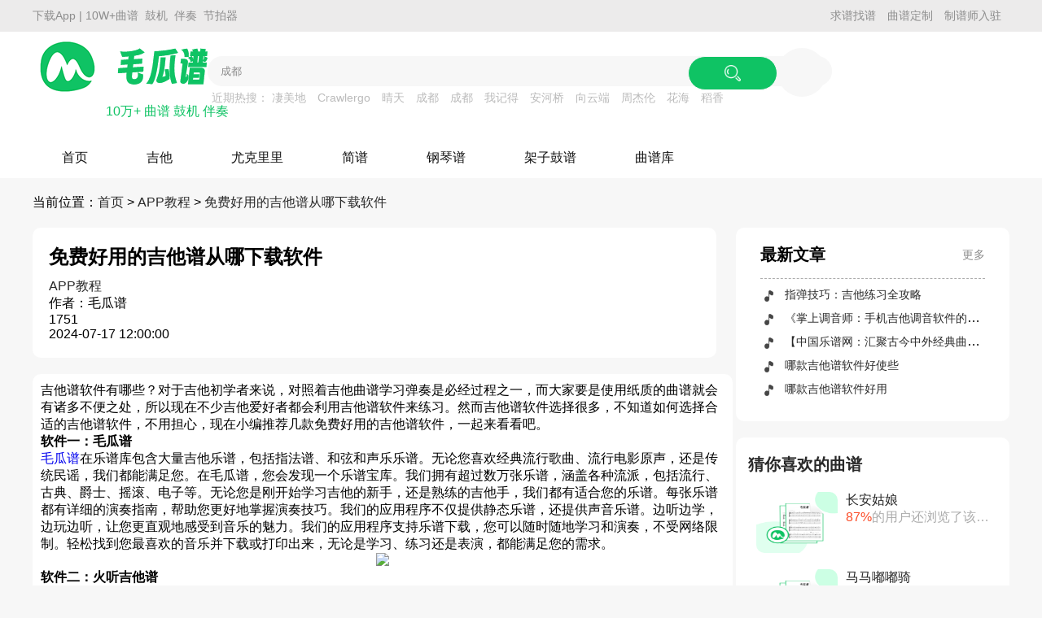

--- FILE ---
content_type: text/html;charset=UTF-8
request_url: https://www.maogua.com/help/w-8567.html
body_size: 7802
content:
<!DOCTYPE html>
<html lang="en">

<head>
    <meta charset="UTF-8">
    <meta name="viewport" content="width=device-width, initial-scale=1.0">

    <title>免费好用的吉他谱从哪下载软件-APP教程-毛瓜谱</title>
    <meta name="keywords" content="吉他谱软件有哪些,吉他谱软件,免费好用的吉他谱软件">
    <meta name="description" content="吉他谱软件有哪些？对于吉他初学者来说，对照着吉他曲谱学习弹奏是必经过程之一，而大家要是使用纸质的曲谱就会有诸多不便之处，所以现在不少吉他爱好者都会利用吉他谱软件来练习。然而吉他谱软件选择很多，不知道如何选择合适的吉他谱软件，不用担心，现在小编推荐几款免费好用的吉他谱软件，一起来看看吧。">

    <link rel="icon" type="image/x-icon" href="/img/favicon.ico" alt="吉他曲谱下载">
    <link href="https://static.maogua.com/cdn/css/bootstrap.min.css" rel="stylesheet">
    <script src="https://static.maogua.com/cdn/js/jqeury.min.js"></script>
    <script src="https://static.maogua.com/cdn/js/bootstrap.min.js"></script>
<script defer src="/js/indexdff2b0b8672e.js"></script><link href="/css/indexba758fae4e01.css" rel="stylesheet"></head>

<body>
    <header><head><script defer src="/js/headerdff2b0b8672e.js"></script><link href="/css/headerfa9c4c0457a2.css" rel="stylesheet"></head><!-- header -->
<script src="https://lf1-cdn-tos.bytegoofy.com/obj/iconpark/svg_33476_3.3d6809d9d5c035839e4e4ef56e4e3168.js"></script>
<style>
    .user-control {
        /* position: relative; */
        cursor: pointer;
        margin-top: 20px;

    }

    .user-control a {
        text-decoration: none;
    }


    .user-control .nologin {
        display: flex;
        justify-content: center;
        align-items: center;
        width: 60px;
        height: 60px;
        background-color: rgba(247, 247, 247, 1);
        border-radius: 50%;
        color: rgba(10, 10, 10, 1);
        font-size: 14px;
    }

    .user-control .nologin a {
        color: rgba(10, 10, 10, 1);
        text-decoration: none;
    }

    .user-control .haslogin {
        position: relative;
        height: 100px;

    }


    .user-control .haslogin .uesrAvatar {
        width: 60px;
        height: 60px;
        border-radius: 50%;
    }

    .user-control .haslogin .select-container {
        position: absolute;
        top: 69px;
        left: 50%;
        transform: translateX(-50%);
        z-index: 1;
        display: none;
    }

    /* .user-control .haslogin:hover .select-container {
        display: block;
    } */
    .user-control .haslogin .select-container .triangle {
        width: 0;
        height: 0;
        border-left: 10px solid transparent;
        border-right: 10px solid transparent;
        border-bottom: 10px solid #fff;
        margin: 0 auto;
        position: relative;
    }

    .user-control .haslogin .select-container .triangle::after {
        width: 0;
        height: 0;
        content: '';
        border-left: 10px solid transparent;
        border-right: 10px solid transparent;
        border-bottom: 10px solid rgba(0, 0, 0, .5);
        margin: 0 auto;
        position: absolute;
        top: 0;
        left: 50%;
        transform: translateX(-50%);
        z-index: -1;

    }

    .user-control .haslogin .select-list {
        width: 90px;
        height: 219px;
        border-radius: 12px;
        background-color: rgba(255, 255, 255, 1);
        box-shadow: 0px 2px 6px 0px rgba(0, 0, 0, 0.25);
        display: flex;
        flex-flow: column wrap;
        align-content: center;
        row-gap: 13px;
        color: rgba(16, 16, 16, 1);
        font-size: 14px;
    }

    .user-control .haslogin .select-list::before,
    .user-control .haslogin .select-list::after {
        display: block;
        content: '';
    }

    .user-control .haslogin .select-list a {
        color: rgba(10, 10, 10, 1);
        font-weight: bold;
    }

    .user-control .haslogin .select-list a:last-of-type {
        color: rgba(255, 107, 107, 1);
    }

    .user-control .haslogin .select-list a:hover {
        color: rgba(15, 195, 100, 1);
    }

    .header-two {
        padding: 0;
        height: 50px;
        display: flex;
        justify-content: flex-start;
    }

    .header-two a {
        color: rgba(16, 16, 16, 1);
        text-decoration: none;
    }

    .header-two .nav-item {
        /* height: 46px; */
        display: flex;
        align-items: center;
        padding: 0 36px;
        position: relative;
        font-size: 16px;

    }


    .header-two .nav-item.active>a,
    .header-two .nav-item:hover>a {
        color: #0fc364;
        font-weight: bold;

    }

    .header-two .nav-item .drop {
        position: absolute;
        top: 50px;
        left: 0;
        width: 100%;
        z-index: 1;
        background-color: rgba(255, 255, 255, .7);
        display: none;
        flex-flow: column wrap;
        row-gap: 20px;
    }

    .header-two .nav-item .drop::before,
    .header-two .nav-item .drop::after {
        display: block;
        content: '';
    }

    .header-two .nav-item .drop a {
        display: flex;
        justify-content: center;
        align-items: center;
    }

    .header .search {
        margin-right: 0;
    }
</style>
<div class="header">

    <div class="headerBar">
        <div class="container">
            <p class="barLeft">
                <a href="/download.html" target="_blank" rel="下载App | 10W+曲谱  鼓机 伴奏 节拍器">下载App |
                    10W+曲谱&nbsp;&nbsp;鼓机&nbsp;&nbsp;伴奏&nbsp;&nbsp;节拍器</a>
                <span class="downloadPop">
                    <span class="title">APP 可享受以下功能</span>
                    <span class="box">
                        <b>18万+</b>
                        <span>海量曲谱</span>
                    </span>
                    <span class="box">
                        <b>100种</b>
                        <span>鼓机节奏</span>
                    </span>
                    <span class="box">
                        <b>5千+</b>
                        <span>曲谱伴奏</span>
                    </span>
                    <span class="clearboth"></span>
                    <img src="/img/download.png" width="100px" height="100px">
                    <span class="scan">扫描下载APP</span>
                </span>
            </p>
            <p class="barRight">
                <a href="/qiupu.html" target="_blank" rel="求谱找谱">求谱找谱</a>
                <a href="/qiupu.html" target="_blank" rel="曲谱定制">曲谱定制</a>
                <a href="/dingzhi.html" target="_blank" rel="制谱师入驻">制谱师入驻</a>
            </p>
            <div class="clearboth"></div>

        </div>
    </div>
    <div class="container" style="display: flex;column-gap: 83px;">
        <a href="/" class="logo">
            <img src="/img/Logo.png" alt="毛瓜谱">
            <span class="logoSlogan">10万+ 曲谱 鼓机 伴奏</span>
            <!-- <img src="/img/MaoGua_Logo.png" alt="" style="width: 225px;"> -->
        </a>
        <div class="search">
            <form action="/search" method="get">
                <input class="submit" type="submit" value="" />
                <!-- 隐藏的输入字段，用于添加固定的查询参数 -->
                <input type="hidden" name="record" value="true">
                <input type="text" name="search" placeholder="18W+海量曲谱 | 优质曲谱"
                    value="成都"
                    autocomplete="off">
            </form>
            <p class="recentSearch">
                <span>近期热搜：</span>
                <a href="/search?record=true&search=凄美地" target="_blank">凄美地</a>
                <a href="/search?record=true&search=Crawlergo" target="_blank">Crawlergo</a>
                <a href="/search?record=true&search=晴天" target="_blank">晴天</a>
                <a href="/search?record=true&search=成都" target="_blank">成都</a>
                <a href="/search?record=true&search=成都" target="_blank">成都</a>
                <a href="/search?record=true&search=我记得" target="_blank">我记得</a>
                <a href="/search?record=true&search=安河桥" target="_blank">安河桥</a>
                <a href="/search?record=true&search=向云端" target="_blank">向云端</a>
                <a href="/search?record=true&search=周杰伦" target="_blank">周杰伦</a>
                <a href="/search?record=true&search=花海" target="_blank">花海</a>
                <a href="/search?record=true&search=稻香" target="_blank">稻香</a>
            </p>
        </div>
        <div class="user-control">
            
            <div class="nologin">
                <a href="/user.html#pay" target="_blank">登录</a>
            </div>
        </div>
    </div>
    <div class="header-two container">
        <div class="nav-item">
            <a href="/">首页</a>
        </div>
        <div class="nav-item" target="_blank">
            <a href="/jita/">吉他</a>
            <div class="animate__animated drop">
                <a href="/jita/tanchang/">吉他弹唱谱</a>
                <a href="/jita/chord/">吉他和弦谱</a>
                <a href="/jita/zhitan/">吉他指弹谱</a>
            </div>
            <!-- <span>87945 首</span> -->

        </div>
        <div class="nav-item" target="_blank">
            <a href="/ykll/">尤克里里</a>
            <!-- <span>45867 首</span> -->
            <div class="animate__animated drop">
                <a href="/ykll/tanchang/">尤克里里弹唱谱</a>
                <a href="/ykll/zhitan/">尤克里里指弹谱</a>
            </div>
        </div>
        <div class="nav-item" target="_blank">
            <a href="/jianpu/">简谱</a>
            <!-- <span>24587 首</span> -->
            <div class="animate__animated drop">
                <a href="/jianpu/dscore/">图片简谱</a>
            </div>
        </div>
        <div class="nav-item" target="_blank">
            <a href="/gangqin/">钢琴谱</a>
            <!-- <span>46597 首</span> -->
        </div>
        <div class="nav-item" target="_blank">
            <a href="/drum/">架子鼓谱</a>
            <!-- <span>158399 首</span> -->
        </div>
        <div class="nav-item" target="_blank">
            <a href="/qupu/">曲谱库</a>
            <!-- <span>158399 首</span> -->
        </div>
    </div>
</div>

<!-- header end --></header>

    <!-- detail -->
    <div class="main article">
        <div class="container detail">
            <!-- 当前位置 -->
            <div class="location">
                当前位置：<a href="/" rel="毛瓜谱">首页</a> > <a target="_blank" href="/help/">APP教程</a>
                > <a href="/help/w-8567.html">免费好用的吉他谱从哪下载软件</a>
            </div>
            <!-- 当前位置 end -->

            <div class="flex">
                <div class="left">
                    <!-- 曲谱名称 -->
                    <div class="title">
                        <div class="titleInfo">
                            <h1>免费好用的吉他谱从哪下载软件</h1>
                            <div class="flex articeTitle">
                                <p>
                                    <a href="/help/"
                                        style="color: #292929;">APP教程</a>
                                </p>

                                <p>作者：毛瓜谱</p>

                                <p>1751</p>

                                <p>2024-07-17 12:00:00</p>
                            </div>
                        </div>
                    </div>
                    <!-- 曲谱名称 end -->

                    <!-- 正文 -->
                    <div class="desc articleDesc"><html>
 <head></head>
 <body>
  <p>吉他谱软件有哪些？对于吉他初学者来说，对照着吉他曲谱学习弹奏是必经过程之一，而大家要是使用纸质的曲谱就会有诸多不便之处，所以现在不少吉他爱好者都会利用吉他谱软件来练习。然而吉他谱软件选择很多，不知道如何选择合适的吉他谱软件，不用担心，现在小编推荐几款免费好用的吉他谱软件，一起来看看吧。</p>
  <p><span style="font-weight: 700;">软件一：<span style="color: inherit;">毛瓜谱</span></span></p>
  <p><a href="http://www.maogua.com/" target="_blank">毛瓜谱</a>在乐谱库包含大量吉他乐谱，包括指法谱、和弦和声乐乐谱。无论您喜欢经典流行歌曲、流行电影原声，还是传统民谣，我们都能满足您。在毛瓜谱，您会发现一个乐谱宝库。我们拥有超过数万张乐谱，涵盖各种流派，包括流行、古典、爵士、摇滚、电子等。无论您是刚开始学习吉他的新手，还是熟练的吉他手，我们都有适合您的乐谱。每张乐谱都有详细的演奏指南，帮助您更好地掌握演奏技巧。我们的应用程序不仅提供静态乐谱，还提供声音乐谱。边听边学，边玩边听，让您更直观地感受到音乐的魅力。我们的应用程序支持乐谱下载，您可以随时随地学习和演奏，不受网络限制。轻松找到您最喜欢的音乐并下载或打印出来，无论是学习、练习还是表演，都能满足您的需求。</p>
  <p style="text-align: center;"><img src="https://static.maogua.com/article/a2b48110-7585-4ab0-8dae-02a1f04b13c4.png" style="width: 244.156px;"><br></p>
  <p><span style="font-weight: 700;">软件二：</span><span style="font-weight: 700; color: inherit;">火听吉他谱</span></p>
  <p><span style="color: inherit;">火听吉他谱</span>当前已攻克了手机上自学吉他，尤克里里教程难关。实现了在手机上看吉他教学视频自学吉他难关，同时还实现了手机，平板的在线"制作曲谱"等功能，解决了弹唱用户学琴困惑，让吉他入门更简单，吉他自学更简单。目前"火听吉他谱"工具不单只能在手机上实现"吉他教学"，同时还对吉他谱。尤克里里谱。钢琴谱进行了功能体验上的优化，实现了不同种类"吉他教学""尤克里里教学"增加教学功能。让用户打开手机就能自学吉他。而且能快速掌握吉他入门，省时省力的满足用户学琴需求。</p>
  <p style="text-align: center;"><img src="https://static.maogua.com/article/d3c6442a-81f8-470b-a265-3b12a1989e35.png" style="width: 25%;"></p>
  <p><span style="font-weight: 700;">软</span><span style="font-weight: 700;">件三：<span style="color: inherit;">枯桥吉他谱</span></span></p>
  <p>枯桥吉他谱app是一款专门为吉他爱好者打造的软件平台，枯桥吉他谱app你想要的乐谱都在这里，而且免费，以极简而又独具人性化的方式展示播放乐谱，让识谱变得如此简单，妙不可言。</p>
  <p style="text-align: center;"><img src="https://static.maogua.com/article/b11560d5-b7d6-4207-83a8-081aab5ab554.png" style="width: 25%;"><br></p>
  <p><span style="font-weight: 700;">总结：</span>以上就是免费好用的吉他谱软件分享，希望能帮到大家，有需要的小伙伴一起来看看吧。</p>
 </body>
</html></div>
                    <!-- 正文 end -->

                    <!-- 标签 -->
                    <div class="analysis">
                        <h3>标签
                            <a href="/tags?name=吉他谱软件有哪些" target="_blank"
                                rel="吉他谱软件有哪些">
                                <span>吉他谱软件有哪些</span>
                            </a><a href="/tags?name=吉他谱软件" target="_blank"
                                rel="吉他谱软件">
                                <span>吉他谱软件</span>
                            </a><a href="/tags?name=免费好用的吉他谱软件" target="_blank"
                                rel="免费好用的吉他谱软件">
                                <span>免费好用的吉他谱软件</span>
                            </a>
                        </h3>
                    </div>
                    <!-- 标签 end -->

                    <!-- 翻页 -->
                    <!-- <div class="analysis flex">
                        <span><b>上一篇：</b><a href="#" target="_blank" rel="noopener noreferrer">东风破——周杰伦-G 调
                                吉他谱</a></span>
                        <span><b>下一篇：</b><a href="#" target="_blank" rel="noopener noreferrer">东风破——周杰伦-G 调
                                吉他谱</a></span>
                    </div> -->
                    <!-- 翻页 end -->

                    <!-- 热门曲谱 -->
                    <div class="musicList">
                        <div class="analysis">
                            <div class="analysisTitle">
                                <a href="/jita/?searchType=normal&order=lll" target="_blank" rel="热门曲谱">更多
                                    <i class="glyphicon glyphicon-menu-right"></i></a>
                                <h3>热门曲谱</h3>
                            </div>
                            <ul>
                                <li>
                                    <a href="/jita/137518.html" target="_blank"
                                        rel="赵雷《成都》-吉他谱">赵雷《成都》-吉他谱</a>
                                </li>
                                <li>
                                    <a href="/jita/151612.html" target="_blank"
                                        rel="许巍《故乡》-吉他谱">许巍《故乡》-吉他谱</a>
                                </li>
                                <li>
                                    <a href="/jita/150345.html" target="_blank"
                                        rel="伍佰《与你到永久》-吉他谱">伍佰《与你到永久》-吉他谱</a>
                                </li>
                                <li>
                                    <a href="/jita/147688.html" target="_blank"
                                        rel="刘若英《后来》-吉他谱">刘若英《后来》-吉他谱</a>
                                </li>
                                <li>
                                    <a href="/jita/136775.html" target="_blank"
                                        rel="BEYOND《海阔天空》-吉他谱">BEYOND《海阔天空》-吉他谱</a>
                                </li>
                            </ul>
                        </div>
                        <div class="analysis">
                            <div class="analysisTitle">
                                <a href="/jita/?searchType=normal&order=releaseTime" target="_blank" rel="最新曲谱">更多 <i
                                        class="glyphicon glyphicon-menu-right"></i></a>
                                <h3>最新曲谱</h3>
                            </div>
                            <ul>
                                <li>
                                    <a href="/jita/652920.html" target="_blank"
                                        rel="李秉成《只为你着迷》-吉他谱">李秉成《只为你着迷》-吉他谱</a>
                                </li>
                                <li>
                                    <a href="/jita/652919.html" target="_blank"
                                        rel="任性	五月天《任性》-吉他谱">任性	五月天《任性》-吉他谱</a>
                                </li>
                                <li>
                                    <a href="/jita/652918.html" target="_blank"
                                        rel="棱镜乐队《这是我一生中最勇敢的瞬间》-吉他谱">棱镜乐队《这是我一生中最勇敢的瞬间》-吉他谱</a>
                                </li>
                                <li>
                                    <a href="/jita/652917.html" target="_blank"
                                        rel="沈以诚《低空飞行》-吉他谱">沈以诚《低空飞行》-吉他谱</a>
                                </li>
                                <li>
                                    <a href="/jita/652916.html" target="_blank"
                                        rel="邓紫棋《好想好想你》-吉他谱">邓紫棋《好想好想你》-吉他谱</a>
                                </li>
                            </ul>
                        </div>
                    </div>
                    <!-- 热门曲谱 end -->
                </div>

                <div class="right">
                    <!-- 最新文章 -->
                    <div class="article">
                        <div class="articleTitle">
                            <a href="/help/" target="_blank" rel="APP教程">更多
                                <i class="glyphicon glyphicon-menu-right"></i></a>
                            <h3>最新文章</h3>
                        </div>
                        <ul>
                            <li>
                                <a href="/help/w-9687.html" target="_blank" rel="指弹技巧：吉他练习全攻略">指弹技巧：吉他练习全攻略</a>
                            </li>
                            <li>
                                <a href="/help/w-9675.html" target="_blank" rel="《掌上调音师：手机吉他调音软件的使用技巧》">《掌上调音师：手机吉他调音软件的使用技巧》</a>
                            </li>
                            <li>
                                <a href="/help/w-9674.html" target="_blank" rel="【中国乐谱网：汇聚古今中外经典曲谱，打造音乐爱好者的网上乐园】">【中国乐谱网：汇聚古今中外经典曲谱，打造音乐爱好者的网上乐园】</a>
                            </li>
                            <li>
                                <a href="/help/w-9570.html" target="_blank" rel="哪款吉他谱软件好使些">哪款吉他谱软件好使些</a>
                            </li>
                            <li>
                                <a href="/help/w-9562.html" target="_blank" rel="哪款吉他谱软件好用">哪款吉他谱软件好用</a>
                            </li>
                        </ul>
                    </div>
                    <!-- 最新文章 -->

                    <!-- 猜你喜欢 -->
                    <div class="lyric">
                        <h3>猜你喜欢的曲谱</h3>
                        <a href="/drum/626528.html"
                            target="_blank" class="flex">
                            <div class="img">
                                <img src="/img/none.png"
                                    alt="长安姑娘">
                            </div>
                            <div>
                                <p>长安姑娘</p>
                                <p><span>87%</span>的用户还浏览了该曲谱</p>
                            </div>
                            <div class="clearboth"></div>
                        </a><a href="/jita/80632.html"
                            target="_blank" class="flex">
                            <div class="img">
                                <img src="/img/none.png"
                                    alt="马马嘟嘟骑">
                            </div>
                            <div>
                                <p>马马嘟嘟骑</p>
                                <p><span>85%</span>的用户还浏览了该曲谱</p>
                            </div>
                            <div class="clearboth"></div>
                        </a><a href="/jita/69880.html"
                            target="_blank" class="flex">
                            <div class="img">
                                <img src="/img/none.png"
                                    alt="空白格">
                            </div>
                            <div>
                                <p>空白格</p>
                                <p><span>83%</span>的用户还浏览了该曲谱</p>
                            </div>
                            <div class="clearboth"></div>
                        </a><a href="/jita/138775.html"
                            target="_blank" class="flex">
                            <div class="img">
                                <img src="/img/none.png"
                                    alt="小宝贝">
                            </div>
                            <div>
                                <p>小宝贝</p>
                                <p><span>87%</span>的用户还浏览了该曲谱</p>
                            </div>
                            <div class="clearboth"></div>
                        </a>
                    </div>
                    <!-- 猜你喜欢 end -->

                    <!-- 其他歌曲 -->
                    <!-- <div class="lyric">
                        <h3 th:text="${detail.musicScoreInfo.getThumb() + '其他曲谱'}"></h3>
                        <a th:each="item,index : ${mateMusicScoreList}" th:href="${item.getTitleUrl()}" target="_blank"
                            class="flex">
                            <div class="img">
                                <img th:src="${item.getCoverImg() != null ? 'https://static.maogua.com/' + item.getCoverImg() : '/img/none.png'}"
                                    th:alt="${item.getThumb()}">
                            </div>
                            <div>
                                <p th:text="${item.getTitle()}"></p>
                                <p><span th:text="${item.getRandom() + '%'}"></span>的用户还浏览了该曲谱</p>
                            </div>
                            <div class="clearboth"></div>
                        </a>
                    </div> -->
                    <!-- 其他歌曲 end -->
                </div>
                <div class="clearboth"></div>
            </div>
        </div>
    </div>
    <!-- detail end -->

    <footer><!-- footer -->
<div class="footer">
    <!-- 返回顶部 -->
    <div class="back-top">
        <div class="btns">
            <div class="btn">
                <div class="scanCode">
                    <p class="title">APP 可享受以下功能</p>
                    <div class="item">
                        <p>18万+</p>
                        <span>海量曲谱</span>
                    </div>
                    <div class="item">
                        <p>100种</p>
                        <span>鼓机节奏</span>
                    </div>
                    <div class="item">
                        <p>5千+</p>
                        <span>曲谱伴奏</span>
                    </div>
                    <div class="clearboth"></div>
                    <img src="/img/download.png" title="下载毛瓜app">
                    <p class="txt">扫描下载 APP</p>
                </div>
                <a class="backTopDown" href="/download.html" rel="下载毛瓜">
                    <p>下载</p>
                    <p>APP</p>
                </a>
            </div>
            <div class="btn">
                <a href="javascript:;" class="back-top-btn" id="backTopBtn" rel="回到顶部">
                    <i class="backTop glyphicon glyphicon-chevron-up"></i>
                </a>
            </div>
        </div>
    </div>
    <!-- 返回顶部 end -->

    <div class="container flex">
        <a href="/" class="footer-logo">
            <img src="/img/MaoGua_Logo.png" alt="毛瓜谱">
        </a>

        <ul class="footer-nav">
            <li><a href="/about.html#aboutUs"  target="_blank">关于毛瓜</a></li>
            <li><a href="/about.html#cooper"  target="_blank">商务合作</a></li>
            <li><a href="/about.html#adv"  target="_blank">广告服务</a></li>
            <li><a href="/about.html#complaint"  target="_blank">投诉指引</a></li>
            <li><a href="/about.html#privacy"  target="_blank">隐私政策</a></li>
            <li><a href="/about.html#service"  target="_blank">用户服务协议</a></li>
            <li><a href="/about.html#customer"  target="_blank">客服中心</a></li>
            <li><a href="/about.html#report"  target="_blank">举报中心</a></li>
            <li><a href="/tags.html" target="_blank">tag标签</a></li>
        </ul>
        <div class="clearboth"></div>
        <p class="footer-info">Copyright © 2023 www.maogua.com&nbsp;&nbsp;惠州市早点科技有限公司 版权所有&nbsp;&nbsp;<a
                href="https://beian.miit.gov.cn/"  target="_blank">粤ICP备19111771号-12</a>&nbsp;&nbsp;<a
                href="https://dxzhgl.miit.gov.cn"  target="_blank">增值电信业务经营许可证 粤B2-20231006</a> <a
                href="/sitemap.xml" target="_blank">站点地图</a></p>
    </div>
</div>
<!-- footer end -->
<script>
    var _hmt = _hmt || [];
    (function () {
        var hm = document.createElement("script");
        hm.src = "https://hm.baidu.com/hm.js?8e4521788b20b6862e0b2c5743fa70c1";
        var s = document.getElementsByTagName("script")[0];
        s.parentNode.insertBefore(hm, s);
    })();
</script></footer>
</body>

</html>

--- FILE ---
content_type: text/css
request_url: https://www.maogua.com/css/indexba758fae4e01.css
body_size: 431686
content:
*{font-family:Helvetica Neue,Helvetica,Arial,PingFang SC,Hiragino Sans GB,Heiti SC,Microsoft YaHei,WenQuanYi Micro Hei,sans-serif;margin:0;padding:0}body{background-color:#f7f7f7}a{-webkit-text-decoration:none;text-decoration:none}p{margin:0;padding:0}img{-webkit-user-drag:none!important}.btn{outline:0}.btn:active,.btn:focus,.btn:hover{-webkit-box-shadow:none!important;box-shadow:none!important;outline:0!important}ul li{list-style:none}.container{margin:0 auto;max-width:100%;padding:0;width:1200px}.container:after,.container:before{content:none}.flex{display:block}.header{background-color:#fff}.header .headerBar{background-color:#ecebeb;color:#8d8d8d;padding:10px 0}.header .headerBar .container .barLeft{float:left;position:relative}.header .headerBar .container .barLeft .downloadPop{background-color:#fff;border-radius:10px;-webkit-box-shadow:0 2px 6px 0 rgba(0,0,0,.1);box-shadow:0 2px 6px 0 rgba(0,0,0,.1);display:none;left:0;padding:20px;position:absolute;text-align:center;top:100%;-webkit-transition:all .3s ease;transition:all .3s ease;width:300px;z-index:2}.header .headerBar .container .barLeft .downloadPop .title{color:#292929;display:block;font-size:16px}.header .headerBar .container .barLeft .downloadPop .box{background-color:#f7f7f7;border-radius:10px;float:left;margin-right:15px;margin-top:15px;padding:10px}.header .headerBar .container .barLeft .downloadPop .box:nth-child(4){margin-right:0}.header .headerBar .container .barLeft .downloadPop .box b{color:#292929;display:block;font-size:20px;margin-bottom:5px}.header .headerBar .container .barLeft .downloadPop .clearboth{clear:both;display:block}.header .headerBar .container .barLeft .downloadPop img{display:block;margin:15px auto 5px}.header .headerBar .container .barLeft .downloadPop:hover,.header .headerBar .container .barLeft a:hover~.downloadPop{display:block}.header .headerBar .container .barLeft .downloadPop .scan{color:#8d8d8d;font-size:14px}.header .headerBar .container .barRight{float:right;position:relative}.header .headerBar .container .barLeft a{padding-right:10px}.header .headerBar .container .barLeft a:last-child{border-right:none;padding-right:0}.header .headerBar .container .barLeft a,.header .headerBar .container .barRight a{color:#8d8d8d;font-size:14px;margin-right:10px;-webkit-text-decoration:none;text-decoration:none}.header .headerBar .container .barRight .loginOut{background-color:#292929;border-radius:5px;color:#fff;cursor:pointer;font-size:14px;left:0;opacity:0;padding:5px;position:absolute;top:160%;-webkit-transition:all .3s ease;transition:all .3s ease}.header .headerBar .container .barRight .loginOut:before{border:9px solid transparent;border-bottom-color:#292929;content:"";display:inline-block;left:50%;position:absolute;top:-49%;-webkit-transform:translateX(-50%);transform:translateX(-50%)}.header .headerBar .container .barRight:hover .loginOut{opacity:1}.header .logo{float:left;height:115px;line-height:115px;position:relative}.header .logo .logoSlogan{color:#0fc364;height:20px;left:90px;position:absolute;top:40px;white-space:nowrap;z-index:1}.header .search{float:right;height:100px;max-width:700px;padding-top:30px;position:relative;width:100%}.header .search input{background-color:#f7f7f7;border:1px solid #f7f7f7;border-radius:100px;color:#8d8d8d;outline:#0fc364;padding:10px 50px 10px 15px;width:100%}.header .search .submit{background-color:#0fc364;background-image:url([data-uri]);background-position:50%;background-repeat:no-repeat;background-size:20px 20px;color:#fff;height:42px;position:absolute;right:0;width:110px}.header .search input{-webkit-transition:all .5s ease;transition:all .5s ease}.header .search input::-webkit-input-placeholder{color:#bbb}.header .search input::-moz-placeholder{color:#bbb}.header .search input:-ms-input-placeholder{color:#bbb}.header .search input::-ms-input-placeholder{color:#bbb}.header .search input::placeholder{color:#bbb}.header .search input:focus,.header .search input:hover{border:1px solid #0fc364}.header .search .recentSearch{overflow:hidden;padding:5px;text-overflow:ellipsis;white-space:nowrap}.header .search .recentSearch span{color:#bbb;font-size:14px}.header .search .recentSearch a{color:#bbb;font-size:14px;margin-right:10px;-webkit-text-decoration:none;text-decoration:none}.header .search .recentSearch a:hover{color:#0fc364}.header .nav{color:#8d8d8d;line-height:50px;padding:20px 0 15px}.header .nav ul{display:-webkit-box;display:-ms-flexbox;display:flex;white-space:nowrap}.header .nav li{padding:0 36px;position:relative;text-align:center}.header .nav li a{-webkit-text-decoration:none;text-decoration:none}.header .nav li a span{color:#8d8d8d;display:block;font-size:12px;line-height:1}.header .nav li a span:first-child{color:#292929;font-size:16px;margin-bottom:10px}.header .nav li a.active span:first-child,.header .nav li a:hover span:first-child{color:#0fc364;font-weight:600}.header .nav li .drop{background-color:hsla(0,0%,100%,.9);display:none;height:0;left:50%;opacity:0;padding:5px;position:absolute;top:100%;-webkit-transform:translateX(-50%);transform:translateX(-50%);-webkit-transition:all .3s ease;transition:all .3s ease;z-index:1}.header .nav li:hover .drop{display:block;height:170px;opacity:1;text-align:center;width:155px}.header .nav li .drop .dropUl{-webkit-box-pack:center;-ms-flex-pack:center;display:-webkit-box;display:-ms-flexbox;display:flex;-ms-flex-wrap:wrap;flex-wrap:wrap;justify-content:center}.header .nav li .drop .dropUl .dropLi a{color:#292929;font-size:16px;-webkit-text-decoration:none;text-decoration:none;white-space:nowrap}.footer{background-color:#fff;padding:30px 0}.footer .container{display:block}.footer .footer-logo{display:inline-block;margin:0 452px;text-align:center}.footer .footer-nav{margin:30px auto;text-align:center}.footer .footer-nav li{border-right:1px solid #292929;display:inline-block;line-height:1;padding:0 10px}.footer .footer-nav li:last-child{border-right:none}.footer .footer-info,.footer .footer-nav li a{color:#292929;font-size:14px}.footer .footer-info{text-align:center}.footer .footer-info a{color:#292929}.footer .footer-info a:hover,.footer .footer-nav li a:hover{color:#0fc364}::-webkit-scrollbar{width:5px}::-webkit-scrollbar-corner{background-color:transparent}::-webkit-scrollbar-thumb{background:#acacac;border-radius:10px}::-webkit-scrollbar-track{background:#f7f7f7;border-radius:10px}.footer .back-top{bottom:20px;opacity:0;position:fixed;right:20px;-webkit-transition:all .5s ease;transition:all .5s ease}.footer .back-top .scanCode{background-color:#fff;border-radius:10px;bottom:180%;-webkit-box-shadow:0 2px 6px 0 rgba(0,0,0,.1);box-shadow:0 2px 6px 0 rgba(0,0,0,.1);display:none;padding:20px;position:absolute;right:-70%;text-align:center;-webkit-transition:all .3s ease;transition:all .3s ease;width:300px}.footer .back-top .scanCode .title{color:#292929;font-size:16px}.footer .back-top .scanCode .item{background-color:#f7f7f7;border-radius:10px;float:left;margin:15px 15px 15px 0;padding:15px 10px}.footer .back-top .scanCode .item:nth-child(4){margin-right:0}.footer .back-top .scanCode .item p{color:#292929;font-size:20px;font-weight:600}.footer .back-top .scanCode .item span{color:#8d8d8d;font-size:14px}.footer .back-top .scanCode img{height:100px;width:100px}.footer .back-top .scanCode .txt{color:#8d8d8d;font-size:14px}.footer .back-top .btns{background-color:#fff;border-radius:10px;-webkit-box-shadow:0 2px 6px 0 rgba(0,0,0,.1);box-shadow:0 2px 6px 0 rgba(0,0,0,.1);padding:30px 15px 25px;text-align:center}.footer .back-top .btns .btn:first-child{border-radius:0;display:block;position:relative}.footer .back-top .btns .btn .scanCode:hover,.footer .back-top .btns .btn:first-child:hover .scanCode{display:block}.footer .back-top .btns .btn{padding:5px 0}.footer .back-top .btns .btn a{color:#292929;font-size:12px;-webkit-text-decoration:none;text-decoration:none}.footer .back-top .btns .btn a:focus{border:none;-webkit-box-shadow:none;box-shadow:none}.footer .back-top .btns .btn .backTopDown{color:#0fc364;font-size:16px;font-weight:700}.footer .back-top .btns .btn .backTopDown p{margin-top:0}.footer .back-top .btns .btn a .backTop{color:#bbb;display:block;font-size:24px}.footer .back-top .btns .btn a p{margin-top:10px}.clearboth{clear:both}.partTop .partTitle{margin-top:0!important}.clearMargin{margin:0!important}.container-center{margin:auto;max-width:100%;width:1000px}.header-one{-webkit-box-pack:center;-ms-flex-pack:center;-webkit-box-align:center;-ms-flex-align:center;align-items:center;display:-webkit-box;display:-ms-flexbox;display:flex;height:100px;justify-content:center}.header-one a{-webkit-text-decoration:none;text-decoration:none}.header-one .search{background-color:#fff;border:1px solid #0fc364;border-radius:690px;height:60px;margin:0 50px;max-width:none;padding-top:0;width:940px}.header-one .search form{-webkit-box-pack:justify;-ms-flex-pack:justify;height:100%;justify-content:space-between}.header-one .search .submit,.header-one .search form{-webkit-box-align:center;-ms-flex-align:center;align-items:center;display:-webkit-box;display:-ms-flexbox;display:flex}.header-one .search .submit{-webkit-box-pack:center;-ms-flex-pack:center;background-color:#0fc364;background-image:none;border:0;border-radius:60px;color:#fff;font-size:14px;height:46px;justify-content:center;margin-right:7px;padding:0;width:122px}.header-one .search .input{-webkit-box-flex:1;background-color:transparent;border:0;color:#8d8d8d;-ms-flex:1;flex:1;font-size:16px;outline:none;padding-left:24px}.header-one .search input:focus,.header-one .search input:hover{border:0}.header-one .search .input::-webkit-input-placeholder{color:#bbb}.header-one .search .input::-moz-placeholder{color:#bbb}.header-one .search .input:-ms-input-placeholder{color:#bbb}.header-one .search .input::-ms-input-placeholder{color:#bbb}.header-one .search .input::placeholder{color:#bbb}.main{background-color:#f7f7f7;padding:0 0 20px}.main .top{display:block;overflow:hidden;padding:20px 0 0}.main .top .banner{float:left}.main .top .banner,.main .top .banner .carousel-inner .item img{height:300px;width:100%}.main .top .banner .carousel-indicators{left:0;margin-left:0;width:100%}.main .top .banner .carousel-indicators li{background-color:#fff}.main .top .banner .carousel-indicators li.active{background-color:#292929;border:1px solid #292929}.main .top .banner .carousel-caption{bottom:0;padding-left:30px;text-align:left;width:40%}.main .part .partMain .row{padding:0 10px}.main .part .partMain .row .settle{padding:5px 10px;text-align:center}.main .part .partMain .row .settle .settleBox{background-color:#f7f7f7;border-radius:10px;display:block}.main .part .partMain .row .settle .settleBox img{line-height:70px}.main .part .partMain .row .settle .settleBox span{color:#292929;font-size:16px;line-height:70px;margin-left:20px}.main .part .partMain .scoreType{padding:0 30px}.main .part .partMain .scoreType .scoreTypeBox,.main .part .partMain .scoreType .title{cursor:pointer;float:left}.main .part .partMain .scoreType .title{color:#292929;font-size:20px;font-weight:600;padding-right:10px}.main .part .partMain .scoreType .scoreTypeBox{background-color:#fff;border-radius:20px;color:#292929;margin-left:20px;padding:5px 10px;-webkit-transition:all .3s ease-in-out;transition:all .3s ease-in-out}.main .part .partMain .scoreType .scoreTypeBox a{color:#292929}.main .part .partMain .scoreType .scoreTypeBox:hover{background-color:#0fc364;color:#fff}.main .part .partMain .scoreType .scoreTypeBox:hover a{color:#fff}.main .part{padding:0}.main .part .partTitle{display:block;margin:20px 0}.main .part .partTitle img{float:left;height:36px;margin-right:15px;width:36px}.main .part .partTitle h1{color:#292929;float:left;font-size:20px;font-weight:700;margin:8px 0 0}.main .part .partTitle ul{float:left;margin:12px 0 0 15px}.main .part .partTitle ul li{border-right:1px solid #dadada;cursor:default;display:inline-block;letter-spacing:1px;line-height:1;padding:0 10px}.main .part .partTitle ul li a{color:#8d8d8d;display:block;max-width:89px;overflow:hidden;text-overflow:ellipsis;white-space:nowrap}.main .part .partTitle ul li a:hover{color:#0fc364;-webkit-text-decoration:none;text-decoration:none}.main .part .partTitle ul li:last-child{border-right:none}.main .part .partTitle>a{color:#8d8d8d;float:right;margin:10px 10px 0;-webkit-text-decoration:none;text-decoration:none}.main .part .partTitle a:hover{color:#0fc364}.main .part .partTitle .arrow{color:#8d8d8d;float:right;font-size:16px;margin:12px 10px 0}.main .part .partTitle .separator{color:#8d8d8d;float:right;line-height:14px;margin-top:12px}.main .part .partTitle .replace{color:#8d8d8d;cursor:pointer;float:right;font-size:16px;margin-right:10px;margin-top:-2px}.main .part .partTitle .QQ{margin-top:10px}.main .part .partTitle .replace i{line-height:1.6;margin:8px 10px 0;-webkit-transform:rotate(45deg);transform:rotate(45deg);-webkit-transition:all .5s ease-in-out;transition:all .5s ease-in-out}.main .part .partTitle .replace:hover i{-webkit-transform:rotate(585deg);transform:rotate(585deg)}.main .part .partMain{background-color:#fff;border-radius:10px;padding:10px}.main .part .partMain a{-webkit-text-decoration:none;text-decoration:none}.main .part .carousel-inner .item .song{background-color:#fff;border-radius:10px;float:left;margin-left:20px;padding:5px 10px 10px;text-align:center;width:182px}.main .part .carousel-inner .item .song:first-child{margin-left:0}.main .part .carousel-inner .item .song a{color:#292929;position:relative;-webkit-text-decoration:none;text-decoration:none}.main .part .carousel-inner .item .song a i{background-color:rgba(0,0,0,.7);border-radius:50px;color:#f7f7f7;font-size:16px;left:50%;opacity:0;padding:0;position:absolute;top:0;-webkit-transform:translateX(-50%);transform:translateX(-50%);-webkit-transition:all .3s ease;transition:all .3s ease;visibility:hidden}.main .part .carousel-inner .item .song:hover a i{left:50%;opacity:1;padding:27px;top:-25%;-webkit-transform:translateX(-50%);transform:translateX(-50%);visibility:visible}.main .part .carousel-inner .item .song img{border:none;border-radius:10px;-webkit-box-shadow:none;box-shadow:none;height:150px;margin:10px 0;-o-object-fit:cover;object-fit:cover;-webkit-transition:all .5s ease;transition:all .5s ease;width:150px}.main .part .carousel-inner .item .song:hover img{border:none;-webkit-transform:scale(1.1);transform:scale(1.1)}.main .part .carousel-inner .item .song .name,.main .part .carousel-inner .item .song .title{font-size:14px;overflow:hidden;padding:3px 10px;text-align:center;text-overflow:ellipsis;white-space:nowrap;width:100%}.main .part .carousel-inner .item .song .name{font-size:12px}.main .part .partTitle .recommendType{background-color:#fff;border-radius:100px;cursor:pointer;float:left;margin:5px 0 0 30px;overflow:hidden;padding:4px 0}.main .part .partTitle .recommendType span{border-radius:100px;padding:5px 15px}.main .part .partTitle .recommendType .active{background-color:#0fc364;color:#fff}.main .part .partTitle .linkType{cursor:pointer;float:left;margin:10px 0 0 30px}.main .part .partTitle .linkType .active{color:#0fc364;font-size:20px;font-weight:700;line-height:16px}.main .part .chordBox .item .chord{background-color:#fff;border:1px solid #fff;border-radius:10px;float:left;margin:0 15px 20px;padding:16px 25px;-webkit-transition:all .3s ease-in-out;transition:all .3s ease-in-out;width:380px}.main .part .chordBox .item .chord:hover{border:1px solid #0fc364}.main .part .chordBox .item .chord:hover .chordTitle h3{color:#0fc364}.main .part .chordBox .item .chord a{cursor:pointer;-webkit-text-decoration:none;text-decoration:none}.main .part .chordBox .item .chord:nth-child(3n+1){margin-left:0}.main .part .chordBox .item .chord:nth-child(3n){margin-right:0}.main .part .chordBox .item .chord .chordTitle{color:#8d8d8d;display:block}.main .part .chordBox .item .chord .chordTitle h3{color:#292929;font-size:18px;font-weight:700;margin:0;max-width:100%;overflow:hidden;text-overflow:ellipsis;white-space:nowrap}.main .part .chordBox .item .chord .chordMain .desc{display:block;padding-top:10px}.main .part .chordBox .item .chord .chordMain .desc .descItem{background-color:#ecebeb;border-radius:5px;color:#8d8d8d;float:left;font-size:12px;margin-left:10px;padding:2px 15px}.main .part .chordBox .item .chord .chordMain .desc .descItem:first-child{margin-left:0}.main .part .chordBox .item .chord .chordMain .desc .singer{color:#292929;float:left;font-size:12px;margin-left:18px;margin-top:2px;max-width:100px;overflow:hidden;text-overflow:ellipsis;white-space:nowrap}.main .part .chordBox .item .chord .chordMain .desc .reduction{margin-right:20px}.main .part .chordBox .item .chord .chordMain .desc .progress{-webkit-box-shadow:none;box-shadow:none;height:3px;margin-bottom:0;margin-top:9px}.main .part .chordBox .item .chord .chordMain .desc .progress .progress-bar{background-color:#0fc364;border-radius:5px;-webkit-box-shadow:none;box-shadow:none}.main .row{display:block}.main .row .rank{background-color:#fff;background-image:url([data-uri]);background-size:100%;border-radius:10px;float:left;height:450px;margin:0 12px;min-height:320px;padding:50px;position:relative;width:18%}.main .row .rank .rankTitle{color:#0fc364;text-align:center}.main .row .rank:nth-child(2){background-image:url([data-uri])}.main .row .rank:nth-child(2) .rankTitle{color:#30c47a}.main .row .rank:nth-child(3){background-image:url([data-uri])}.main .row .rank:nth-child(3) .rankTitle{color:#e70b2c}.main .row .rank:nth-child(4){background-image:url([data-uri])}.main .row .rank:nth-child(4) .rankTitle{color:#33aaf6}.main .row .rank:nth-child(5){background-image:url([data-uri])}.main .row .rank:nth-child(5) .rankTitle{color:#16151b}.main .row .rank .rankTitle p{font-size:20px}.main .row .rank .rankTitle h2{font-size:24px;font-weight:700;margin:10px 0;position:relative;white-space:nowrap}.main .row .rank .rankTitle h2:before{background-color:#dadbda;bottom:-35px;content:"";display:inline-block;height:3px;left:38%;position:absolute;width:35px}.main .row .rank .rankList{margin:55px 0 0}.main .row .rank .rankList li a{color:#292929!important;position:static;-webkit-text-decoration:none;text-decoration:none}.main .row .rank .rankList li a p{-webkit-line-clamp:2;-webkit-box-orient:vertical;color:#292929;display:-webkit-box;font-size:14px;line-height:1.5;margin:0;overflow:hidden;text-overflow:ellipsis;white-space:normal}.main .row .rank .rankList li{margin:10px 0}.main .row .rank a:last-child{color:#0fc36f;position:absolute;right:10%}.main .row .rank a:last-child:hover{-webkit-text-decoration:revert;text-decoration:revert}.main .row .rank:nth-child(2) a:last-child{color:#30c47a}.main .row .rank:nth-child(3) a:last-child{color:#e70b2c}.main .row .rank:nth-child(4) a:last-child{color:#33aaf6}.main .row .rank:nth-child(5) a:last-child{color:#16151b}.main .row .rank>a{bottom:6%;position:absolute;right:10%}.main .part .row .list{background-color:#fff;border-radius:10px;padding:20px 20px 5px}.main .part .row .list .listTitle{border-bottom:1px dashed #dadada;margin-bottom:10px;padding-bottom:15px;text-align:right}.main .part .row .list .listTitle h3{cursor:default;float:left;font-size:18px;font-weight:700;margin:0;max-width:100px;overflow:hidden;text-overflow:ellipsis;white-space:nowrap}.main .part .row .list .listTitle a,.main .part .row .list .listTitle a i{color:#8d8d8d;font-size:14px;line-height:1;-webkit-text-decoration:none;text-decoration:none}.main .part .row .list .listTitle a:hover{color:#0fc364}.main .part .row .list ul li{margin:5px 0;overflow:hidden;text-overflow:ellipsis;white-space:nowrap;width:100%}.main .part .row .list ul li a{color:#292929;font-size:14px;line-height:30px;padding-left:26px;position:relative;-webkit-text-decoration:none;text-decoration:none}.main .part .row .list ul li a:before{background-image:url([data-uri]);background-size:100%;bottom:0;content:"";display:inline-block;height:20px;left:0;margin-right:10px;position:absolute;width:20px}.main .part .row .list ul li a:hover{color:#0fc364}.main .part .row .list ul li:hover a:before{background-image:url([data-uri])}.main .part .singer .carousel-inner .item .singerBox{float:left;margin-left:33px;position:relative;text-align:center;width:120px}.main .part .singer .carousel-inner .item .singerBox:first-child{margin-left:0}.main .part .singer .carousel-inner .item .singerBox a{-webkit-text-decoration:none;text-decoration:none}.main .part .singer .carousel-inner .item .singerBox img{border-radius:100px;height:120px;width:120px}.main .part .singer .carousel-inner .item .singerBox i{background-color:rgba(0,0,0,.7);border-radius:50px;color:#f7f7f7;font-size:16px;left:50%;opacity:0;padding:0;position:absolute;top:40%;-webkit-transform:translateX(-50%);transform:translateX(-50%);-webkit-transition:all .3s ease;transition:all .3s ease;visibility:hidden}.main .part .singer .carousel-inner .item .singerBox:hover a i{left:50%;opacity:1;padding:27px;top:15%;-webkit-transform:translateX(-50%);transform:translateX(-50%);visibility:visible}.main .part .singer .carousel-inner .item .singerBox .name{color:#292929;font-size:16px;margin-top:10px;max-width:100%;overflow:hidden;text-align:center;text-overflow:ellipsis;white-space:nowrap}.main .part .links{padding-top:10px;text-align:left}.main .part .links a{background-color:#fff;border-radius:5px;color:#292929;display:inline-block;margin-right:15px;margin-top:10px;padding:5px 10px;-webkit-text-decoration:none;text-decoration:none}.main .part .links a:hover{color:#0fc364}.main .part .friendLinks,.main .part .hotsinger,.main .part .hotsong,.main .part .talk{padding:20px 30px;text-align:left}.main .part .friendLinks a,.main .part .hotsinger a,.main .part .hotsong a,.main .part .talk a{background-color:#f7f7f7;border-radius:5px;color:#292929;display:inline-block;margin:10px;padding:10px 36px}.main .part .friendLinks a:hover,.main .part .hotsinger a:hover,.main .part .hotsong a:hover,.main .part .talk a:hover{background-color:#0fc364;color:#fff}.main .pagination{background-color:#fff;border-radius:10px;margin:0;text-align:center;width:100%}.main .pagination>li{display:inline-block}.main .pagination li a{border-radius:3px;color:#8d8d8d;margin:10px;-webkit-transition:all .3s ease-in-out;transition:all .3s ease-in-out}.main .pagination li a.active,.main .pagination li a:hover{background-color:#0fc364;border:1px solid #0fc364;color:#fff}.main .part .condition{margin-top:20px;padding:20px}.main .part .condition .type .typeButton{background-color:#fff;border:none;border-radius:100px;color:#8d8d8d;font-size:16px;margin:0 10px;padding:5px 10px;-webkit-transition:all .3s ease-in-out;transition:all .3s ease-in-out}.main .part .condition .type .typeButton.active,.main .part .condition .type .typeButton:hover{background-color:#0fc364;color:#fff}.main .part .condition .search{cursor:default;float:right}.main .part .condition .search a{color:#292929;cursor:pointer}.main .part .condition .search a.active,.main .part .condition .search a:hover{color:#0fc364}.main .part .condition .findPerson .letter>span,.main .part .condition .findPerson .manual>span,.main .part .condition .findPerson .senior>span,.main .part .condition .findPerson .sort>span,.main .part .condition .findSong .letter>span,.main .part .condition .findSong .manual>span,.main .part .condition .findSong .senior>span,.main .part .condition .findSong .sort>span,.main .part .condition .normal .letter>span,.main .part .condition .normal .manual>span,.main .part .condition .normal .senior>span,.main .part .condition .normal .sort>span{display:inline-block;float:left;line-height:50px}.main .part .condition .normal .senior>span{margin-top:3px}.main .part .condition .findPerson .letter,.main .part .condition .findPerson .letter ul,.main .part .condition .findPerson .manual,.main .part .condition .findPerson .manual ul,.main .part .condition .findPerson .senior,.main .part .condition .findPerson .senior ul,.main .part .condition .findPerson .sort,.main .part .condition .findPerson .sort ul,.main .part .condition .findSong .letter,.main .part .condition .findSong .letter ul,.main .part .condition .findSong .manual,.main .part .condition .findSong .manual ul,.main .part .condition .findSong .senior,.main .part .condition .findSong .senior ul,.main .part .condition .findSong .sort,.main .part .condition .findSong .sort ul,.main .part .condition .normal .letter,.main .part .condition .normal .letter ul,.main .part .condition .normal .manual,.main .part .condition .normal .manual ul,.main .part .condition .normal .senior,.main .part .condition .normal .senior ul,.main .part .condition .normal .sort,.main .part .condition .normal .sort ul{margin:0;white-space:nowrap}.main .part .condition .findPerson .letter ul,.main .part .condition .findPerson .manual ul,.main .part .condition .findPerson .senior ul,.main .part .condition .findPerson .sort ul,.main .part .condition .findSong .letter ul,.main .part .condition .findSong .manual ul,.main .part .condition .findSong .senior ul,.main .part .condition .findSong .sort ul,.main .part .condition .normal .letter ul,.main .part .condition .normal .manual ul,.main .part .condition .normal .senior ul,.main .part .condition .normal .sort ul{display:inline-block;margin-left:20px}.main .part .condition .findPerson .letter ul li,.main .part .condition .findPerson .manual ul li,.main .part .condition .findPerson .senior ul li,.main .part .condition .findPerson .sort ul li,.main .part .condition .findSong .letter ul li,.main .part .condition .findSong .manual ul li,.main .part .condition .findSong .senior ul li,.main .part .condition .findSong .sort ul li,.main .part .condition .normal .letter ul li,.main .part .condition .normal .manual ul li,.main .part .condition .normal .senior ul li,.main .part .condition .normal .sort ul li{float:left}.main .part .condition .findPerson .letter ul li a,.main .part .condition .findPerson .manual ul li a,.main .part .condition .findPerson .senior ul li a,.main .part .condition .findPerson .sort ul li a,.main .part .condition .findSong .letter ul li a,.main .part .condition .findSong .manual ul li a,.main .part .condition .findSong .senior ul li a,.main .part .condition .findSong .sort ul li a,.main .part .condition .normal .letter ul li a,.main .part .condition .normal .manual ul li a,.main .part .condition .normal .senior ul li a,.main .part .condition .normal .sort ul li a{border-radius:100px;color:#8d8d8d;display:block;margin:10px 5px;padding:5px 8px;-webkit-text-decoration:none;text-decoration:none;-webkit-transition:all .3s ease-in-out;transition:all .3s ease-in-out}.main .part .condition .findPerson .letter ul li a.active,.main .part .condition .findPerson .letter ul li a:hover,.main .part .condition .findPerson .manual ul li a.active,.main .part .condition .findPerson .manual ul li a:hover,.main .part .condition .findPerson .senior ul li a.active,.main .part .condition .findPerson .senior ul li a:hover,.main .part .condition .findPerson .sort ul li a.active,.main .part .condition .findPerson .sort ul li a:hover,.main .part .condition .findSong .letter ul li a.active,.main .part .condition .findSong .letter ul li a:hover,.main .part .condition .findSong .manual ul li a.active,.main .part .condition .findSong .manual ul li a:hover,.main .part .condition .findSong .senior ul li a.active,.main .part .condition .findSong .senior ul li a:hover,.main .part .condition .findSong .sort ul li a.active,.main .part .condition .findSong .sort ul li a:hover,.main .part .condition .normal .letter ul li a.active,.main .part .condition .normal .letter ul li a:hover,.main .part .condition .normal .manual ul li a.active,.main .part .condition .normal .manual ul li a:hover,.main .part .condition .normal .senior ul li a.active,.main .part .condition .normal .senior ul li a:hover,.main .part .condition .normal .sort ul li a.active,.main .part .condition .normal .sort ul li a:hover{background-color:#0fc364;color:#fff;padding:5px 15px}.main .part .condition .findPerson .senior ul li,.main .part .condition .findSong .senior ul li,.main .part .condition .normal .senior ul li{color:#8d8d8d;margin:10px 5px;padding:5px 10px}.main .part .condition .findPerson .senior ul li select,.main .part .condition .findSong .senior ul li select,.main .part .condition .normal .senior ul li select{background-color:#f7f7f7;border:none;border-radius:5px;color:#8d8d8d;outline:none;padding:5px 10px}.main .part .condition .findPerson .letter li a,.main .part .condition .findPerson .letter li a.active,.main .part .condition .findPerson .letter li a:hover,.main .part .condition .findSong .letter li a,.main .part .condition .findSong .letter li a.active,.main .part .condition .findSong .letter li a:hover,.main .part .condition .normal .letter li a,.main .part .condition .normal .letter li a.active,.main .part .condition .normal .letter li a:hover{padding:5px 8px}.main .part .condition .findPerson .letter{margin-left:10px}.main .part .condition .findPerson .sort{float:left;margin-left:10px;margin-right:30px}.main .part .condition .findPerson .sort ul{background-color:#f7f7f7;border-radius:100px;margin-top:10px}.main .part .condition .findPerson .sort ul li a{margin:0;padding:5px 15px}.main .personResult{margin-bottom:20px}.main .personResult .partMain .item{padding:10px 0}.main .personResult .partMain .carousel-inner .item .song{margin-left:0;padding:0 10px;text-align:center;width:145px}.main .personResult .partMain .carousel-inner .item .song img{border-radius:100px;height:120px;-o-object-fit:cover;object-fit:cover;width:120px}.main .personResult .partMain .carousel-inner .item .song a p{font-size:16px;max-width:100%;overflow:hidden;text-overflow:ellipsis;white-space:nowrap}.main .personResult .partMain .links a{margin:0;padding:10px 10px 10px 20px;width:20%}.main .part .topBox{border-radius:10px;display:block;float:left;margin-bottom:20px;margin-right:15px;overflow:hidden;position:relative;width:389px}.main .part .topBox:nth-child(3n+1){margin-right:0}.main .part .topBox img{height:120px;-o-object-fit:cover;object-fit:cover;width:100%}.main .part .topBox .name{background-color:rgba(0,0,0,.2);bottom:0;color:#fff;font-size:16px;line-height:23px;padding:2px 0;position:absolute;text-align:center;width:100%}.main .part .charts{background-color:#fff;border-radius:10px;margin-top:20px;padding:20px}.main .part .charts a{-webkit-text-decoration:none;text-decoration:none}.main .part .charts ul{margin:0}.main .part .charts:first-child{font-weight:700;padding-top:0}.main .part .charts ul li{-webkit-box-flex:1;-webkit-line-clamp:3;-webkit-box-orient:vertical;color:#292929;-ms-flex:1;flex:1;float:left;font-size:18px;overflow:hidden;padding:11px 10px 0;text-align:center;text-overflow:ellipsis;width:11%}.main .part .charts:not(:first-child) ul li:first-child{color:#8d8d8d;font-family:sans-serif;font-size:32px;font-weight:700;padding-top:0;position:relative;-webkit-transform:skew(170deg,0deg);transform:skew(170deg,0deg)}.main .part .charts:not(:first-child) ul li:nth-child(2){font-weight:700}.main .part .charts:nth-child(2) ul li,.main .part .charts:nth-child(3) ul li,.main .part .charts:nth-child(4) ul li{padding-top:16px}.main .part .charts:nth-child(2) ul li:first-child,.main .part .charts:nth-child(3) ul li:first-child,.main .part .charts:nth-child(4) ul li:first-child{padding-top:0}.main .part .charts:nth-child(2){background:linear-gradient(45deg,#ffeeed,#ff7569)}.main .part .charts:nth-child(2) ul li:first-child{color:#f8302f;font-size:40px;padding-top:0}.main .part .charts:nth-child(3){background:linear-gradient(45deg,#fef6e7,#f7b138)}.main .part .charts:nth-child(3) ul li:first-child{color:#f7ad2d;font-size:40px}.main .part .charts:nth-child(4){background:linear-gradient(45deg,#f4fce9,#a2e54f)}.main .part .charts:nth-child(4) ul li:first-child{color:#96e22a;font-size:40px}.main .part .charts ul li:first-child b{position:absolute;right:10px}.main .part .charts-tips{color:#8d8d8d;padding:50px 0;text-align:center}.main .part .partTitle .sort ul{background-color:#fff;border-radius:100px;height:25px;margin:7px 0 0 30px}.main .part .partTitle .sort ul li{border-right:none;padding:0}.main .part .partTitle .sort ul li a{border-radius:100px;color:#292929;font-size:14px;padding:5px 15px;-webkit-text-decoration:none;text-decoration:none;-webkit-transition:all .3s ease-in-out;transition:all .3s ease-in-out}.main .part .partTitle .sort ul li a.active,.main .part .partTitle .sort ul li:hover a{background-color:#0fc364;color:#fff;font-size:14px}.main .album .part .album-item{background-color:#fff;border:1px solid #fff;border-radius:10px;float:left;height:300px;margin:0 10px 20px;max-width:32%;min-width:32%;padding:10px 10px 20px;position:relative;-webkit-transition:all .3s ease-in-out;transition:all .3s ease-in-out;width:32%}.main .album .part .album-item:hover{border:1px solid #0fc364}.main .album .part .album-item:hover h3{color:#0fc364;max-width:100%;overflow:hidden;text-overflow:ellipsis;white-space:nowrap}.main .album .part .album-item:nth-child(3n+1){margin-left:0}.main .album .part .album-item:nth-child(3n){margin-right:0}.main .album .part .album-item h3{font-size:16px;font-weight:700;margin:10px 0 20px;max-width:100%;overflow:hidden;text-overflow:ellipsis;white-space:nowrap}.main .album .part .album-item img{border-radius:10px;height:160px;-o-object-fit:cover;object-fit:cover;width:100%}.main .album .part .album-item ul{margin-top:15px}.main .album .part .album-item ul li{margin:5px 0;overflow:hidden;text-overflow:ellipsis;white-space:nowrap}.main .album .part .album-item ul li a{color:#292929;font-size:14px;line-height:1.4;padding-left:25px;position:relative;-webkit-text-decoration:none;text-decoration:none}.main .album .part .album-item ul li a:before{background-image:url([data-uri]);background-size:100%;content:"";display:inline-block;height:20px;left:0;margin-right:10px;position:absolute;top:-5px;width:20px}.main .album .part .album-item ul li a:hover{color:#0fc364}.main .album .part .album-item ul li:hover a:before{background-image:url([data-uri])}.main .album .part .album-item p{bottom:5px;padding:0 15px 5px;position:absolute;right:10px;text-align:right;width:100%}.main .album .part .album-item p a,.main .album .part .album-item p a:hover{color:#292929;-webkit-text-decoration:none;text-decoration:none}.main .album .part .album-item p a:hover{color:#0fc364}.main .introduce .partMain{margin-top:20px;padding:50px}.main .introduce .partMain .header{border-bottom:1px dashed #dadada;padding-bottom:20px;text-align:center}.main .introduce .partMain .header h3{font-size:50px;margin:50px 0 20px}.main .introduce .partMain .header p{font-size:24px;margin:0 0 30px}.main .introduce .partMain .header .flex{margin:0 auto;width:350px}.main .introduce .partMain .header .flex .btn{display:inline-block;float:left;width:198px}.main .introduce .partMain .header .flex .qrcode{display:inline-block}.main .introduce .partMain .header .flex .btn button{background-size:100% 100%;border:none;display:block;height:50px;margin:10px;width:175px}.main .introduce .partMain .header .flex .btn button:first-child{background-image:url([data-uri])}.main .introduce .partMain .header .flex .btn button:last-child{background-image:url([data-uri])}.main .introduce .partMain .header .flex .qrcode img{height:130px;margin:10px}.main .introduce .partMain .body .flex{-webkit-box-align:start;-ms-flex-align:start;align-items:flex-start}.main .introduce .partMain .body .flex .desc{background-image:url([data-uri]);background-position:70% 100%;background-repeat:no-repeat;float:left;height:650px;padding:100px;width:600px}.main .introduce .partMain .body .flex .desc h3{display:inline-block;font-size:40px;font-weight:700;margin:0 0 20px;position:relative;width:auto;z-index:1}.main .introduce .partMain .body .flex .desc .green{color:#0fc364}.main .introduce .partMain .body .flex .desc h3:before{background-color:rgba(15,195,100,.4);border-radius:100px;bottom:-5px;content:"";display:inline-block;height:15px;left:0;position:absolute;width:100%;z-index:-1}.main .introduce .partMain .body .flex .desc p{font-size:16px;padding:20px 0}.main .introduce .partMain .body .flex:nth-child(2) .desc{background-image:url([data-uri]);float:right}.main .introduce .partMain .body .flex:nth-child(3) .desc{background-image:url([data-uri])}.main .introduce .partMain .body .flex:nth-child(4) .desc{background-image:url([data-uri]);float:right}.main .download .partMain{-webkit-box-pack:center;-ms-flex-pack:center;-webkit-box-align:center;-ms-flex-align:center;align-items:center;background-image:url([data-uri]);justify-content:center;margin-top:20px;min-height:680px;position:relative}.main .download .partMain .downloadBox{background-color:hsla(0,0%,39%,.7);background-image:url([data-uri]);background-repeat:no-repeat;border-radius:10px;height:440px;left:18%;position:absolute;top:25%;width:65%}.main .download .partMain .downloadText{color:#fff;left:18%;padding:60px;position:absolute;top:30%;width:64%}.main .download .partMain .downloadText .left{-webkit-box-flex:2;-ms-flex:2;flex:2;float:left;text-align:center}.main .download .partMain .downloadText .right{-webkit-box-flex:3;-ms-flex:3;flex:3;float:right;width:420px}.main .download .partMain .downloadText .left img{margin-bottom:20px;width:170px}.main .download .partMain .downloadText .right h1{font-size:46px;font-weight:700;letter-spacing:3px;margin:0}.main .download .partMain .downloadText .right p{font-size:14px;line-height:1.8;margin:15px 0 10px}.main .download .partMain .downloadText .right span a{color:#fff}.main .download .partMain .downloadText .right span a:hover{color:#0fc364}.main .download .partMain .downloadText .right .btns a{-webkit-box-flex:1;border-radius:5px;-ms-flex:1;flex:1;margin:5px;overflow:hidden;position:relative;width:47%;z-index:1}.main .download .partMain .downloadText .right .btns .btn:active,.main .download .partMain .downloadText .right .btns .btn:focus{background-color:#fff}.main .download .partMain .downloadText .right .btns .btn:before{background-color:#f7f7f7;border-radius:50%;content:"";height:1rem;left:50%;position:absolute;top:50%;-webkit-transform:translate3d(-50%,-50%,0) scale(0);transform:translate3d(-50%,-50%,0) scale(0);-webkit-transform-origin:center;transform-origin:center;-webkit-transition:.5s ease-in-out;transition:.5s ease-in-out;width:1rem;z-index:-1}.main .download .partMain .downloadText .right .btns .btn:hover:before{-webkit-transform:translate3d(-50%,-50%,0) scale(20);transform:translate3d(-50%,-50%,0) scale(20)}.main .download .partMain .downloadText .right .btns img{margin-right:10px;width:30px}.main .download .partMain .downloadText .right span{display:block;margin:5px 0}.main .download .partMain .downloadText .right span:first-child{margin-top:15px}.about .left{-webkit-box-flex:2;background-color:#fff;border-radius:10px;display:inline-block;-ms-flex:2;flex:2;float:left;margin:20px 15px 0;width:24%}.about .left ul{margin:0;padding:30px}.about .left ul a{color:#292929;margin:0;-webkit-text-decoration:none;text-decoration:none}.about .left ul a li{background-image:url([data-uri]);background-position:20% 40%;background-repeat:no-repeat;border-radius:10px;font-size:16px;margin:20px 0;padding:15px 0;text-align:center}.about .left ul a:first-child li{margin-top:0}.about .left ul a:nth-child(9) li{margin-bottom:0}.about .left ul a:first-child.active li,.about .left ul a:first-child:hover li{background-image:url([data-uri])}.about .left ul a:nth-child(2) li{background-image:url([data-uri])}.about .left ul a:nth-child(2).active li,.about .left ul a:nth-child(2):hover li{background-image:url([data-uri])}.about .left ul a:nth-child(3) li{background-image:url([data-uri])}.about .left ul a:nth-child(3).active li,.about .left ul a:nth-child(3):hover li{background-image:url([data-uri])}.about .left ul a:nth-child(4) li{background-image:url([data-uri])}.about .left ul a:nth-child(4).active li,.about .left ul a:nth-child(4):hover li{background-image:url([data-uri])}.about .left ul a:nth-child(5) li{background-image:url([data-uri])}.about .left ul a:nth-child(5).active li,.about .left ul a:nth-child(5):hover li{background-image:url([data-uri])}.about .left ul a:nth-child(6) li{background-image:url([data-uri])}.about .left ul a:nth-child(6).active li,.about .left ul a:nth-child(6):hover li{background-image:url([data-uri])}.about .left ul a:nth-child(7) li{background-image:url([data-uri])}.about .left ul a:nth-child(7).active li,.about .left ul a:nth-child(7):hover li{background-image:url([data-uri])}.about .left ul a:nth-child(8) li{background-image:url([data-uri])}.about .left ul a:nth-child(8).active li,.about .left ul a:nth-child(8):hover li{background-image:url([data-uri])}.about .left ul a:nth-child(9) li{background-image:url([data-uri])}.about .left ul a:nth-child(9).active li,.about .left ul a:nth-child(9):hover li{background-image:url([data-uri])}.about .left ul a.active li{background-color:#dfffee;font-weight:700}.about .left ul a.active,.about .left ul a:hover{color:#0fc364}.about .right{-webkit-box-flex:5;background-color:#fff;border-radius:10px;display:inline-block;-ms-flex:5;flex:5;margin:15px 15px 0;padding:40px 50px;width:70%}.about .right h1{font-size:20px;font-weight:700;text-align:center}.about .right p,.about .right ul{font-size:14px;font-weight:400;margin:30px 0}.about .right ul a{color:#292929}.about .right ul a:hover{color:#0fc364}.about .right .scrollBar{background-color:#f7f7f7;border-radius:10px;height:550px;margin-top:20px;overflow-y:scroll;padding:20px}.detail .location{margin:20px 0}.detail .location a{color:#292929;-webkit-text-decoration:none;text-decoration:none}.detail .flex{-webkit-box-align:start;-ms-flex-align:start;align-items:flex-start}.detail .flex .left{-webkit-box-flex:5;display:inline-block;-ms-flex:5;flex:5;margin-right:20px;position:relative;width:70%}.detail .flex .left>.desc{background-color:#fff;border-radius:10px;max-width:850px;padding:10px;position:relative;width:100%}.detail .flex .left>.desc img{width:100%}.detail .flex .left .descAccompanimentTag{height:96px!important;position:absolute;right:0;top:0;width:87px!important}.detail .flex .left>.desc .ability{bottom:0;left:50%;padding:15px 0;position:absolute;-webkit-transform:translateX(-50%);transform:translateX(-50%);width:100%}.detail .flex .left>.desc .ability span{-webkit-box-pack:center;-ms-flex-pack:center;-webkit-box-align:center;-ms-flex-align:center;align-items:center;background-color:#eee;border-radius:12px;bottom:15px;color:#101010;display:-webkit-box;display:-ms-flexbox;display:flex;font-size:16px;height:50px;justify-content:center;position:absolute;right:11px;width:125px}.detail .flex .left>.desc .ability button{background-color:rgba(0,0,0,.5);border-radius:30px;color:#fff;display:block;margin:0 auto}.detail .flex .left .controlerBox{background-color:#fff;border-radius:30px;-webkit-box-shadow:0 2px 6px 0 rgba(0,0,0,.1);box-shadow:0 2px 6px 0 rgba(0,0,0,.1);padding:9px 0;position:absolute;right:10px;top:225px}.detail .flex .left .controlerBox button{background-color:transparent;display:block}.detail .flex .left .controlerBox button img{height:26px;width:26px}.detail .flex .left .controlerBox button span{color:#8d8d8d;display:block;font-size:12px;margin-top:5px}.detail .part .chordBox .item .chord,.detail .part .chordBox .item .chord:nth-child(3n),.detail .part .chordBox .item .chord:nth-child(3n+1){margin:0 20px 20px;width:399px}.detail .part .chordBox .item .chord:nth-child(2n){margin-right:0}.detail .part .chordBox .item .chord:nth-child(odd){margin-left:0}.detail .flex .left .analysis{-webkit-box-flex:1;background-color:#fff;border-radius:10px;-ms-flex:1;flex:1;margin-top:20px;padding:30px}.detail .flex .left .analysis h3{font-size:18px;font-weight:700;margin:0}.detail .flex .left .analysis a{color:#292929;font-size:14px;margin:5px 0 0 10px;padding-left:20px;position:relative;-webkit-text-decoration:none;text-decoration:none}.detail .musicList .analysis:first-child{float:left}.detail .musicList .analysis:last-child{float:right}.detail .flex .left .analysis .analysisTitle{border-bottom:1px dashed #acacac;margin-bottom:25px;padding-bottom:20px}.detail .flex .left .analysis .analysisTitle a{-ms-flex-item-align:center;align-self:center;color:#8d8d8d;float:right;margin:0;-webkit-text-decoration:none;text-decoration:none}.detail .flex .left .analysis ul{width:340px}.detail .flex .left .analysis ul li{margin:10px 0;overflow:hidden;text-overflow:ellipsis;white-space:nowrap}.detail .flex .left .analysis ul li a:before{background-image:url([data-uri]);background-size:100%;content:"";display:inline-block;height:20px;left:0;margin-left:-10px;margin-right:10px;padding-top:5px;position:absolute;width:20px}.detail .flex .left .analysis ul li:hover a{color:#0fc364;cursor:pointer}.detail .flex .left .analysis ul li a:hover:before{background-image:url([data-uri])}.detail .flex .right{-webkit-box-flex:2;display:inline-block;-ms-flex:2;flex:2;float:right;width:28%}.detail .flex .right .info{background-color:#fff;border-radius:10px 10px 0 0;padding:20px}.detail .flex .right .info .infoTitle{color:#292929;font-size:20px;font-weight:700;line-height:28px;margin:0}.detail .flex .right .info .infoTags{padding:10px 0}.detail .flex .right .info .infoTags a{background-color:#f7f7f7;border-radius:30px;color:#8d8d8d;cursor:pointer;display:block;float:left;font-size:14px;margin-right:20px;margin-top:10px;padding:5px 15px;-webkit-text-decoration:none;text-decoration:none}.detail .flex .right .info .infoData>p{color:#292929;float:left;font-size:14px;line-height:2;margin:0;width:50%}.detail .flex .right .info .infoDesc{background-color:#f7f7f7;border-radius:10px;margin-top:20px;padding:15px 20px}.detail .flex .right .info .infoDesc .title{color:#292929;font-size:16px;font-weight:700;margin:0 0 15px}.detail .flex .right .info .infoMusic{padding-top:20px}.detail .flex .right .scroll-view{background-color:#f7f7f7;border-radius:10px;height:auto;max-height:250px;overflow-y:scroll}.detail .flex .right .price{background:linear-gradient(135.2deg,#f16969 -.25%,hsla(0,83%,68%,.88) 100.1%);color:#fff;font-size:20px;line-height:25px;padding:15px 0;text-align:center}.detail .flex .right .buy .flex{background-color:#fff;border-radius:0 0 10px 10px;padding:15px 0;text-align:center}.detail .flex .right .buy .flex #buy{background-color:#0fc364}.detail .flex .right .buy .flex #buy,.detail .flex .right .buy .flex .btn-collect{border-radius:30px;color:#fff;font-size:14px;line-height:20px;margin:0 10px;text-align:center;width:140px}.detail .flex .right .buy .flex .btn-collect{background-color:#f5962e}.detail .flex .right .lyric{background-color:#fff;border-radius:10px 10px;margin-top:20px;padding:20px}.detail .flex .right .lyric .title{font-size:18px;font-weight:600;height:25px;line-height:25px;margin:0}.detail .flex .right .lyric>p{margin-bottom:10px;text-overflow:ellipsis;white-space:nowrap}.detail .flex .right .lyric>p span{color:#292929;display:inline-block;font-size:14px;overflow:hidden;white-space:nowrap;width:70%}.detail .flex .right .lyric>p .name{color:#8d8d8d;display:inline-block;-moz-text-align-last:justify;text-align-last:justify;width:80px}.detail .flex .right .lyric .lyricScroll{background-color:#f7f7f7;border-radius:10px;padding:15px 20px}.detail .flex .right .lyric .lyricScroll .scroll-view{height:500px;max-height:500px}.detail .flex .left .desc iframe{display:block;height:100vh;width:100%}.loginModal{top:10%}.loginModal .modal-content{margin:0 auto;width:540px}.loginModal .modal-content .modal-body{padding:25px}.loginModal .modal-content .modal-close{border:2px solid #8d8d8d;border-radius:30px;color:#8d8d8d;cursor:pointer;float:right;font-size:24px;height:24px;line-height:22px;text-align:center;width:24px}.loginModal .modal-content .phoneBox,.loginModal .modal-content .qrcodeBox{margin:0 auto;width:400px}.loginModal .modal-content h3{color:#292929;font-size:20px;font-weight:600;margin:0}.loginModal .modal-content .modal-tips{color:#292929;font-size:18px;margin:15px 0 0}.loginModal .modal-content .modal-tips>span{color:#0fc364}.loginModal .modal-content .modal-ctx{margin-top:15px;text-align:center}.loginModal .modal-content .modal-ctx .content{border-bottom:1px dashed #e4e4e4;display:inline-block;padding-bottom:10px}.loginModal .modal-content .modal-ctx .imgBox{display:inline-block}.loginModal .modal-content .modal-ctx .inefficient{position:relative}.loginModal .modal-content .modal-ctx .inefficient:before{-webkit-box-align:center;-ms-flex-align:center;-webkit-box-pack:center;-ms-flex-pack:center;align-items:center;background-color:rgba(0,0,0,.8);color:#fff;content:"二维码失效 请点击刷新";display:-webkit-box;display:-ms-flexbox;display:flex;font-size:16px;height:100%;justify-content:center;left:0;position:absolute;top:0;width:100%}.loginModal .modal-content .modal-ctx .content .input-group{border:1px solid #e4e4e4;margin-bottom:20px;overflow:hidden;padding:10px 20px}.loginModal .modal-content .modal-ctx .content .input-group .pin{background-color:#fff;border:0;border-right:1px solid #8d8d8d;color:#292929;font-size:14px;height:20px;padding:0 10px 0 0}.loginModal .modal-content .modal-ctx .content .input-group .form-control{border:none;-webkit-box-shadow:none;box-shadow:none;height:20px;padding:0 10px}.loginModal .modal-content .modal-ctx .content .input-group .codeBtn{background-color:#fff;border:0;border-left:1px solid #8d8d8d;color:#292929;cursor:pointer;font-size:14px;height:20px;padding:0 0 0 10px}.loginModal .modal-content .modal-ctx .content .btn-login{background-color:#0fc364;border-radius:30px;color:#fff;display:block;font-size:16px;width:100%}.loginModal .modal-content .modal-ctx .content .agree{margin-top:20px;padding-left:30px;text-align:center}.loginModal .modal-content .modal-ctx .content .agree label{position:relative}.loginModal .modal-content .modal-ctx .content .agree input[type=checkbox]+label:before{background-color:#fff;border:1px solid #0fc364;border-radius:100px;content:"";display:inline-block;height:15px;left:-25px;margin-right:10px;padding:5px;position:absolute;top:3px;width:15px}.loginModal .modal-content .modal-ctx .content .agree input[type=checkbox]:checked+label:before{background-size:contain;color:#0fc364;content:"●";font-size:16px;height:15px;line-height:1px;text-indent:-3.35px;width:15px}.loginModal .modal-content .modal-ctx .content .agree input[type=checkbox]{visibility:hidden}.loginModal .modal-content .modal-ctx .content .agree a{color:#0fc364}.loginModal .modal-content .modal-btn{margin-top:25px;text-align:center}.loginModal .modal-content .modal-btn .btn{background-color:#f7f7f7;border-radius:30px;color:#8d8d8d;font-size:16px;margin:0 auto}.payModal{text-align:center;top:10%}.payModal .modal-lg .modal-content{border:none;border-radius:10px;-webkit-box-shadow:none;box-shadow:none;margin:0 auto;padding:10px 15px;width:580px}.payModal .modal-content .modal-close{border:2px solid #8d8d8d;border-radius:30px;color:#8d8d8d;cursor:pointer;float:right;font-size:24px;height:24px;line-height:22px;text-align:center;width:24px}.payModal .modal-content .modal-tips{background-color:#f7f7f7;border-radius:5px;color:#292929;display:inline-block;font-size:16px;margin:0 auto;padding:10px 40px}.payModal .modal-content .modal-tips span{color:#0fc364}.payModal .modal-content .modal-title{font-size:20px;margin:20px 0;overflow:hidden;text-overflow:ellipsis;white-space:nowrap}.payModal .modal-content .rechargeQrcode .Paycode img{height:260px;width:260px}.payModal .modal-content .rechargeQrcode .payable .payableMoney{color:#292929;font-size:18px;line-height:25px;margin:20px}.payModal .modal-content .rechargeQrcode .payable .payableMoney #amount{color:#0fc364;font-size:24px}.payModal .modal-content .rechargeQrcode .payable .slogan{border-top:1px solid #e4e4e4;display:inline-block;padding-top:20px}.payModal .modal-content .rechargeQrcode .payable .slogan>p{color:#292929;font-size:20px;line-height:28px}.payModal .modal-content .rechargeQrcode .payable .btns{margin-top:20px}.payModal .modal-content .rechargeQrcode .payable .btns #alipay{background-color:#1366d4;border:none;border-radius:30px;color:#fff;margin-right:10px;padding:10px 30px}.payModal .modal-content .rechargeQrcode .payable .btns #more{background-color:#f5962e;border:none;border-radius:30px;color:#fff;margin-left:10px;padding:10px 30px}.article .flex .left .title{background-color:#fff;border-radius:10px;display:-webkit-box;display:-ms-flexbox;display:flex;padding:20px}.article .flex .left .title .flex{margin:10px 0 15px}.article .flex .left .title h1{font-size:24px;font-weight:700;margin:0 0 10px;max-width:600px;overflow:hidden;text-overflow:ellipsis;white-space:nowrap}.detail .left .title .titleInfo .articeTitle{margin-bottom:0}.article .flex .left .desc{margin-top:20px}.detail .left .articleDesc{word-wrap:break-word;word-break:break-all}.article .flex .left .analysis h3 span{background-color:#f7f7f7;border-radius:5px;color:#8d8d8d;font-size:14px;margin-left:10px;padding:5px 15px;-webkit-transition:all .3s ease-in-out;transition:all .3s ease-in-out}.article .flex .left .analysis h3 span:hover{background-color:#0fc364;color:#fff}.detail .right .article{background-color:#fff;border-radius:10px;padding:20px 30px}.detail .right .article .articleTitle{border-bottom:1px dashed #acacac;padding-bottom:15px}.detail .right .article .articleTitle a{color:#8d8d8d;float:right;-webkit-text-decoration:none;text-decoration:none}.detail .right .article .articleTitle h3{font-size:20px;font-weight:700;margin:0}.detail .right .article ul{margin:0}.detail .right .article a{color:#292929;font-size:14px;margin:5px 0 0 10px;padding-left:20px;position:relative;-webkit-text-decoration:none;text-decoration:none}.detail .right .article ul li{margin:10px 0;overflow:hidden;text-overflow:ellipsis;white-space:nowrap}.detail .right .article ul li a:before{background-image:url([data-uri]);background-size:100%;content:"";display:inline-block;height:20px;left:0;margin-left:-10px;margin-right:10px;padding-top:5px;position:absolute;width:20px}.detail .right .article ul li:hover a{color:#0fc364}.detail .right .article ul li a:hover:before{background-image:url([data-uri])}.article .flex .right .lyric{background-color:#fff;border-radius:10px;margin-top:20px;padding:20px 15px}.article .flex .right .lyric h3{color:#292929;font-size:20px;font-weight:700;margin:0}.article .flex .right .lyric .flex{-webkit-box-pack:start;-ms-flex-pack:start;justify-content:flex-start;margin-top:20px;padding:0 10px;-webkit-text-decoration:none;text-decoration:none}.article .flex .right .lyric .flex .img{border-radius:10px;float:left;height:75px;margin-right:10px;overflow:hidden;width:100px}.article .flex .right .lyric .flex .img img{height:100%;width:100%}.article .flex .right .lyric .flex p:first-child{-webkit-line-clamp:2;-webkit-box-orient:vertical;color:#292929;display:-webkit-box;margin-top:0;overflow:hidden;text-overflow:ellipsis}.article .flex .right .lyric .flex p:last-child{-webkit-line-clamp:1;-webkit-box-orient:vertical;color:#acacac;display:-webkit-box;overflow:hidden;text-overflow:ellipsis}.article .flex .right .lyric .flex p:last-child span{color:#fb4c28}.detail .left .articleList{background-color:#fff;border-radius:10px;margin-bottom:20px;padding:20px 30px}.detail .left .articleList .articleItem{color:#292929;display:block;margin-top:20px;-webkit-text-decoration:none;text-decoration:none}.detail .left .articleList .articleItem:first-child{margin-top:0}.detail .left .articleList .articleItem img{border-radius:10px;float:left;height:140px;-o-object-fit:cover;object-fit:cover;width:230px}.detail .left .articleList .articleItem .articleDesc{margin-left:260px}.detail .left .articleList .articleItem .articleDesc>h3{color:#292929;font-size:20px;font-weight:700;margin:0;overflow:hidden;text-overflow:ellipsis;white-space:nowrap}.detail .left .articleList .articleItem .articleDesc>p{-webkit-line-clamp:3;-webkit-box-orient:vertical;color:#8d8d8d;display:-webkit-box;margin:15px 0;overflow:hidden}.detail .left .articleList .articleItem .articleDesc>.flex>div{float:left;margin-right:20px}.qiupu{background-color:#fff;border-radius:10px;margin:0 auto;padding:50px;width:540px}.qiupu .title{font-size:20px;font-weight:700;margin:0}.qiupu .form-horizontal{margin-top:20px;padding:0 20px}.qiupu .form-horizontal .form-group{margin-bottom:30px}.qiupu .form-horizontal .ccmm{margin-bottom:20px}.qiupu .form-horizontal .form-group .control-label{color:#292929;font-size:14px;-moz-text-align-last:justify;text-align-last:justify;width:20%}.qiupu .form-horizontal .form-group .form-group-title{color:#292929;font-size:14px;font-weight:700;margin-bottom:10px}.qiupu .form-horizontal .form-group .radio-inline{margin-bottom:10px;position:relative}.qiupu .form-horizontal .form-group .radio-inline .form-radio{margin-bottom:10px;opacity:0}.qiupu .form-horizontal .form-group .radio-inline .indicator{border:2px solid #0fc364;border-radius:50%;height:14px;left:0;margin-top:10px;position:absolute;top:0;width:14px}.qiupu .form-horizontal .form-group .radio-inline .indicator:before{background-color:#0fc364;border-radius:50%;bottom:0;content:"";height:100%;left:0;position:absolute;right:0;top:0;-webkit-transform:scale(0);transform:scale(0);-webkit-transition:.2s ease;transition:.2s ease;width:100%}.qiupu .form-horizontal .form-group .radio-inline .form-radio:checked+.indicator:before{-webkit-transform:scale(.65);transform:scale(.65)}.qiupu .form-horizontal .form-group .radio-inline span{cursor:pointer}.qiupu .form-horizontal .form-group .form-control{resize:none}.qiupu .form-horizontal .form-group .form-control:focus{border-color:#0fc364;-webkit-box-shadow:inset 0 1px 1px rgba(0,0,0,.075),0 0 8px rgba(15,195,100,.6);box-shadow:inset 0 1px 1px rgba(0,0,0,.075),0 0 8px rgba(15,195,100,.6)}.qiupu .common{border-radius:30px;display:block;font-size:16px;height:45px;line-height:23px;margin:0 auto;text-align:center;width:80%}.qiupu .common,.qiupu .common:active:focus{background-color:#0fc364;border:none;color:#fff}.detail .flex .right .info .infoTitle{margin-bottom:10px}.detail .flex .right .info .infoTags{padding:0}.detail .flex .right .info .infoTags a{background-color:rgba(15,195,100,.1)}.detail .flex .right .info .infoTags a span{color:#0fc364;font-size:16px;font-weight:700}.ljgm{-webkit-box-align:center;-ms-flex-align:center;align-items:center;background-color:#0fc364;border-radius:60px;color:#fff;cursor:pointer;font-size:20px;font-weight:700;height:46px;margin-top:17px}.ljgm,.ljgm-container{display:-webkit-box;display:-ms-flexbox;display:flex}.ljgm-container{-webkit-box-pack:center;-ms-flex-pack:center;-webkit-box-align:baseline;-ms-flex-align:baseline;align-items:baseline;justify-content:center;width:100%}.ljgm-yellow{color:#feae30}.rt-collection{-webkit-box-orient:vertical;-webkit-box-direction:normal;color:#101010;display:-webkit-box;display:-ms-flexbox;display:flex;-ms-flex-flow:column wrap;flex-flow:column wrap;font-size:14px;position:absolute;right:20px;row-gap:5px;top:12px}.rt-collection .iconpark-icon{color:hsla(0,0%,6%,.7);height:30px;width:30px}.rt-collection .iconpark-icon2{color:#fdd143;display:none;height:30px;width:30px}.loginModal .modal-content{border-radius:25px;-webkit-box-shadow:0 2px 6px 0 rgba(0,0,0,.2);box-shadow:0 2px 6px 0 rgba(0,0,0,.2);-webkit-box-sizing:border-box;box-sizing:border-box;position:relative;-webkit-transform:translateY(-27%);transform:translateY(-27%);width:auto}.loginModal .modal-content .modal-body{padding:19px 0 15px}.loginModal{top:0}.loginModal [role=document]{-webkit-box-align:center;-ms-flex-align:center;align-items:center;display:-webkit-box;display:-ms-flexbox;display:flex;height:100%}.loginModal .modal-content .modal-body .modal-close{background-color:hsla(0,0%,6%,.38);border:0;bottom:-50px;color:#fff;height:31px;left:50%;line-height:31px;position:absolute;-webkit-transform:translateX(-50%);transform:translateX(-50%);width:31px}.loginModal .modal-content .modal-body .qrcodeBox{width:287px}.loginModal .modal-content .modal-body .phoneBox{width:329px}.loginModal .modal-content .modal-body .qr-title{color:#0a0a0a;font-size:16px;font-weight:700}.loginModal .modal-content .modal-body .qr-title,.loginModal .modal-content .modal-body .qrcodeBox .modal-tips{-webkit-box-pack:center;-ms-flex-pack:center;display:-webkit-box;display:-ms-flexbox;display:flex;justify-content:center}.loginModal .modal-content .modal-body .qrcodeBox .modal-tips{color:#0fc364;font-size:12px;margin:0}.loginModal .modal-content .modal-body .qrcodeBox .imgBox{background-color:#f7f7f7;border-radius:12px;padding:7px 14px}.loginModal .modal-content .modal-body .qrcodeBox #loginQrCode{border-radius:8px}.loginModal .modal-content .qrcodeBox .modal-ctx .inefficient:before{border-radius:12px}.loginModal .modal-content .qrcodeBox .modal-ctx{margin-top:5px}.loginModal .modal-content .qrcodeBox .modal-btn{-webkit-box-pack:center;-ms-flex-pack:center;-webkit-box-align:center;-ms-flex-align:center;align-items:center;background-color:#0fc364;border-radius:60px;color:#fff;-webkit-column-gap:14px;-moz-column-gap:14px;column-gap:14px;cursor:pointer;display:-webkit-box;display:-ms-flexbox;display:flex;font-size:14px;height:29px;justify-content:center;margin:17px auto 0;width:163px}.loginModal .modal-content .qrcodeBox .modal-btn .iconpark-icon{color:#fff;height:16px;width:16px}.loginModal .modal-content .modal-ctx .content{border:0;padding:0}.loginModal .modal-content .modal-ctx .content .content-item{-webkit-box-align:center;-ms-flex-align:center;-webkit-box-pack:center;-ms-flex-pack:center;align-items:center;display:-webkit-box;display:-ms-flexbox;display:flex;justify-content:center;margin-bottom:14px}.loginModal .modal-content .modal-ctx .content .content-item-tit{color:#1d171e;font-size:14px}.loginModal .modal-content .modal-ctx .content .input-group{background-color:#f5f5f5;border:0;border-radius:30px;height:34px;margin-bottom:0;margin-left:7px;width:200px}.loginModal .modal-content .modal-ctx .content .input-group .form-control{background-color:transparent;padding:0}.loginModal .modal-content .modal-ctx .content .input-group .codeBtn{border-left:1px solid #bbb;color:#0fc364;font-size:12px}.loginModal .modal-content .modal-ctx .content .agree input[type=checkbox]+label:before{border-color:#bbb;top:0}.loginModal .modal-content .modal-ctx .content .agree{color:#333;font-size:12px;margin:0 0 13px;padding:0}.loginModal .modal-content .modal-ctx .content .agree a{color:#333}.loginModal .modal-content .modal-ctx .content .btn-login{border-radius:25px;font-size:14px;font-weight:700;height:34px;margin:0 auto 16px;width:217px}.loginModal .modal-content .modal-btn{cursor:pointer;margin:0}.loginModal .modal-content .modal-btn .wxsm{color:#0fc364;font-size:14px}.loginModal .czBox{width:287px}.loginModal .czBox .qr-title{font-size:16px}.loginModal .czBox .modal-tips{color:#0fc364;font-size:14px;margin:0 auto 3px;text-align:center;width:287px}.loginModal .czBox .tips2{-webkit-box-pack:center;-ms-flex-pack:center;-webkit-box-align:center;-ms-flex-align:center;align-items:center;background-color:#e5e5e5;border-radius:17px;color:#1d171e;display:-webkit-box;display:-ms-flexbox;display:flex;font-size:10px;height:23px;justify-content:center;margin:0 auto 5px;width:195px}.loginModal .czBox .tips2 span:last-of-type{color:#0fc364}.loginModal .czBox .tips2 .wximg{background-color:#0fc364;border-radius:50%;height:16px;margin:0 4px;position:relative;width:16px}.loginModal .czBox .tips2 .wximg .iconpark-icon{color:#000;height:12px;left:50%;position:absolute;top:50%;-webkit-transform:translate(-50%,-50%);transform:translate(-50%,-50%);width:12px}.loginModal .czBox .modal-ctx{background-color:#f7f7f7;border-radius:12px;margin:0 auto 6px;padding:7px 14px;width:196px}.loginModal .czBox .modal-ctx .Paycode{border-radius:8px}.loginModal .czBox .modal-ctx img{width:100%}.loginModal .czBox .btnlist{-webkit-box-pack:justify;-ms-flex-pack:justify;-webkit-box-align:center;-ms-flex-align:center;align-items:center;cursor:pointer;display:-webkit-box;display:-ms-flexbox;display:flex;justify-content:space-between;margin:0 auto 12px;width:250.02px}.loginModal .czBox .btnlist .btn-Alipay{background-color:rgba(22,119,255,.2);color:#1677ff}.loginModal .czBox .btnlist .btn-Alipay,.loginModal .czBox .btnlist .btn-hy{-webkit-box-pack:center;-ms-flex-pack:center;-webkit-box-align:center;-ms-flex-align:center;align-items:center;border-radius:12px;display:-webkit-box;display:-ms-flexbox;display:flex;font-size:14px;height:34px;justify-content:center;width:114px}.loginModal .czBox .btnlist .btn-hy{background-color:#f7c32e;color:#fff;-webkit-text-decoration:none;text-decoration:none}.loginModal .czBox .tips3{-webkit-box-pack:center;-ms-flex-pack:center;-webkit-box-align:center;-ms-flex-align:center;align-items:center;background-color:#fff9e4;border-radius:5px;color:#f7c32e;display:-webkit-box;display:-ms-flexbox;display:flex;font-size:14px;height:30px;justify-content:center;margin:0 auto;width:250.02px}.showToast{background-color:rgba(0,0,0,.7);border-radius:5px;color:#fff;font-size:16px;padding:.55rem .9rem;position:fixed;top:50%;-webkit-transform:translateY(-50%);transform:translateY(-50%);z-index:202}

--- FILE ---
content_type: application/javascript; charset=utf-8
request_url: https://www.maogua.com/js/headerdff2b0b8672e.js
body_size: 132051
content:
/*! For license information please see headerdff2b0b8672e.js.LICENSE.txt */
(function(){var __webpack_modules__={3838:function(t,r,e){"use strict";var n=e(6279);t.exports=n},1331:function(t,r,e){"use strict";var n=e(2759);t.exports=n},2682:function(t,r,e){"use strict";var n=e(8427);t.exports=n},4234:function(t,r,e){"use strict";var n=e(2073);t.exports=n},2271:function(t,r,e){"use strict";var n=e(4471);t.exports=n},3536:function(t,r,e){"use strict";var n=e(1910);t.exports=n},9565:function(t,r,e){"use strict";var n=e(6507);t.exports=n},8690:function(t,r,e){"use strict";var n=e(6670);t.exports=n},5626:function(t,r,e){"use strict";var n=e(7460);e(3868),t.exports=n},281:function(t,r,e){"use strict";var n=e(2547);e(7522),e(8783),e(3975),e(5414),t.exports=n},31:function(t,r,e){"use strict";var n=e(6509);t.exports=n},9324:function(t,r,e){"use strict";e(2437);var n=e(5703);t.exports=n("Array").forEach},9896:function(t,r,e){"use strict";e(8528);var n=e(5703);t.exports=n("Array").push},1876:function(t,r,e){"use strict";e(1490);var n=e(5703);t.exports=n("Array").reverse},4900:function(t,r,e){"use strict";e(186);var n=e(5703);t.exports=n("Array").slice},3993:function(t,r,e){"use strict";var n=e(7046),o=e(9896),i=Array.prototype;t.exports=function(t){var r=t.push;return t===i||n(i,t)&&r===i.push?o:r}},1060:function(t,r,e){"use strict";var n=e(7046),o=e(1876),i=Array.prototype;t.exports=function(t){var r=t.reverse;return t===i||n(i,t)&&r===i.reverse?o:r}},9601:function(t,r,e){"use strict";var n=e(7046),o=e(4900),i=Array.prototype;t.exports=function(t){var r=t.slice;return t===i||n(i,t)&&r===i.slice?o:r}},5254:function(t,r,e){"use strict";e(3882);var n=e(4058).Object;t.exports=function(t,r){return n.create(t,r)}},8171:function(t,r,e){"use strict";e(6450);var n=e(4058).Object,o=t.exports=function(t,r,e){return n.defineProperty(t,r,e)};n.defineProperty.sham&&(o.sham=!0)},3966:function(t,r,e){"use strict";e(7405);var n=e(4058);t.exports=n.Object.getPrototypeOf},3065:function(t,r,e){"use strict";e(108);var n=e(4058);t.exports=n.Object.setPrototypeOf},2956:function(t,r,e){"use strict";e(7627),e(6274),e(5967),e(8881),e(4560),e(7206),e(4349),e(7971);var n=e(4058);t.exports=n.Promise},7473:function(t,r,e){"use strict";e(5906),e(5967),e(5824),e(8555),e(2615),e(1732),e(5903),e(1825),e(8394),e(5915),e(1766),e(2737),e(9911),e(4315),e(3131),e(4714),e(659),e(9120),e(5327),e(1502);var n=e(4058);t.exports=n.Symbol},4227:function(t,r,e){"use strict";e(6274),e(5967),e(7971),e(1825);var n=e(1477);t.exports=n.f("iterator")},7152:function(t,r,e){"use strict";t.exports=e(2507)},1449:function(t,r,e){"use strict";t.exports=e(4501)},7579:function(t,r,e){"use strict";t.exports=e(3294)},1493:function(t,r,e){"use strict";t.exports=e(7088)},6094:function(t,r,e){"use strict";t.exports=e(6467)},3685:function(t,r,e){"use strict";t.exports=e(621)},4303:function(t,r,e){"use strict";t.exports=e(8688)},5122:function(t,r,e){"use strict";t.exports=e(5383)},9531:function(t,r,e){"use strict";t.exports=e(2050)},6600:function(t,r,e){"use strict";t.exports=e(2201)},9759:function(t,r,e){"use strict";t.exports=e(7398)},2507:function(t,r,e){"use strict";var n=e(3838);t.exports=n},4501:function(t,r,e){"use strict";var n=e(1331);t.exports=n},3294:function(t,r,e){"use strict";var n=e(2682);t.exports=n},7088:function(t,r,e){"use strict";var n=e(4234);t.exports=n},6467:function(t,r,e){"use strict";var n=e(2271);t.exports=n},621:function(t,r,e){"use strict";var n=e(3536);t.exports=n},8688:function(t,r,e){"use strict";var n=e(9565);t.exports=n},5383:function(t,r,e){"use strict";var n=e(8690);t.exports=n},2050:function(t,r,e){"use strict";var n=e(5626);e(9731),e(5708),e(14),e(8731),t.exports=n},2201:function(t,r,e){"use strict";var n=e(281);e(7618),e(6989),e(5799),e(6774),e(2731),e(5605),e(1943),e(620),e(6172),t.exports=n},7398:function(t,r,e){"use strict";var n=e(31);t.exports=n},4883:function(t,r,e){"use strict";var n=e(7475),o=e(9826),i=TypeError;t.exports=function(t){if(n(t))return t;throw i(o(t)+" is not a function")}},174:function(t,r,e){"use strict";var n=e(4284),o=e(9826),i=TypeError;t.exports=function(t){if(n(t))return t;throw i(o(t)+" is not a constructor")}},1851:function(t,r,e){"use strict";var n=e(7475),o=String,i=TypeError;t.exports=function(t){if("object"==typeof t||n(t))return t;throw i("Can't set "+o(t)+" as a prototype")}},8479:function(t){"use strict";t.exports=function(){}},5743:function(t,r,e){"use strict";var n=e(7046),o=TypeError;t.exports=function(t,r){if(n(r,t))return t;throw o("Incorrect invocation")}},6059:function(t,r,e){"use strict";var n=e(941),o=String,i=TypeError;t.exports=function(t){if(n(t))return t;throw i(o(t)+" is not an object")}},6837:function(t,r,e){"use strict";var n=e(3610).forEach,o=e(4194)("forEach");t.exports=o?[].forEach:function(t){return n(this,t,arguments.length>1?arguments[1]:void 0)}},1692:function(t,r,e){"use strict";var n=e(4529),o=e(9413),i=e(623),s=function(t){return function(r,e,s){var c,a=n(r),u=i(a),f=o(s,u);if(t&&e!=e){for(;u>f;)if((c=a[f++])!=c)return!0}else for(;u>f;f++)if((t||f in a)&&a[f]===e)return t||f||0;return!t&&-1}};t.exports={includes:s(!0),indexOf:s(!1)}},3610:function(t,r,e){"use strict";var n=e(6843),o=e(5329),i=e(7026),s=e(9678),c=e(623),a=e(4692),u=o([].push),f=function(t){var r=1===t,e=2===t,o=3===t,f=4===t,h=6===t,p=7===t,l=5===t||h;return function(v,d,y,_){for(var g,m,x=s(v),b=i(x),w=n(d,y),S=c(b),A=0,k=_||a,E=r?k(v,S):e||p?k(v,0):void 0;S>A;A++)if((l||A in b)&&(m=w(g=b[A],A,x),t))if(r)E[A]=m;else if(m)switch(t){case 3:return!0;case 5:return g;case 6:return A;case 2:u(E,g)}else switch(t){case 4:return!1;case 7:u(E,g)}return h?-1:o||f?f:E}};t.exports={forEach:f(0),map:f(1),filter:f(2),some:f(3),every:f(4),find:f(5),findIndex:f(6),filterReject:f(7)}},568:function(t,r,e){"use strict";var n=e(5981),o=e(9813),i=e(3385),s=o("species");t.exports=function(t){return i>=51||!n((function(){var r=[];return(r.constructor={})[s]=function(){return{foo:1}},1!==r[t](Boolean).foo}))}},4194:function(t,r,e){"use strict";var n=e(5981);t.exports=function(t,r){var e=[][t];return!!e&&n((function(){e.call(null,r||function(){return 1},1)}))}},9779:function(t,r,e){"use strict";var n=e(5746),o=e(1052),i=TypeError,s=Object.getOwnPropertyDescriptor,c=n&&!function(){if(void 0!==this)return!0;try{Object.defineProperty([],"length",{writable:!1}).length=1}catch(t){return t instanceof TypeError}}();t.exports=c?function(t,r){if(o(t)&&!s(t,"length").writable)throw i("Cannot set read only .length");return t.length=r}:function(t,r){return t.length=r}},5790:function(t,r,e){"use strict";var n=e(9413),o=e(623),i=e(5449),s=Array,c=Math.max;t.exports=function(t,r,e){for(var a=o(t),u=n(r,a),f=n(void 0===e?a:e,a),h=s(c(f-u,0)),p=0;u<f;u++,p++)i(h,p,t[u]);return h.length=p,h}},3765:function(t,r,e){"use strict";var n=e(5329);t.exports=n([].slice)},5693:function(t,r,e){"use strict";var n=e(1052),o=e(4284),i=e(941),s=e(9813)("species"),c=Array;t.exports=function(t){var r;return n(t)&&(r=t.constructor,(o(r)&&(r===c||n(r.prototype))||i(r)&&null===(r=r[s]))&&(r=void 0)),void 0===r?c:r}},4692:function(t,r,e){"use strict";var n=e(5693);t.exports=function(t,r){return new(n(t))(0===r?0:r)}},1385:function(t,r,e){"use strict";var n=e(9813)("iterator"),o=!1;try{var i=0,s={next:function(){return{done:!!i++}},return:function(){o=!0}};s[n]=function(){return this},Array.from(s,(function(){throw 2}))}catch(t){}t.exports=function(t,r){try{if(!r&&!o)return!1}catch(t){return!1}var e=!1;try{var i={};i[n]=function(){return{next:function(){return{done:e=!0}}}},t(i)}catch(t){}return e}},2532:function(t,r,e){"use strict";var n=e(5329),o=n({}.toString),i=n("".slice);t.exports=function(t){return i(o(t),8,-1)}},9697:function(t,r,e){"use strict";var n=e(2885),o=e(7475),i=e(2532),s=e(9813)("toStringTag"),c=Object,a="Arguments"===i(function(){return arguments}());t.exports=n?i:function(t){var r,e,n;return void 0===t?"Undefined":null===t?"Null":"string"==typeof(e=function(t,r){try{return t[r]}catch(t){}}(r=c(t),s))?e:a?i(r):"Object"===(n=i(r))&&o(r.callee)?"Arguments":n}},3489:function(t,r,e){"use strict";var n=e(953),o=e(1136),i=e(9677),s=e(5988);t.exports=function(t,r,e){for(var c=o(r),a=s.f,u=i.f,f=0;f<c.length;f++){var h=c[f];n(t,h)||e&&n(e,h)||a(t,h,u(r,h))}}},4160:function(t,r,e){"use strict";var n=e(5981);t.exports=!n((function(){function t(){}return t.prototype.constructor=null,Object.getPrototypeOf(new t)!==t.prototype}))},3538:function(t){"use strict";t.exports=function(t,r){return{value:t,done:r}}},2029:function(t,r,e){"use strict";var n=e(5746),o=e(5988),i=e(1887);t.exports=n?function(t,r,e){return o.f(t,r,i(1,e))}:function(t,r,e){return t[r]=e,t}},1887:function(t){"use strict";t.exports=function(t,r){return{enumerable:!(1&t),configurable:!(2&t),writable:!(4&t),value:r}}},5449:function(t,r,e){"use strict";var n=e(3894),o=e(5988),i=e(1887);t.exports=function(t,r,e){var s=n(r);s in t?o.f(t,s,i(0,e)):t[s]=e}},9202:function(t,r,e){"use strict";var n=e(5988);t.exports=function(t,r,e){return n.f(t,r,e)}},5929:function(t,r,e){"use strict";var n=e(2029);t.exports=function(t,r,e,o){return o&&o.enumerable?t[r]=e:n(t,r,e),t}},5609:function(t,r,e){"use strict";var n=e(1899),o=Object.defineProperty;t.exports=function(t,r){try{o(n,t,{value:r,configurable:!0,writable:!0})}catch(e){n[t]=r}return r}},5746:function(t,r,e){"use strict";var n=e(5981);t.exports=!n((function(){return 7!==Object.defineProperty({},1,{get:function(){return 7}})[1]}))},6616:function(t){"use strict";var r="object"==typeof document&&document.all,e=void 0===r&&void 0!==r;t.exports={all:r,IS_HTMLDDA:e}},1333:function(t,r,e){"use strict";var n=e(1899),o=e(941),i=n.document,s=o(i)&&o(i.createElement);t.exports=function(t){return s?i.createElement(t):{}}},6796:function(t){"use strict";var r=TypeError;t.exports=function(t){if(t>9007199254740991)throw r("Maximum allowed index exceeded");return t}},3281:function(t){"use strict";t.exports={CSSRuleList:0,CSSStyleDeclaration:0,CSSValueList:0,ClientRectList:0,DOMRectList:0,DOMStringList:0,DOMTokenList:1,DataTransferItemList:0,FileList:0,HTMLAllCollection:0,HTMLCollection:0,HTMLFormElement:0,HTMLSelectElement:0,MediaList:0,MimeTypeArray:0,NamedNodeMap:0,NodeList:1,PaintRequestList:0,Plugin:0,PluginArray:0,SVGLengthList:0,SVGNumberList:0,SVGPathSegList:0,SVGPointList:0,SVGStringList:0,SVGTransformList:0,SourceBufferList:0,StyleSheetList:0,TextTrackCueList:0,TextTrackList:0,TouchList:0}},3321:function(t,r,e){"use strict";var n=e(8501),o=e(6049);t.exports=!n&&!o&&"object"==typeof window&&"object"==typeof document},8501:function(t){"use strict";t.exports="object"==typeof Deno&&Deno&&"object"==typeof Deno.version},4470:function(t,r,e){"use strict";var n=e(2861);t.exports=/ipad|iphone|ipod/i.test(n)&&"undefined"!=typeof Pebble},2749:function(t,r,e){"use strict";var n=e(2861);t.exports=/(?:ipad|iphone|ipod).*applewebkit/i.test(n)},6049:function(t,r,e){"use strict";var n=e(1899),o=e(2532);t.exports="process"===o(n.process)},8045:function(t,r,e){"use strict";var n=e(2861);t.exports=/web0s(?!.*chrome)/i.test(n)},2861:function(t){"use strict";t.exports="undefined"!=typeof navigator&&String(navigator.userAgent)||""},3385:function(t,r,e){"use strict";var n,o,i=e(1899),s=e(2861),c=i.process,a=i.Deno,u=c&&c.versions||a&&a.version,f=u&&u.v8;f&&(o=(n=f.split("."))[0]>0&&n[0]<4?1:+(n[0]+n[1])),!o&&s&&(!(n=s.match(/Edge\/(\d+)/))||n[1]>=74)&&(n=s.match(/Chrome\/(\d+)/))&&(o=+n[1]),t.exports=o},5703:function(t,r,e){"use strict";var n=e(4058);t.exports=function(t){return n[t+"Prototype"]}},6759:function(t){"use strict";t.exports=["constructor","hasOwnProperty","isPrototypeOf","propertyIsEnumerable","toLocaleString","toString","valueOf"]},3995:function(t,r,e){"use strict";var n=e(5329),o=Error,i=n("".replace),s=String(o("zxcasd").stack),c=/\n\s*at [^:]*:[^\n]*/,a=c.test(s);t.exports=function(t,r){if(a&&"string"==typeof t&&!o.prepareStackTrace)for(;r--;)t=i(t,c,"");return t}},9585:function(t,r,e){"use strict";var n=e(2029),o=e(3995),i=e(8780),s=Error.captureStackTrace;t.exports=function(t,r,e,c){i&&(s?s(t,r):n(t,"stack",o(e,c)))}},8780:function(t,r,e){"use strict";var n=e(5981),o=e(1887);t.exports=!n((function(){var t=Error("a");return!("stack"in t)||(Object.defineProperty(t,"stack",o(1,7)),7!==t.stack)}))},6887:function(t,r,e){"use strict";var n=e(1899),o=e(9730),i=e(7484),s=e(7475),c=e(9677).f,a=e(7252),u=e(4058),f=e(6843),h=e(2029),p=e(953),l=function(t){var r=function(e,n,i){if(this instanceof r){switch(arguments.length){case 0:return new t;case 1:return new t(e);case 2:return new t(e,n)}return new t(e,n,i)}return o(t,this,arguments)};return r.prototype=t.prototype,r};t.exports=function(t,r){var e,o,v,d,y,_,g,m,x,b=t.target,w=t.global,S=t.stat,A=t.proto,k=w?n:S?n[b]:(n[b]||{}).prototype,E=w?u:u[b]||h(u,b,{})[b],B=E.prototype;for(d in r)o=!(e=a(w?d:b+(S?".":"#")+d,t.forced))&&k&&p(k,d),_=E[d],o&&(g=t.dontCallGetSet?(x=c(k,d))&&x.value:k[d]),y=o&&g?g:r[d],o&&typeof _==typeof y||(m=t.bind&&o?f(y,n):t.wrap&&o?l(y):A&&s(y)?i(y):y,(t.sham||y&&y.sham||_&&_.sham)&&h(m,"sham",!0),h(E,d,m),A&&(p(u,v=b+"Prototype")||h(u,v,{}),h(u[v],d,y),t.real&&B&&(e||!B[d])&&h(B,d,y)))}},5981:function(t){"use strict";t.exports=function(t){try{return!!t()}catch(t){return!0}}},9730:function(t,r,e){"use strict";var n=e(8285),o=Function.prototype,i=o.apply,s=o.call;t.exports="object"==typeof Reflect&&Reflect.apply||(n?s.bind(i):function(){return s.apply(i,arguments)})},6843:function(t,r,e){"use strict";var n=e(7484),o=e(4883),i=e(8285),s=n(n.bind);t.exports=function(t,r){return o(t),void 0===r?t:i?s(t,r):function(){return t.apply(r,arguments)}}},8285:function(t,r,e){"use strict";var n=e(5981);t.exports=!n((function(){var t=function(){}.bind();return"function"!=typeof t||t.hasOwnProperty("prototype")}))},8834:function(t,r,e){"use strict";var n=e(8285),o=Function.prototype.call;t.exports=n?o.bind(o):function(){return o.apply(o,arguments)}},9417:function(t,r,e){"use strict";var n=e(5746),o=e(953),i=Function.prototype,s=n&&Object.getOwnPropertyDescriptor,c=o(i,"name"),a=c&&"something"===function(){}.name,u=c&&(!n||n&&s(i,"name").configurable);t.exports={EXISTS:c,PROPER:a,CONFIGURABLE:u}},5526:function(t,r,e){"use strict";var n=e(5329),o=e(4883);t.exports=function(t,r,e){try{return n(o(Object.getOwnPropertyDescriptor(t,r)[e]))}catch(t){}}},7484:function(t,r,e){"use strict";var n=e(2532),o=e(5329);t.exports=function(t){if("Function"===n(t))return o(t)}},5329:function(t,r,e){"use strict";var n=e(8285),o=Function.prototype,i=o.call,s=n&&o.bind.bind(i,i);t.exports=n?s:function(t){return function(){return i.apply(t,arguments)}}},626:function(t,r,e){"use strict";var n=e(4058),o=e(1899),i=e(7475),s=function(t){return i(t)?t:void 0};t.exports=function(t,r){return arguments.length<2?s(n[t])||s(o[t]):n[t]&&n[t][r]||o[t]&&o[t][r]}},2902:function(t,r,e){"use strict";var n=e(9697),o=e(4229),i=e(2119),s=e(2077),c=e(9813)("iterator");t.exports=function(t){if(!i(t))return o(t,c)||o(t,"@@iterator")||s[n(t)]}},3476:function(t,r,e){"use strict";var n=e(8834),o=e(4883),i=e(6059),s=e(9826),c=e(2902),a=TypeError;t.exports=function(t,r){var e=arguments.length<2?c(t):r;if(o(e))return i(n(e,t));throw a(s(t)+" is not iterable")}},3323:function(t,r,e){"use strict";var n=e(5329),o=e(1052),i=e(7475),s=e(2532),c=e(5803),a=n([].push);t.exports=function(t){if(i(t))return t;if(o(t)){for(var r=t.length,e=[],n=0;n<r;n++){var u=t[n];"string"==typeof u?a(e,u):"number"!=typeof u&&"Number"!==s(u)&&"String"!==s(u)||a(e,c(u))}var f=e.length,h=!0;return function(t,r){if(h)return h=!1,r;if(o(this))return r;for(var n=0;n<f;n++)if(e[n]===t)return r}}}},4229:function(t,r,e){"use strict";var n=e(4883),o=e(2119);t.exports=function(t,r){var e=t[r];return o(e)?void 0:n(e)}},1899:function(t,r,e){"use strict";var n=function(t){return t&&t.Math===Math&&t};t.exports=n("object"==typeof globalThis&&globalThis)||n("object"==typeof window&&window)||n("object"==typeof self&&self)||n("object"==typeof e.g&&e.g)||function(){return this}()||this||Function("return this")()},953:function(t,r,e){"use strict";var n=e(5329),o=e(9678),i=n({}.hasOwnProperty);t.exports=Object.hasOwn||function(t,r){return i(o(t),r)}},7748:function(t){"use strict";t.exports={}},4845:function(t){"use strict";t.exports=function(t,r){try{1===arguments.length?console.error(t):console.error(t,r)}catch(t){}}},5463:function(t,r,e){"use strict";var n=e(626);t.exports=n("document","documentElement")},2840:function(t,r,e){"use strict";var n=e(5746),o=e(5981),i=e(1333);t.exports=!n&&!o((function(){return 7!==Object.defineProperty(i("div"),"a",{get:function(){return 7}}).a}))},7026:function(t,r,e){"use strict";var n=e(5329),o=e(5981),i=e(2532),s=Object,c=n("".split);t.exports=o((function(){return!s("z").propertyIsEnumerable(0)}))?function(t){return"String"===i(t)?c(t,""):s(t)}:s},1302:function(t,r,e){"use strict";var n=e(5329),o=e(7475),i=e(3030),s=n(Function.toString);o(i.inspectSource)||(i.inspectSource=function(t){return s(t)}),t.exports=i.inspectSource},3794:function(t,r,e){"use strict";var n=e(941),o=e(2029);t.exports=function(t,r){n(r)&&"cause"in r&&o(t,"cause",r.cause)}},5402:function(t,r,e){"use strict";var n,o,i,s=e(7093),c=e(1899),a=e(941),u=e(2029),f=e(953),h=e(3030),p=e(4262),l=e(7748),v="Object already initialized",d=c.TypeError,y=c.WeakMap;if(s||h.state){var _=h.state||(h.state=new y);_.get=_.get,_.has=_.has,_.set=_.set,n=function(t,r){if(_.has(t))throw d(v);return r.facade=t,_.set(t,r),r},o=function(t){return _.get(t)||{}},i=function(t){return _.has(t)}}else{var g=p("state");l[g]=!0,n=function(t,r){if(f(t,g))throw d(v);return r.facade=t,u(t,g,r),r},o=function(t){return f(t,g)?t[g]:{}},i=function(t){return f(t,g)}}t.exports={set:n,get:o,has:i,enforce:function(t){return i(t)?o(t):n(t,{})},getterFor:function(t){return function(r){var e;if(!a(r)||(e=o(r)).type!==t)throw d("Incompatible receiver, "+t+" required");return e}}}},6782:function(t,r,e){"use strict";var n=e(9813),o=e(2077),i=n("iterator"),s=Array.prototype;t.exports=function(t){return void 0!==t&&(o.Array===t||s[i]===t)}},1052:function(t,r,e){"use strict";var n=e(2532);t.exports=Array.isArray||function(t){return"Array"===n(t)}},7475:function(t,r,e){"use strict";var n=e(6616),o=n.all;t.exports=n.IS_HTMLDDA?function(t){return"function"==typeof t||t===o}:function(t){return"function"==typeof t}},4284:function(t,r,e){"use strict";var n=e(5329),o=e(5981),i=e(7475),s=e(9697),c=e(626),a=e(1302),u=function(){},f=[],h=c("Reflect","construct"),p=/^\s*(?:class|function)\b/,l=n(p.exec),v=!p.exec(u),d=function(t){if(!i(t))return!1;try{return h(u,f,t),!0}catch(t){return!1}},y=function(t){if(!i(t))return!1;switch(s(t)){case"AsyncFunction":case"GeneratorFunction":case"AsyncGeneratorFunction":return!1}try{return v||!!l(p,a(t))}catch(t){return!0}};y.sham=!0,t.exports=!h||o((function(){var t;return d(d.call)||!d(Object)||!d((function(){t=!0}))||t}))?y:d},7252:function(t,r,e){"use strict";var n=e(5981),o=e(7475),i=/#|\.prototype\./,s=function(t,r){var e=a[c(t)];return e===f||e!==u&&(o(r)?n(r):!!r)},c=s.normalize=function(t){return String(t).replace(i,".").toLowerCase()},a=s.data={},u=s.NATIVE="N",f=s.POLYFILL="P";t.exports=s},2119:function(t){"use strict";t.exports=function(t){return null==t}},941:function(t,r,e){"use strict";var n=e(7475),o=e(6616),i=o.all;t.exports=o.IS_HTMLDDA?function(t){return"object"==typeof t?null!==t:n(t)||t===i}:function(t){return"object"==typeof t?null!==t:n(t)}},2529:function(t){"use strict";t.exports=!0},6664:function(t,r,e){"use strict";var n=e(626),o=e(7475),i=e(7046),s=e(2302),c=Object;t.exports=s?function(t){return"symbol"==typeof t}:function(t){var r=n("Symbol");return o(r)&&i(r.prototype,c(t))}},3091:function(t,r,e){"use strict";var n=e(6843),o=e(8834),i=e(6059),s=e(9826),c=e(6782),a=e(623),u=e(7046),f=e(3476),h=e(2902),p=e(7609),l=TypeError,v=function(t,r){this.stopped=t,this.result=r},d=v.prototype;t.exports=function(t,r,e){var y,_,g,m,x,b,w,S=e&&e.that,A=!(!e||!e.AS_ENTRIES),k=!(!e||!e.IS_RECORD),E=!(!e||!e.IS_ITERATOR),B=!(!e||!e.INTERRUPTED),O=n(r,S),R=function(t){return y&&p(y,"normal",t),new v(!0,t)},C=function(t){return A?(i(t),B?O(t[0],t[1],R):O(t[0],t[1])):B?O(t,R):O(t)};if(k)y=t.iterator;else if(E)y=t;else{if(!(_=h(t)))throw l(s(t)+" is not iterable");if(c(_)){for(g=0,m=a(t);m>g;g++)if((x=C(t[g]))&&u(d,x))return x;return new v(!1)}y=f(t,_)}for(b=k?t.next:y.next;!(w=o(b,y)).done;){try{x=C(w.value)}catch(t){p(y,"throw",t)}if("object"==typeof x&&x&&u(d,x))return x}return new v(!1)}},7609:function(t,r,e){"use strict";var n=e(8834),o=e(6059),i=e(4229);t.exports=function(t,r,e){var s,c;o(t);try{if(!(s=i(t,"return"))){if("throw"===r)throw e;return e}s=n(s,t)}catch(t){c=!0,s=t}if("throw"===r)throw e;if(c)throw s;return o(s),e}},3847:function(t,r,e){"use strict";var n=e(5143).IteratorPrototype,o=e(9290),i=e(1887),s=e(904),c=e(2077),a=function(){return this};t.exports=function(t,r,e,u){var f=r+" Iterator";return t.prototype=o(n,{next:i(+!u,e)}),s(t,f,!1,!0),c[f]=a,t}},5105:function(t,r,e){"use strict";var n=e(6887),o=e(8834),i=e(2529),s=e(9417),c=e(7475),a=e(3847),u=e(249),f=e(8929),h=e(904),p=e(2029),l=e(5929),v=e(9813),d=e(2077),y=e(5143),_=s.PROPER,g=s.CONFIGURABLE,m=y.IteratorPrototype,x=y.BUGGY_SAFARI_ITERATORS,b=v("iterator"),w="keys",S="values",A="entries",k=function(){return this};t.exports=function(t,r,e,s,v,y,E){a(e,r,s);var B,O,R,C=function(t){if(t===v&&M)return M;if(!x&&t&&t in P)return P[t];switch(t){case w:case S:case A:return function(){return new e(this,t)}}return function(){return new e(this)}},H=r+" Iterator",T=!1,P=t.prototype,j=P[b]||P["@@iterator"]||v&&P[v],M=!x&&j||C(v),I="Array"===r&&P.entries||j;if(I&&(B=u(I.call(new t)))!==Object.prototype&&B.next&&(i||u(B)===m||(f?f(B,m):c(B[b])||l(B,b,k)),h(B,H,!0,!0),i&&(d[H]=k)),_&&v===S&&j&&j.name!==S&&(!i&&g?p(P,"name",S):(T=!0,M=function(){return o(j,this)})),v)if(O={values:C(S),keys:y?M:C(w),entries:C(A)},E)for(R in O)(x||T||!(R in P))&&l(P,R,O[R]);else n({target:r,proto:!0,forced:x||T},O);return i&&!E||P[b]===M||l(P,b,M,{name:v}),d[r]=M,O}},5143:function(t,r,e){"use strict";var n,o,i,s=e(5981),c=e(7475),a=e(941),u=e(9290),f=e(249),h=e(5929),p=e(9813),l=e(2529),v=p("iterator"),d=!1;[].keys&&("next"in(i=[].keys())?(o=f(f(i)))!==Object.prototype&&(n=o):d=!0),!a(n)||s((function(){var t={};return n[v].call(t)!==t}))?n={}:l&&(n=u(n)),c(n[v])||h(n,v,(function(){return this})),t.exports={IteratorPrototype:n,BUGGY_SAFARI_ITERATORS:d}},2077:function(t){"use strict";t.exports={}},623:function(t,r,e){"use strict";var n=e(3057);t.exports=function(t){return n(t.length)}},5331:function(t){"use strict";var r=Math.ceil,e=Math.floor;t.exports=Math.trunc||function(t){var n=+t;return(n>0?e:r)(n)}},6132:function(t,r,e){"use strict";var n,o,i,s,c,a=e(1899),u=e(6843),f=e(9677).f,h=e(2941).set,p=e(8397),l=e(2749),v=e(4470),d=e(8045),y=e(6049),_=a.MutationObserver||a.WebKitMutationObserver,g=a.document,m=a.process,x=a.Promise,b=f(a,"queueMicrotask"),w=b&&b.value;if(!w){var S=new p,A=function(){var t,r;for(y&&(t=m.domain)&&t.exit();r=S.get();)try{r()}catch(t){throw S.head&&n(),t}t&&t.enter()};l||y||d||!_||!g?!v&&x&&x.resolve?((s=x.resolve(void 0)).constructor=x,c=u(s.then,s),n=function(){c(A)}):y?n=function(){m.nextTick(A)}:(h=u(h,a),n=function(){h(A)}):(o=!0,i=g.createTextNode(""),new _(A).observe(i,{characterData:!0}),n=function(){i.data=o=!o}),w=function(t){S.head||n(),S.add(t)}}t.exports=w},9520:function(t,r,e){"use strict";var n=e(4883),o=TypeError,i=function(t){var r,e;this.promise=new t((function(t,n){if(void 0!==r||void 0!==e)throw o("Bad Promise constructor");r=t,e=n})),this.resolve=n(r),this.reject=n(e)};t.exports.f=function(t){return new i(t)}},4649:function(t,r,e){"use strict";var n=e(5803);t.exports=function(t,r){return void 0===t?arguments.length<2?"":r:n(t)}},9290:function(t,r,e){"use strict";var n,o=e(6059),i=e(9938),s=e(6759),c=e(7748),a=e(5463),u=e(1333),f=e(4262),h="prototype",p="script",l=f("IE_PROTO"),v=function(){},d=function(t){return"<"+p+">"+t+"</"+p+">"},y=function(t){t.write(d("")),t.close();var r=t.parentWindow.Object;return t=null,r},_=function(){try{n=new ActiveXObject("htmlfile")}catch(t){}var t,r,e;_="undefined"!=typeof document?document.domain&&n?y(n):(r=u("iframe"),e="java"+p+":",r.style.display="none",a.appendChild(r),r.src=String(e),(t=r.contentWindow.document).open(),t.write(d("document.F=Object")),t.close(),t.F):y(n);for(var o=s.length;o--;)delete _[h][s[o]];return _()};c[l]=!0,t.exports=Object.create||function(t,r){var e;return null!==t?(v[h]=o(t),e=new v,v[h]=null,e[l]=t):e=_(),void 0===r?e:i.f(e,r)}},9938:function(t,r,e){"use strict";var n=e(5746),o=e(3937),i=e(5988),s=e(6059),c=e(4529),a=e(4771);r.f=n&&!o?Object.defineProperties:function(t,r){s(t);for(var e,n=c(r),o=a(r),u=o.length,f=0;u>f;)i.f(t,e=o[f++],n[e]);return t}},5988:function(t,r,e){"use strict";var n=e(5746),o=e(2840),i=e(3937),s=e(6059),c=e(3894),a=TypeError,u=Object.defineProperty,f=Object.getOwnPropertyDescriptor,h="enumerable",p="configurable",l="writable";r.f=n?i?function(t,r,e){if(s(t),r=c(r),s(e),"function"==typeof t&&"prototype"===r&&"value"in e&&l in e&&!e[l]){var n=f(t,r);n&&n[l]&&(t[r]=e.value,e={configurable:p in e?e[p]:n[p],enumerable:h in e?e[h]:n[h],writable:!1})}return u(t,r,e)}:u:function(t,r,e){if(s(t),r=c(r),s(e),o)try{return u(t,r,e)}catch(t){}if("get"in e||"set"in e)throw a("Accessors not supported");return"value"in e&&(t[r]=e.value),t}},9677:function(t,r,e){"use strict";var n=e(5746),o=e(8834),i=e(6760),s=e(1887),c=e(4529),a=e(3894),u=e(953),f=e(2840),h=Object.getOwnPropertyDescriptor;r.f=n?h:function(t,r){if(t=c(t),r=a(r),f)try{return h(t,r)}catch(t){}if(u(t,r))return s(!o(i.f,t,r),t[r])}},684:function(t,r,e){"use strict";var n=e(2532),o=e(4529),i=e(946).f,s=e(5790),c="object"==typeof window&&window&&Object.getOwnPropertyNames?Object.getOwnPropertyNames(window):[];t.exports.f=function(t){return c&&"Window"===n(t)?function(t){try{return i(t)}catch(t){return s(c)}}(t):i(o(t))}},946:function(t,r,e){"use strict";var n=e(5629),o=e(6759).concat("length","prototype");r.f=Object.getOwnPropertyNames||function(t){return n(t,o)}},7857:function(t,r){"use strict";r.f=Object.getOwnPropertySymbols},249:function(t,r,e){"use strict";var n=e(953),o=e(7475),i=e(9678),s=e(4262),c=e(4160),a=s("IE_PROTO"),u=Object,f=u.prototype;t.exports=c?u.getPrototypeOf:function(t){var r=i(t);if(n(r,a))return r[a];var e=r.constructor;return o(e)&&r instanceof e?e.prototype:r instanceof u?f:null}},7046:function(t,r,e){"use strict";var n=e(5329);t.exports=n({}.isPrototypeOf)},5629:function(t,r,e){"use strict";var n=e(5329),o=e(953),i=e(4529),s=e(1692).indexOf,c=e(7748),a=n([].push);t.exports=function(t,r){var e,n=i(t),u=0,f=[];for(e in n)!o(c,e)&&o(n,e)&&a(f,e);for(;r.length>u;)o(n,e=r[u++])&&(~s(f,e)||a(f,e));return f}},4771:function(t,r,e){"use strict";var n=e(5629),o=e(6759);t.exports=Object.keys||function(t){return n(t,o)}},6760:function(t,r){"use strict";var e={}.propertyIsEnumerable,n=Object.getOwnPropertyDescriptor,o=n&&!e.call({1:2},1);r.f=o?function(t){var r=n(this,t);return!!r&&r.enumerable}:e},8929:function(t,r,e){"use strict";var n=e(5526),o=e(6059),i=e(1851);t.exports=Object.setPrototypeOf||("__proto__"in{}?function(){var t,r=!1,e={};try{(t=n(Object.prototype,"__proto__","set"))(e,[]),r=e instanceof Array}catch(t){}return function(e,n){return o(e),i(n),r?t(e,n):e.__proto__=n,e}}():void 0)},5623:function(t,r,e){"use strict";var n=e(2885),o=e(9697);t.exports=n?{}.toString:function(){return"[object "+o(this)+"]"}},9811:function(t,r,e){"use strict";var n=e(8834),o=e(7475),i=e(941),s=TypeError;t.exports=function(t,r){var e,c;if("string"===r&&o(e=t.toString)&&!i(c=n(e,t)))return c;if(o(e=t.valueOf)&&!i(c=n(e,t)))return c;if("string"!==r&&o(e=t.toString)&&!i(c=n(e,t)))return c;throw s("Can't convert object to primitive value")}},1136:function(t,r,e){"use strict";var n=e(626),o=e(5329),i=e(946),s=e(7857),c=e(6059),a=o([].concat);t.exports=n("Reflect","ownKeys")||function(t){var r=i.f(c(t)),e=s.f;return e?a(r,e(t)):r}},4058:function(t){"use strict";t.exports={}},2:function(t){"use strict";t.exports=function(t){try{return{error:!1,value:t()}}catch(t){return{error:!0,value:t}}}},7742:function(t,r,e){"use strict";var n=e(1899),o=e(6991),i=e(7475),s=e(7252),c=e(1302),a=e(9813),u=e(3321),f=e(8501),h=e(2529),p=e(3385),l=o&&o.prototype,v=a("species"),d=!1,y=i(n.PromiseRejectionEvent),_=s("Promise",(function(){var t=c(o),r=t!==String(o);if(!r&&66===p)return!0;if(h&&(!l.catch||!l.finally))return!0;if(!p||p<51||!/native code/.test(t)){var e=new o((function(t){t(1)})),n=function(t){t((function(){}),(function(){}))};if((e.constructor={})[v]=n,!(d=e.then((function(){}))instanceof n))return!0}return!r&&(u||f)&&!y}));t.exports={CONSTRUCTOR:_,REJECTION_EVENT:y,SUBCLASSING:d}},6991:function(t,r,e){"use strict";var n=e(1899);t.exports=n.Promise},6584:function(t,r,e){"use strict";var n=e(6059),o=e(941),i=e(9520);t.exports=function(t,r){if(n(t),o(r)&&r.constructor===t)return r;var e=i.f(t);return(0,e.resolve)(r),e.promise}},1542:function(t,r,e){"use strict";var n=e(6991),o=e(1385),i=e(7742).CONSTRUCTOR;t.exports=i||!o((function(t){n.all(t).then(void 0,(function(){}))}))},8397:function(t){"use strict";var r=function(){this.head=null,this.tail=null};r.prototype={add:function(t){var r={item:t,next:null},e=this.tail;e?e.next=r:this.head=r,this.tail=r},get:function(){var t=this.head;if(t)return null===(this.head=t.next)&&(this.tail=null),t.item}},t.exports=r},8219:function(t,r,e){"use strict";var n=e(2119),o=TypeError;t.exports=function(t){if(n(t))throw o("Can't call method on "+t);return t}},4431:function(t,r,e){"use strict";var n=e(626),o=e(9202),i=e(9813),s=e(5746),c=i("species");t.exports=function(t){var r=n(t);s&&r&&!r[c]&&o(r,c,{configurable:!0,get:function(){return this}})}},904:function(t,r,e){"use strict";var n=e(2885),o=e(5988).f,i=e(2029),s=e(953),c=e(5623),a=e(9813)("toStringTag");t.exports=function(t,r,e,u){if(t){var f=e?t:t.prototype;s(f,a)||o(f,a,{configurable:!0,value:r}),u&&!n&&i(f,"toString",c)}}},4262:function(t,r,e){"use strict";var n=e(8726),o=e(9418),i=n("keys");t.exports=function(t){return i[t]||(i[t]=o(t))}},3030:function(t,r,e){"use strict";var n=e(1899),o=e(5609),i="__core-js_shared__",s=n[i]||o(i,{});t.exports=s},8726:function(t,r,e){"use strict";var n=e(2529),o=e(3030);(t.exports=function(t,r){return o[t]||(o[t]=void 0!==r?r:{})})("versions",[]).push({version:"3.32.2",mode:n?"pure":"global",copyright:"© 2014-2023 Denis Pushkarev (zloirock.ru)",license:"https://github.com/zloirock/core-js/blob/v3.32.2/LICENSE",source:"https://github.com/zloirock/core-js"})},487:function(t,r,e){"use strict";var n=e(6059),o=e(174),i=e(2119),s=e(9813)("species");t.exports=function(t,r){var e,c=n(t).constructor;return void 0===c||i(e=n(c)[s])?r:o(e)}},4620:function(t,r,e){"use strict";var n=e(5329),o=e(2435),i=e(5803),s=e(8219),c=n("".charAt),a=n("".charCodeAt),u=n("".slice),f=function(t){return function(r,e){var n,f,h=i(s(r)),p=o(e),l=h.length;return p<0||p>=l?t?"":void 0:(n=a(h,p))<55296||n>56319||p+1===l||(f=a(h,p+1))<56320||f>57343?t?c(h,p):n:t?u(h,p,p+2):f-56320+(n-55296<<10)+65536}};t.exports={codeAt:f(!1),charAt:f(!0)}},3405:function(t,r,e){"use strict";var n=e(3385),o=e(5981),i=e(1899).String;t.exports=!!Object.getOwnPropertySymbols&&!o((function(){var t=Symbol("symbol detection");return!i(t)||!(Object(t)instanceof Symbol)||!Symbol.sham&&n&&n<41}))},9630:function(t,r,e){"use strict";var n=e(8834),o=e(626),i=e(9813),s=e(5929);t.exports=function(){var t=o("Symbol"),r=t&&t.prototype,e=r&&r.valueOf,c=i("toPrimitive");r&&!r[c]&&s(r,c,(function(t){return n(e,this)}),{arity:1})}},2087:function(t,r,e){"use strict";var n=e(626),o=e(5329),i=n("Symbol"),s=i.keyFor,c=o(i.prototype.valueOf);t.exports=i.isRegisteredSymbol||function(t){try{return void 0!==s(c(t))}catch(t){return!1}}},6559:function(t,r,e){"use strict";for(var n=e(8726),o=e(626),i=e(5329),s=e(6664),c=e(9813),a=o("Symbol"),u=a.isWellKnownSymbol,f=o("Object","getOwnPropertyNames"),h=i(a.prototype.valueOf),p=n("wks"),l=0,v=f(a),d=v.length;l<d;l++)try{var y=v[l];s(a[y])&&c(y)}catch(t){}t.exports=function(t){if(u&&u(t))return!0;try{for(var r=h(t),e=0,n=f(p),o=n.length;e<o;e++)if(p[n[e]]==r)return!0}catch(t){}return!1}},4680:function(t,r,e){"use strict";var n=e(3405);t.exports=n&&!!Symbol.for&&!!Symbol.keyFor},2941:function(t,r,e){"use strict";var n,o,i,s,c=e(1899),a=e(9730),u=e(6843),f=e(7475),h=e(953),p=e(5981),l=e(5463),v=e(3765),d=e(1333),y=e(8348),_=e(2749),g=e(6049),m=c.setImmediate,x=c.clearImmediate,b=c.process,w=c.Dispatch,S=c.Function,A=c.MessageChannel,k=c.String,E=0,B={},O="onreadystatechange";p((function(){n=c.location}));var R=function(t){if(h(B,t)){var r=B[t];delete B[t],r()}},C=function(t){return function(){R(t)}},H=function(t){R(t.data)},T=function(t){c.postMessage(k(t),n.protocol+"//"+n.host)};m&&x||(m=function(t){y(arguments.length,1);var r=f(t)?t:S(t),e=v(arguments,1);return B[++E]=function(){a(r,void 0,e)},o(E),E},x=function(t){delete B[t]},g?o=function(t){b.nextTick(C(t))}:w&&w.now?o=function(t){w.now(C(t))}:A&&!_?(s=(i=new A).port2,i.port1.onmessage=H,o=u(s.postMessage,s)):c.addEventListener&&f(c.postMessage)&&!c.importScripts&&n&&"file:"!==n.protocol&&!p(T)?(o=T,c.addEventListener("message",H,!1)):o=O in d("script")?function(t){l.appendChild(d("script"))[O]=function(){l.removeChild(this),R(t)}}:function(t){setTimeout(C(t),0)}),t.exports={set:m,clear:x}},9413:function(t,r,e){"use strict";var n=e(2435),o=Math.max,i=Math.min;t.exports=function(t,r){var e=n(t);return e<0?o(e+r,0):i(e,r)}},4529:function(t,r,e){"use strict";var n=e(7026),o=e(8219);t.exports=function(t){return n(o(t))}},2435:function(t,r,e){"use strict";var n=e(5331);t.exports=function(t){var r=+t;return r!=r||0===r?0:n(r)}},3057:function(t,r,e){"use strict";var n=e(2435),o=Math.min;t.exports=function(t){return t>0?o(n(t),9007199254740991):0}},9678:function(t,r,e){"use strict";var n=e(8219),o=Object;t.exports=function(t){return o(n(t))}},6935:function(t,r,e){"use strict";var n=e(8834),o=e(941),i=e(6664),s=e(4229),c=e(9811),a=e(9813),u=TypeError,f=a("toPrimitive");t.exports=function(t,r){if(!o(t)||i(t))return t;var e,a=s(t,f);if(a){if(void 0===r&&(r="default"),e=n(a,t,r),!o(e)||i(e))return e;throw u("Can't convert object to primitive value")}return void 0===r&&(r="number"),c(t,r)}},3894:function(t,r,e){"use strict";var n=e(6935),o=e(6664);t.exports=function(t){var r=n(t,"string");return o(r)?r:r+""}},2885:function(t,r,e){"use strict";var n={};n[e(9813)("toStringTag")]="z",t.exports="[object z]"===String(n)},5803:function(t,r,e){"use strict";var n=e(9697),o=String;t.exports=function(t){if("Symbol"===n(t))throw TypeError("Cannot convert a Symbol value to a string");return o(t)}},9826:function(t){"use strict";var r=String;t.exports=function(t){try{return r(t)}catch(t){return"Object"}}},9418:function(t,r,e){"use strict";var n=e(5329),o=0,i=Math.random(),s=n(1..toString);t.exports=function(t){return"Symbol("+(void 0===t?"":t)+")_"+s(++o+i,36)}},2302:function(t,r,e){"use strict";var n=e(3405);t.exports=n&&!Symbol.sham&&"symbol"==typeof Symbol.iterator},3937:function(t,r,e){"use strict";var n=e(5746),o=e(5981);t.exports=n&&o((function(){return 42!==Object.defineProperty((function(){}),"prototype",{value:42,writable:!1}).prototype}))},8348:function(t){"use strict";var r=TypeError;t.exports=function(t,e){if(t<e)throw r("Not enough arguments");return t}},7093:function(t,r,e){"use strict";var n=e(1899),o=e(7475),i=n.WeakMap;t.exports=o(i)&&/native code/.test(String(i))},3464:function(t,r,e){"use strict";var n=e(4058),o=e(953),i=e(1477),s=e(5988).f;t.exports=function(t){var r=n.Symbol||(n.Symbol={});o(r,t)||s(r,t,{value:i.f(t)})}},1477:function(t,r,e){"use strict";var n=e(9813);r.f=n},9813:function(t,r,e){"use strict";var n=e(1899),o=e(8726),i=e(953),s=e(9418),c=e(3405),a=e(2302),u=n.Symbol,f=o("wks"),h=a?u.for||u:u&&u.withoutSetter||s;t.exports=function(t){return i(f,t)||(f[t]=c&&i(u,t)?u[t]:h("Symbol."+t)),f[t]}},9812:function(t,r,e){"use strict";var n=e(6887),o=e(7046),i=e(249),s=e(8929),c=e(3489),a=e(9290),u=e(2029),f=e(1887),h=e(3794),p=e(9585),l=e(3091),v=e(4649),d=e(9813)("toStringTag"),y=Error,_=[].push,g=function(t,r){var e,n=o(m,this);s?e=s(y(),n?i(this):m):(e=n?this:a(m),u(e,d,"Error")),void 0!==r&&u(e,"message",v(r)),p(e,g,e.stack,1),arguments.length>2&&h(e,arguments[2]);var c=[];return l(t,_,{that:c}),u(e,"errors",c),e};s?s(g,y):c(g,y,{name:!0});var m=g.prototype=a(y.prototype,{constructor:f(1,g),message:f(1,""),name:f(1,"AggregateError")});n({global:!0,constructor:!0,arity:2},{AggregateError:g})},7627:function(t,r,e){"use strict";e(9812)},5906:function(t,r,e){"use strict";var n=e(6887),o=e(5981),i=e(1052),s=e(941),c=e(9678),a=e(623),u=e(6796),f=e(5449),h=e(4692),p=e(568),l=e(9813),v=e(3385),d=l("isConcatSpreadable"),y=v>=51||!o((function(){var t=[];return t[d]=!1,t.concat()[0]!==t})),_=function(t){if(!s(t))return!1;var r=t[d];return void 0!==r?!!r:i(t)};n({target:"Array",proto:!0,arity:1,forced:!y||!p("concat")},{concat:function(t){var r,e,n,o,i,s=c(this),p=h(s,0),l=0;for(r=-1,n=arguments.length;r<n;r++)if(_(i=-1===r?s:arguments[r]))for(o=a(i),u(l+o),e=0;e<o;e++,l++)e in i&&f(p,l,i[e]);else u(l+1),f(p,l++,i);return p.length=l,p}})},2437:function(t,r,e){"use strict";var n=e(6887),o=e(6837);n({target:"Array",proto:!0,forced:[].forEach!==o},{forEach:o})},6274:function(t,r,e){"use strict";var n=e(4529),o=e(8479),i=e(2077),s=e(5402),c=e(5988).f,a=e(5105),u=e(3538),f=e(2529),h=e(5746),p="Array Iterator",l=s.set,v=s.getterFor(p);t.exports=a(Array,"Array",(function(t,r){l(this,{type:p,target:n(t),index:0,kind:r})}),(function(){var t=v(this),r=t.target,e=t.kind,n=t.index++;if(!r||n>=r.length)return t.target=void 0,u(void 0,!0);switch(e){case"keys":return u(n,!1);case"values":return u(r[n],!1)}return u([n,r[n]],!1)}),"values");var d=i.Arguments=i.Array;if(o("keys"),o("values"),o("entries"),!f&&h&&"values"!==d.name)try{c(d,"name",{value:"values"})}catch(t){}},8528:function(t,r,e){"use strict";var n=e(6887),o=e(9678),i=e(623),s=e(9779),c=e(6796);n({target:"Array",proto:!0,arity:1,forced:e(5981)((function(){return 4294967297!==[].push.call({length:4294967296},1)}))||!function(){try{Object.defineProperty([],"length",{writable:!1}).push()}catch(t){return t instanceof TypeError}}()},{push:function(t){var r=o(this),e=i(r),n=arguments.length;c(e+n);for(var a=0;a<n;a++)r[e]=arguments[a],e++;return s(r,e),e}})},1490:function(t,r,e){"use strict";var n=e(6887),o=e(5329),i=e(1052),s=o([].reverse),c=[1,2];n({target:"Array",proto:!0,forced:String(c)===String(c.reverse())},{reverse:function(){return i(this)&&(this.length=this.length),s(this)}})},186:function(t,r,e){"use strict";var n=e(6887),o=e(1052),i=e(4284),s=e(941),c=e(9413),a=e(623),u=e(4529),f=e(5449),h=e(9813),p=e(568),l=e(3765),v=p("slice"),d=h("species"),y=Array,_=Math.max;n({target:"Array",proto:!0,forced:!v},{slice:function(t,r){var e,n,h,p=u(this),v=a(p),g=c(t,v),m=c(void 0===r?v:r,v);if(o(p)&&(e=p.constructor,(i(e)&&(e===y||o(e.prototype))||s(e)&&null===(e=e[d]))&&(e=void 0),e===y||void 0===e))return l(p,g,m);for(n=new(void 0===e?y:e)(_(m-g,0)),h=0;g<m;g++,h++)g in p&&f(n,h,p[g]);return n.length=h,n}})},2619:function(t,r,e){"use strict";var n=e(6887),o=e(626),i=e(9730),s=e(8834),c=e(5329),a=e(5981),u=e(7475),f=e(6664),h=e(3765),p=e(3323),l=e(3405),v=String,d=o("JSON","stringify"),y=c(/./.exec),_=c("".charAt),g=c("".charCodeAt),m=c("".replace),x=c(1..toString),b=/[\uD800-\uDFFF]/g,w=/^[\uD800-\uDBFF]$/,S=/^[\uDC00-\uDFFF]$/,A=!l||a((function(){var t=o("Symbol")("stringify detection");return"[null]"!==d([t])||"{}"!==d({a:t})||"{}"!==d(Object(t))})),k=a((function(){return'"\\udf06\\ud834"'!==d("\udf06\ud834")||'"\\udead"'!==d("\udead")})),E=function(t,r){var e=h(arguments),n=p(r);if(u(n)||void 0!==t&&!f(t))return e[1]=function(t,r){if(u(n)&&(r=s(n,this,v(t),r)),!f(r))return r},i(d,null,e)},B=function(t,r,e){var n=_(e,r-1),o=_(e,r+1);return y(w,t)&&!y(S,o)||y(S,t)&&!y(w,n)?"\\u"+x(g(t,0),16):t};d&&n({target:"JSON",stat:!0,arity:3,forced:A||k},{stringify:function(t,r,e){var n=h(arguments),o=i(A?E:d,null,n);return k&&"string"==typeof o?m(o,b,B):o}})},9120:function(t,r,e){"use strict";var n=e(1899);e(904)(n.JSON,"JSON",!0)},5327:function(){},3882:function(t,r,e){"use strict";e(6887)({target:"Object",stat:!0,sham:!e(5746)},{create:e(9290)})},6450:function(t,r,e){"use strict";var n=e(6887),o=e(5746),i=e(5988).f;n({target:"Object",stat:!0,forced:Object.defineProperty!==i,sham:!o},{defineProperty:i})},7144:function(t,r,e){"use strict";var n=e(6887),o=e(3405),i=e(5981),s=e(7857),c=e(9678);n({target:"Object",stat:!0,forced:!o||i((function(){s.f(1)}))},{getOwnPropertySymbols:function(t){var r=s.f;return r?r(c(t)):[]}})},7405:function(t,r,e){"use strict";var n=e(6887),o=e(5981),i=e(9678),s=e(249),c=e(4160);n({target:"Object",stat:!0,forced:o((function(){s(1)})),sham:!c},{getPrototypeOf:function(t){return s(i(t))}})},108:function(t,r,e){"use strict";e(6887)({target:"Object",stat:!0},{setPrototypeOf:e(8929)})},5967:function(){},4560:function(t,r,e){"use strict";var n=e(6887),o=e(8834),i=e(4883),s=e(9520),c=e(2),a=e(3091);n({target:"Promise",stat:!0,forced:e(1542)},{allSettled:function(t){var r=this,e=s.f(r),n=e.resolve,u=e.reject,f=c((function(){var e=i(r.resolve),s=[],c=0,u=1;a(t,(function(t){var i=c++,a=!1;u++,o(e,r,t).then((function(t){a||(a=!0,s[i]={status:"fulfilled",value:t},--u||n(s))}),(function(t){a||(a=!0,s[i]={status:"rejected",reason:t},--u||n(s))}))})),--u||n(s)}));return f.error&&u(f.value),e.promise}})},6890:function(t,r,e){"use strict";var n=e(6887),o=e(8834),i=e(4883),s=e(9520),c=e(2),a=e(3091);n({target:"Promise",stat:!0,forced:e(1542)},{all:function(t){var r=this,e=s.f(r),n=e.resolve,u=e.reject,f=c((function(){var e=i(r.resolve),s=[],c=0,f=1;a(t,(function(t){var i=c++,a=!1;f++,o(e,r,t).then((function(t){a||(a=!0,s[i]=t,--f||n(s))}),u)})),--f||n(s)}));return f.error&&u(f.value),e.promise}})},7206:function(t,r,e){"use strict";var n=e(6887),o=e(8834),i=e(4883),s=e(626),c=e(9520),a=e(2),u=e(3091),f=e(1542),h="No one promise resolved";n({target:"Promise",stat:!0,forced:f},{any:function(t){var r=this,e=s("AggregateError"),n=c.f(r),f=n.resolve,p=n.reject,l=a((function(){var n=i(r.resolve),s=[],c=0,a=1,l=!1;u(t,(function(t){var i=c++,u=!1;a++,o(n,r,t).then((function(t){u||l||(l=!0,f(t))}),(function(t){u||l||(u=!0,s[i]=t,--a||p(new e(s,h)))}))})),--a||p(new e(s,h))}));return l.error&&p(l.value),n.promise}})},3376:function(t,r,e){"use strict";var n=e(6887),o=e(2529),i=e(7742).CONSTRUCTOR,s=e(6991),c=e(626),a=e(7475),u=e(5929),f=s&&s.prototype;if(n({target:"Promise",proto:!0,forced:i,real:!0},{catch:function(t){return this.then(void 0,t)}}),!o&&a(s)){var h=c("Promise").prototype.catch;f.catch!==h&&u(f,"catch",h,{unsafe:!0})}},6934:function(t,r,e){"use strict";var n,o,i,s=e(6887),c=e(2529),a=e(6049),u=e(1899),f=e(8834),h=e(5929),p=e(8929),l=e(904),v=e(4431),d=e(4883),y=e(7475),_=e(941),g=e(5743),m=e(487),x=e(2941).set,b=e(6132),w=e(4845),S=e(2),A=e(8397),k=e(5402),E=e(6991),B=e(7742),O=e(9520),R="Promise",C=B.CONSTRUCTOR,H=B.REJECTION_EVENT,T=B.SUBCLASSING,P=k.getterFor(R),j=k.set,M=E&&E.prototype,I=E,D=M,F=u.TypeError,z=u.document,L=u.process,N=O.f,U=N,W=!!(z&&z.createEvent&&u.dispatchEvent),X="unhandledrejection",G=function(t){var r;return!(!_(t)||!y(r=t.then))&&r},q=function(t,r){var e,n,o,i=r.value,s=1===r.state,c=s?t.ok:t.fail,a=t.resolve,u=t.reject,h=t.domain;try{c?(s||(2===r.rejection&&Q(r),r.rejection=1),!0===c?e=i:(h&&h.enter(),e=c(i),h&&(h.exit(),o=!0)),e===t.promise?u(F("Promise-chain cycle")):(n=G(e))?f(n,e,a,u):a(e)):u(i)}catch(t){h&&!o&&h.exit(),u(t)}},K=function(t,r){t.notified||(t.notified=!0,b((function(){for(var e,n=t.reactions;e=n.get();)q(e,t);t.notified=!1,r&&!t.rejection&&V(t)})))},J=function(t,r,e){var n,o;W?((n=z.createEvent("Event")).promise=r,n.reason=e,n.initEvent(t,!1,!0),u.dispatchEvent(n)):n={promise:r,reason:e},!H&&(o=u["on"+t])?o(n):t===X&&w("Unhandled promise rejection",e)},V=function(t){f(x,u,(function(){var r,e=t.facade,n=t.value;if(Y(t)&&(r=S((function(){a?L.emit("unhandledRejection",n,e):J(X,e,n)})),t.rejection=a||Y(t)?2:1,r.error))throw r.value}))},Y=function(t){return 1!==t.rejection&&!t.parent},Q=function(t){f(x,u,(function(){var r=t.facade;a?L.emit("rejectionHandled",r):J("rejectionhandled",r,t.value)}))},Z=function(t,r,e){return function(n){t(r,n,e)}},$=function(t,r,e){t.done||(t.done=!0,e&&(t=e),t.value=r,t.state=2,K(t,!0))},tt=function(t,r,e){if(!t.done){t.done=!0,e&&(t=e);try{if(t.facade===r)throw F("Promise can't be resolved itself");var n=G(r);n?b((function(){var e={done:!1};try{f(n,r,Z(tt,e,t),Z($,e,t))}catch(r){$(e,r,t)}})):(t.value=r,t.state=1,K(t,!1))}catch(r){$({done:!1},r,t)}}};if(C&&(D=(I=function(t){g(this,D),d(t),f(n,this);var r=P(this);try{t(Z(tt,r),Z($,r))}catch(t){$(r,t)}}).prototype,(n=function(t){j(this,{type:R,done:!1,notified:!1,parent:!1,reactions:new A,rejection:!1,state:0,value:void 0})}).prototype=h(D,"then",(function(t,r){var e=P(this),n=N(m(this,I));return e.parent=!0,n.ok=!y(t)||t,n.fail=y(r)&&r,n.domain=a?L.domain:void 0,0===e.state?e.reactions.add(n):b((function(){q(n,e)})),n.promise})),o=function(){var t=new n,r=P(t);this.promise=t,this.resolve=Z(tt,r),this.reject=Z($,r)},O.f=N=function(t){return t===I||undefined===t?new o(t):U(t)},!c&&y(E)&&M!==Object.prototype)){i=M.then,T||h(M,"then",(function(t,r){var e=this;return new I((function(t,r){f(i,e,t,r)})).then(t,r)}),{unsafe:!0});try{delete M.constructor}catch(t){}p&&p(M,D)}s({global:!0,constructor:!0,wrap:!0,forced:C},{Promise:I}),l(I,R,!1,!0),v(R)},4349:function(t,r,e){"use strict";var n=e(6887),o=e(2529),i=e(6991),s=e(5981),c=e(626),a=e(7475),u=e(487),f=e(6584),h=e(5929),p=i&&i.prototype;if(n({target:"Promise",proto:!0,real:!0,forced:!!i&&s((function(){p.finally.call({then:function(){}},(function(){}))}))},{finally:function(t){var r=u(this,c("Promise")),e=a(t);return this.then(e?function(e){return f(r,t()).then((function(){return e}))}:t,e?function(e){return f(r,t()).then((function(){throw e}))}:t)}}),!o&&a(i)){var l=c("Promise").prototype.finally;p.finally!==l&&h(p,"finally",l,{unsafe:!0})}},8881:function(t,r,e){"use strict";e(6934),e(6890),e(3376),e(5921),e(4069),e(4482)},5921:function(t,r,e){"use strict";var n=e(6887),o=e(8834),i=e(4883),s=e(9520),c=e(2),a=e(3091);n({target:"Promise",stat:!0,forced:e(1542)},{race:function(t){var r=this,e=s.f(r),n=e.reject,u=c((function(){var s=i(r.resolve);a(t,(function(t){o(s,r,t).then(e.resolve,n)}))}));return u.error&&n(u.value),e.promise}})},4069:function(t,r,e){"use strict";var n=e(6887),o=e(8834),i=e(9520);n({target:"Promise",stat:!0,forced:e(7742).CONSTRUCTOR},{reject:function(t){var r=i.f(this);return o(r.reject,void 0,t),r.promise}})},4482:function(t,r,e){"use strict";var n=e(6887),o=e(626),i=e(2529),s=e(6991),c=e(7742).CONSTRUCTOR,a=e(6584),u=o("Promise"),f=i&&!c;n({target:"Promise",stat:!0,forced:i||c},{resolve:function(t){return a(f&&this===u?s:this,t)}})},1502:function(){},7971:function(t,r,e){"use strict";var n=e(4620).charAt,o=e(5803),i=e(5402),s=e(5105),c=e(3538),a="String Iterator",u=i.set,f=i.getterFor(a);s(String,"String",(function(t){u(this,{type:a,string:o(t),index:0})}),(function(){var t,r=f(this),e=r.string,o=r.index;return o>=e.length?c(void 0,!0):(t=n(e,o),r.index+=t.length,c(t,!1))}))},8555:function(t,r,e){"use strict";e(3464)("asyncIterator")},8616:function(t,r,e){"use strict";var n=e(6887),o=e(1899),i=e(8834),s=e(5329),c=e(2529),a=e(5746),u=e(3405),f=e(5981),h=e(953),p=e(7046),l=e(6059),v=e(4529),d=e(3894),y=e(5803),_=e(1887),g=e(9290),m=e(4771),x=e(946),b=e(684),w=e(7857),S=e(9677),A=e(5988),k=e(9938),E=e(6760),B=e(5929),O=e(9202),R=e(8726),C=e(4262),H=e(7748),T=e(9418),P=e(9813),j=e(1477),M=e(3464),I=e(9630),D=e(904),F=e(5402),z=e(3610).forEach,L=C("hidden"),N="Symbol",U="prototype",W=F.set,X=F.getterFor(N),G=Object[U],q=o.Symbol,K=q&&q[U],J=o.TypeError,V=o.QObject,Y=S.f,Q=A.f,Z=b.f,$=E.f,tt=s([].push),rt=R("symbols"),et=R("op-symbols"),nt=R("wks"),ot=!V||!V[U]||!V[U].findChild,it=a&&f((function(){return 7!==g(Q({},"a",{get:function(){return Q(this,"a",{value:7}).a}})).a}))?function(t,r,e){var n=Y(G,r);n&&delete G[r],Q(t,r,e),n&&t!==G&&Q(G,r,n)}:Q,st=function(t,r){var e=rt[t]=g(K);return W(e,{type:N,tag:t,description:r}),a||(e.description=r),e},ct=function(t,r,e){t===G&&ct(et,r,e),l(t);var n=d(r);return l(e),h(rt,n)?(e.enumerable?(h(t,L)&&t[L][n]&&(t[L][n]=!1),e=g(e,{enumerable:_(0,!1)})):(h(t,L)||Q(t,L,_(1,{})),t[L][n]=!0),it(t,n,e)):Q(t,n,e)},at=function(t,r){l(t);var e=v(r),n=m(e).concat(pt(e));return z(n,(function(r){a&&!i(ut,e,r)||ct(t,r,e[r])})),t},ut=function(t){var r=d(t),e=i($,this,r);return!(this===G&&h(rt,r)&&!h(et,r))&&(!(e||!h(this,r)||!h(rt,r)||h(this,L)&&this[L][r])||e)},ft=function(t,r){var e=v(t),n=d(r);if(e!==G||!h(rt,n)||h(et,n)){var o=Y(e,n);return!o||!h(rt,n)||h(e,L)&&e[L][n]||(o.enumerable=!0),o}},ht=function(t){var r=Z(v(t)),e=[];return z(r,(function(t){h(rt,t)||h(H,t)||tt(e,t)})),e},pt=function(t){var r=t===G,e=Z(r?et:v(t)),n=[];return z(e,(function(t){!h(rt,t)||r&&!h(G,t)||tt(n,rt[t])})),n};u||(q=function(){if(p(K,this))throw J("Symbol is not a constructor");var t=arguments.length&&void 0!==arguments[0]?y(arguments[0]):void 0,r=T(t),e=function(t){this===G&&i(e,et,t),h(this,L)&&h(this[L],r)&&(this[L][r]=!1),it(this,r,_(1,t))};return a&&ot&&it(G,r,{configurable:!0,set:e}),st(r,t)},B(K=q[U],"toString",(function(){return X(this).tag})),B(q,"withoutSetter",(function(t){return st(T(t),t)})),E.f=ut,A.f=ct,k.f=at,S.f=ft,x.f=b.f=ht,w.f=pt,j.f=function(t){return st(P(t),t)},a&&(O(K,"description",{configurable:!0,get:function(){return X(this).description}}),c||B(G,"propertyIsEnumerable",ut,{unsafe:!0}))),n({global:!0,constructor:!0,wrap:!0,forced:!u,sham:!u},{Symbol:q}),z(m(nt),(function(t){M(t)})),n({target:N,stat:!0,forced:!u},{useSetter:function(){ot=!0},useSimple:function(){ot=!1}}),n({target:"Object",stat:!0,forced:!u,sham:!a},{create:function(t,r){return void 0===r?g(t):at(g(t),r)},defineProperty:ct,defineProperties:at,getOwnPropertyDescriptor:ft}),n({target:"Object",stat:!0,forced:!u},{getOwnPropertyNames:ht}),I(),D(q,N),H[L]=!0},2615:function(){},4523:function(t,r,e){"use strict";var n=e(6887),o=e(626),i=e(953),s=e(5803),c=e(8726),a=e(4680),u=c("string-to-symbol-registry"),f=c("symbol-to-string-registry");n({target:"Symbol",stat:!0,forced:!a},{for:function(t){var r=s(t);if(i(u,r))return u[r];var e=o("Symbol")(r);return u[r]=e,f[e]=r,e}})},1732:function(t,r,e){"use strict";e(3464)("hasInstance")},5903:function(t,r,e){"use strict";e(3464)("isConcatSpreadable")},1825:function(t,r,e){"use strict";e(3464)("iterator")},5824:function(t,r,e){"use strict";e(8616),e(4523),e(8608),e(2619),e(7144)},8608:function(t,r,e){"use strict";var n=e(6887),o=e(953),i=e(6664),s=e(9826),c=e(8726),a=e(4680),u=c("symbol-to-string-registry");n({target:"Symbol",stat:!0,forced:!a},{keyFor:function(t){if(!i(t))throw TypeError(s(t)+" is not a symbol");if(o(u,t))return u[t]}})},5915:function(t,r,e){"use strict";e(3464)("matchAll")},8394:function(t,r,e){"use strict";e(3464)("match")},1766:function(t,r,e){"use strict";e(3464)("replace")},2737:function(t,r,e){"use strict";e(3464)("search")},9911:function(t,r,e){"use strict";e(3464)("species")},4315:function(t,r,e){"use strict";e(3464)("split")},3131:function(t,r,e){"use strict";var n=e(3464),o=e(9630);n("toPrimitive"),o()},4714:function(t,r,e){"use strict";var n=e(626),o=e(3464),i=e(904);o("toStringTag"),i(n("Symbol"),"Symbol")},659:function(t,r,e){"use strict";e(3464)("unscopables")},9731:function(t,r,e){"use strict";e(7627)},7522:function(t,r,e){"use strict";var n=e(9813),o=e(5988).f,i=n("metadata"),s=Function.prototype;void 0===s[i]&&o(s,i,{value:null})},5708:function(t,r,e){"use strict";e(4560)},8731:function(t,r,e){"use strict";e(7206)},14:function(t,r,e){"use strict";var n=e(6887),o=e(9520),i=e(2);n({target:"Promise",stat:!0,forced:!0},{try:function(t){var r=o.f(this),e=i(t);return(e.error?r.reject:r.resolve)(e.value),r.promise}})},3868:function(t,r,e){"use strict";var n=e(6887),o=e(9520);n({target:"Promise",stat:!0},{withResolvers:function(){var t=o.f(this);return{promise:t.promise,resolve:t.resolve,reject:t.reject}}})},8783:function(t,r,e){"use strict";e(3464)("asyncDispose")},3975:function(t,r,e){"use strict";e(3464)("dispose")},7618:function(t,r,e){"use strict";e(6887)({target:"Symbol",stat:!0},{isRegisteredSymbol:e(2087)})},2731:function(t,r,e){"use strict";e(6887)({target:"Symbol",stat:!0,name:"isRegisteredSymbol"},{isRegistered:e(2087)})},6989:function(t,r,e){"use strict";e(6887)({target:"Symbol",stat:!0,forced:!0},{isWellKnownSymbol:e(6559)})},5605:function(t,r,e){"use strict";e(6887)({target:"Symbol",stat:!0,name:"isWellKnownSymbol",forced:!0},{isWellKnown:e(6559)})},5799:function(t,r,e){"use strict";e(3464)("matcher")},1943:function(t,r,e){"use strict";e(3464)("metadataKey")},5414:function(t,r,e){"use strict";e(3464)("metadata")},6774:function(t,r,e){"use strict";e(3464)("observable")},620:function(t,r,e){"use strict";e(3464)("patternMatch")},6172:function(t,r,e){"use strict";e(3464)("replaceAll")},7634:function(t,r,e){"use strict";e(6274);var n=e(3281),o=e(1899),i=e(9697),s=e(2029),c=e(2077),a=e(9813)("toStringTag");for(var u in n){var f=o[u],h=f&&f.prototype;h&&i(h)!==a&&s(h,a,u),c[u]=c.Array}},9216:function(t,r,e){"use strict";var n=e(9324);t.exports=n},6279:function(t,r,e){"use strict";e(7634);var n=e(9697),o=e(953),i=e(7046),s=e(9216),c=Array.prototype,a={DOMTokenList:!0,NodeList:!0};t.exports=function(t){var r=t.forEach;return t===c||i(c,t)&&r===c.forEach||o(a,n(t))?s:r}},2759:function(t,r,e){"use strict";var n=e(3993);t.exports=n},8427:function(t,r,e){"use strict";var n=e(1060);t.exports=n},2073:function(t,r,e){"use strict";var n=e(9601);t.exports=n},4471:function(t,r,e){"use strict";var n=e(5254);t.exports=n},1910:function(t,r,e){"use strict";var n=e(8171);t.exports=n},6507:function(t,r,e){"use strict";var n=e(3966);t.exports=n},6670:function(t,r,e){"use strict";var n=e(3065);t.exports=n},7460:function(t,r,e){"use strict";var n=e(2956);e(7634),t.exports=n},2547:function(t,r,e){"use strict";var n=e(7473);e(7634),t.exports=n},6509:function(t,r,e){"use strict";var n=e(4227);e(7634),t.exports=n},452:function(t,r,e){var n;t.exports=(n=e(8249),e(8269),e(8214),e(888),e(5109),function(){var t=n,r=t.lib.BlockCipher,e=t.algo,o=[],i=[],s=[],c=[],a=[],u=[],f=[],h=[],p=[],l=[];!function(){for(var t=[],r=0;r<256;r++)t[r]=r<128?r<<1:r<<1^283;var e=0,n=0;for(r=0;r<256;r++){var v=n^n<<1^n<<2^n<<3^n<<4;v=v>>>8^255&v^99,o[e]=v,i[v]=e;var d=t[e],y=t[d],_=t[y],g=257*t[v]^16843008*v;s[e]=g<<24|g>>>8,c[e]=g<<16|g>>>16,a[e]=g<<8|g>>>24,u[e]=g,g=16843009*_^65537*y^257*d^16843008*e,f[v]=g<<24|g>>>8,h[v]=g<<16|g>>>16,p[v]=g<<8|g>>>24,l[v]=g,e?(e=d^t[t[t[_^d]]],n^=t[t[n]]):e=n=1}}();var v=[0,1,2,4,8,16,32,64,128,27,54],d=e.AES=r.extend({_doReset:function(){if(!this._nRounds||this._keyPriorReset!==this._key){for(var t=this._keyPriorReset=this._key,r=t.words,e=t.sigBytes/4,n=4*((this._nRounds=e+6)+1),i=this._keySchedule=[],s=0;s<n;s++)s<e?i[s]=r[s]:(u=i[s-1],s%e?e>6&&s%e==4&&(u=o[u>>>24]<<24|o[u>>>16&255]<<16|o[u>>>8&255]<<8|o[255&u]):(u=o[(u=u<<8|u>>>24)>>>24]<<24|o[u>>>16&255]<<16|o[u>>>8&255]<<8|o[255&u],u^=v[s/e|0]<<24),i[s]=i[s-e]^u);for(var c=this._invKeySchedule=[],a=0;a<n;a++){if(s=n-a,a%4)var u=i[s];else u=i[s-4];c[a]=a<4||s<=4?u:f[o[u>>>24]]^h[o[u>>>16&255]]^p[o[u>>>8&255]]^l[o[255&u]]}}},encryptBlock:function(t,r){this._doCryptBlock(t,r,this._keySchedule,s,c,a,u,o)},decryptBlock:function(t,r){var e=t[r+1];t[r+1]=t[r+3],t[r+3]=e,this._doCryptBlock(t,r,this._invKeySchedule,f,h,p,l,i),e=t[r+1],t[r+1]=t[r+3],t[r+3]=e},_doCryptBlock:function(t,r,e,n,o,i,s,c){for(var a=this._nRounds,u=t[r]^e[0],f=t[r+1]^e[1],h=t[r+2]^e[2],p=t[r+3]^e[3],l=4,v=1;v<a;v++){var d=n[u>>>24]^o[f>>>16&255]^i[h>>>8&255]^s[255&p]^e[l++],y=n[f>>>24]^o[h>>>16&255]^i[p>>>8&255]^s[255&u]^e[l++],_=n[h>>>24]^o[p>>>16&255]^i[u>>>8&255]^s[255&f]^e[l++],g=n[p>>>24]^o[u>>>16&255]^i[f>>>8&255]^s[255&h]^e[l++];u=d,f=y,h=_,p=g}d=(c[u>>>24]<<24|c[f>>>16&255]<<16|c[h>>>8&255]<<8|c[255&p])^e[l++],y=(c[f>>>24]<<24|c[h>>>16&255]<<16|c[p>>>8&255]<<8|c[255&u])^e[l++],_=(c[h>>>24]<<24|c[p>>>16&255]<<16|c[u>>>8&255]<<8|c[255&f])^e[l++],g=(c[p>>>24]<<24|c[u>>>16&255]<<16|c[f>>>8&255]<<8|c[255&h])^e[l++],t[r]=d,t[r+1]=y,t[r+2]=_,t[r+3]=g},keySize:8});t.AES=r._createHelper(d)}(),n.AES)},5109:function(t,r,e){var n;t.exports=(n=e(8249),e(888),void(n.lib.Cipher||function(t){var r=n,e=r.lib,o=e.Base,i=e.WordArray,s=e.BufferedBlockAlgorithm,c=r.enc,a=(c.Utf8,c.Base64),u=r.algo.EvpKDF,f=e.Cipher=s.extend({cfg:o.extend(),createEncryptor:function(t,r){return this.create(this._ENC_XFORM_MODE,t,r)},createDecryptor:function(t,r){return this.create(this._DEC_XFORM_MODE,t,r)},init:function(t,r,e){this.cfg=this.cfg.extend(e),this._xformMode=t,this._key=r,this.reset()},reset:function(){s.reset.call(this),this._doReset()},process:function(t){return this._append(t),this._process()},finalize:function(t){return t&&this._append(t),this._doFinalize()},keySize:4,ivSize:4,_ENC_XFORM_MODE:1,_DEC_XFORM_MODE:2,_createHelper:function(){function t(t){return"string"==typeof t?m:_}return function(r){return{encrypt:function(e,n,o){return t(n).encrypt(r,e,n,o)},decrypt:function(e,n,o){return t(n).decrypt(r,e,n,o)}}}}()}),h=(e.StreamCipher=f.extend({_doFinalize:function(){return this._process(!0)},blockSize:1}),r.mode={}),p=e.BlockCipherMode=o.extend({createEncryptor:function(t,r){return this.Encryptor.create(t,r)},createDecryptor:function(t,r){return this.Decryptor.create(t,r)},init:function(t,r){this._cipher=t,this._iv=r}}),l=h.CBC=function(){var r=p.extend();function e(r,e,n){var o,i=this._iv;i?(o=i,this._iv=t):o=this._prevBlock;for(var s=0;s<n;s++)r[e+s]^=o[s]}return r.Encryptor=r.extend({processBlock:function(t,r){var n=this._cipher,o=n.blockSize;e.call(this,t,r,o),n.encryptBlock(t,r),this._prevBlock=t.slice(r,r+o)}}),r.Decryptor=r.extend({processBlock:function(t,r){var n=this._cipher,o=n.blockSize,i=t.slice(r,r+o);n.decryptBlock(t,r),e.call(this,t,r,o),this._prevBlock=i}}),r}(),v=(r.pad={}).Pkcs7={pad:function(t,r){for(var e=4*r,n=e-t.sigBytes%e,o=n<<24|n<<16|n<<8|n,s=[],c=0;c<n;c+=4)s.push(o);var a=i.create(s,n);t.concat(a)},unpad:function(t){var r=255&t.words[t.sigBytes-1>>>2];t.sigBytes-=r}},d=(e.BlockCipher=f.extend({cfg:f.cfg.extend({mode:l,padding:v}),reset:function(){var t;f.reset.call(this);var r=this.cfg,e=r.iv,n=r.mode;this._xformMode==this._ENC_XFORM_MODE?t=n.createEncryptor:(t=n.createDecryptor,this._minBufferSize=1),this._mode&&this._mode.__creator==t?this._mode.init(this,e&&e.words):(this._mode=t.call(n,this,e&&e.words),this._mode.__creator=t)},_doProcessBlock:function(t,r){this._mode.processBlock(t,r)},_doFinalize:function(){var t,r=this.cfg.padding;return this._xformMode==this._ENC_XFORM_MODE?(r.pad(this._data,this.blockSize),t=this._process(!0)):(t=this._process(!0),r.unpad(t)),t},blockSize:4}),e.CipherParams=o.extend({init:function(t){this.mixIn(t)},toString:function(t){return(t||this.formatter).stringify(this)}})),y=(r.format={}).OpenSSL={stringify:function(t){var r=t.ciphertext,e=t.salt;return(e?i.create([1398893684,1701076831]).concat(e).concat(r):r).toString(a)},parse:function(t){var r,e=a.parse(t),n=e.words;return 1398893684==n[0]&&1701076831==n[1]&&(r=i.create(n.slice(2,4)),n.splice(0,4),e.sigBytes-=16),d.create({ciphertext:e,salt:r})}},_=e.SerializableCipher=o.extend({cfg:o.extend({format:y}),encrypt:function(t,r,e,n){n=this.cfg.extend(n);var o=t.createEncryptor(e,n),i=o.finalize(r),s=o.cfg;return d.create({ciphertext:i,key:e,iv:s.iv,algorithm:t,mode:s.mode,padding:s.padding,blockSize:t.blockSize,formatter:n.format})},decrypt:function(t,r,e,n){return n=this.cfg.extend(n),r=this._parse(r,n.format),t.createDecryptor(e,n).finalize(r.ciphertext)},_parse:function(t,r){return"string"==typeof t?r.parse(t,this):t}}),g=(r.kdf={}).OpenSSL={execute:function(t,r,e,n){n||(n=i.random(8));var o=u.create({keySize:r+e}).compute(t,n),s=i.create(o.words.slice(r),4*e);return o.sigBytes=4*r,d.create({key:o,iv:s,salt:n})}},m=e.PasswordBasedCipher=_.extend({cfg:_.cfg.extend({kdf:g}),encrypt:function(t,r,e,n){var o=(n=this.cfg.extend(n)).kdf.execute(e,t.keySize,t.ivSize);n.iv=o.iv;var i=_.encrypt.call(this,t,r,o.key,n);return i.mixIn(o),i},decrypt:function(t,r,e,n){n=this.cfg.extend(n),r=this._parse(r,n.format);var o=n.kdf.execute(e,t.keySize,t.ivSize,r.salt);return n.iv=o.iv,_.decrypt.call(this,t,r,o.key,n)}})}()))},8249:function(t,r,e){var n;t.exports=(n=n||function(t,r){var n;if("undefined"!=typeof window&&window.crypto&&(n=window.crypto),"undefined"!=typeof self&&self.crypto&&(n=self.crypto),"undefined"!=typeof globalThis&&globalThis.crypto&&(n=globalThis.crypto),!n&&"undefined"!=typeof window&&window.msCrypto&&(n=window.msCrypto),!n&&void 0!==e.g&&e.g.crypto&&(n=e.g.crypto),!n)try{n=e(2480)}catch(t){}var o=function(){if(n){if("function"==typeof n.getRandomValues)try{return n.getRandomValues(new Uint32Array(1))[0]}catch(t){}if("function"==typeof n.randomBytes)try{return n.randomBytes(4).readInt32LE()}catch(t){}}throw new Error("Native crypto module could not be used to get secure random number.")},i=Object.create||function(){function t(){}return function(r){var e;return t.prototype=r,e=new t,t.prototype=null,e}}(),s={},c=s.lib={},a=c.Base={extend:function(t){var r=i(this);return t&&r.mixIn(t),r.hasOwnProperty("init")&&this.init!==r.init||(r.init=function(){r.$super.init.apply(this,arguments)}),r.init.prototype=r,r.$super=this,r},create:function(){var t=this.extend();return t.init.apply(t,arguments),t},init:function(){},mixIn:function(t){for(var r in t)t.hasOwnProperty(r)&&(this[r]=t[r]);t.hasOwnProperty("toString")&&(this.toString=t.toString)},clone:function(){return this.init.prototype.extend(this)}},u=c.WordArray=a.extend({init:function(t,e){t=this.words=t||[],this.sigBytes=e!=r?e:4*t.length},toString:function(t){return(t||h).stringify(this)},concat:function(t){var r=this.words,e=t.words,n=this.sigBytes,o=t.sigBytes;if(this.clamp(),n%4)for(var i=0;i<o;i++){var s=e[i>>>2]>>>24-i%4*8&255;r[n+i>>>2]|=s<<24-(n+i)%4*8}else for(var c=0;c<o;c+=4)r[n+c>>>2]=e[c>>>2];return this.sigBytes+=o,this},clamp:function(){var r=this.words,e=this.sigBytes;r[e>>>2]&=4294967295<<32-e%4*8,r.length=t.ceil(e/4)},clone:function(){var t=a.clone.call(this);return t.words=this.words.slice(0),t},random:function(t){for(var r=[],e=0;e<t;e+=4)r.push(o());return new u.init(r,t)}}),f=s.enc={},h=f.Hex={stringify:function(t){for(var r=t.words,e=t.sigBytes,n=[],o=0;o<e;o++){var i=r[o>>>2]>>>24-o%4*8&255;n.push((i>>>4).toString(16)),n.push((15&i).toString(16))}return n.join("")},parse:function(t){for(var r=t.length,e=[],n=0;n<r;n+=2)e[n>>>3]|=parseInt(t.substr(n,2),16)<<24-n%8*4;return new u.init(e,r/2)}},p=f.Latin1={stringify:function(t){for(var r=t.words,e=t.sigBytes,n=[],o=0;o<e;o++){var i=r[o>>>2]>>>24-o%4*8&255;n.push(String.fromCharCode(i))}return n.join("")},parse:function(t){for(var r=t.length,e=[],n=0;n<r;n++)e[n>>>2]|=(255&t.charCodeAt(n))<<24-n%4*8;return new u.init(e,r)}},l=f.Utf8={stringify:function(t){try{return decodeURIComponent(escape(p.stringify(t)))}catch(t){throw new Error("Malformed UTF-8 data")}},parse:function(t){return p.parse(unescape(encodeURIComponent(t)))}},v=c.BufferedBlockAlgorithm=a.extend({reset:function(){this._data=new u.init,this._nDataBytes=0},_append:function(t){"string"==typeof t&&(t=l.parse(t)),this._data.concat(t),this._nDataBytes+=t.sigBytes},_process:function(r){var e,n=this._data,o=n.words,i=n.sigBytes,s=this.blockSize,c=i/(4*s),a=(c=r?t.ceil(c):t.max((0|c)-this._minBufferSize,0))*s,f=t.min(4*a,i);if(a){for(var h=0;h<a;h+=s)this._doProcessBlock(o,h);e=o.splice(0,a),n.sigBytes-=f}return new u.init(e,f)},clone:function(){var t=a.clone.call(this);return t._data=this._data.clone(),t},_minBufferSize:0}),d=(c.Hasher=v.extend({cfg:a.extend(),init:function(t){this.cfg=this.cfg.extend(t),this.reset()},reset:function(){v.reset.call(this),this._doReset()},update:function(t){return this._append(t),this._process(),this},finalize:function(t){return t&&this._append(t),this._doFinalize()},blockSize:16,_createHelper:function(t){return function(r,e){return new t.init(e).finalize(r)}},_createHmacHelper:function(t){return function(r,e){return new d.HMAC.init(t,e).finalize(r)}}}),s.algo={});return s}(Math),n)},8269:function(t,r,e){var n;t.exports=(n=e(8249),function(){var t=n,r=t.lib.WordArray;function e(t,e,n){for(var o=[],i=0,s=0;s<e;s++)if(s%4){var c=n[t.charCodeAt(s-1)]<<s%4*2|n[t.charCodeAt(s)]>>>6-s%4*2;o[i>>>2]|=c<<24-i%4*8,i++}return r.create(o,i)}t.enc.Base64={stringify:function(t){var r=t.words,e=t.sigBytes,n=this._map;t.clamp();for(var o=[],i=0;i<e;i+=3)for(var s=(r[i>>>2]>>>24-i%4*8&255)<<16|(r[i+1>>>2]>>>24-(i+1)%4*8&255)<<8|r[i+2>>>2]>>>24-(i+2)%4*8&255,c=0;c<4&&i+.75*c<e;c++)o.push(n.charAt(s>>>6*(3-c)&63));var a=n.charAt(64);if(a)for(;o.length%4;)o.push(a);return o.join("")},parse:function(t){var r=t.length,n=this._map,o=this._reverseMap;if(!o){o=this._reverseMap=[];for(var i=0;i<n.length;i++)o[n.charCodeAt(i)]=i}var s=n.charAt(64);if(s){var c=t.indexOf(s);-1!==c&&(r=c)}return e(t,r,o)},_map:"ABCDEFGHIJKLMNOPQRSTUVWXYZabcdefghijklmnopqrstuvwxyz0123456789+/="}}(),n.enc.Base64)},3786:function(t,r,e){var n;t.exports=(n=e(8249),function(){var t=n,r=t.lib.WordArray;function e(t,e,n){for(var o=[],i=0,s=0;s<e;s++)if(s%4){var c=n[t.charCodeAt(s-1)]<<s%4*2|n[t.charCodeAt(s)]>>>6-s%4*2;o[i>>>2]|=c<<24-i%4*8,i++}return r.create(o,i)}t.enc.Base64url={stringify:function(t,r=!0){var e=t.words,n=t.sigBytes,o=r?this._safe_map:this._map;t.clamp();for(var i=[],s=0;s<n;s+=3)for(var c=(e[s>>>2]>>>24-s%4*8&255)<<16|(e[s+1>>>2]>>>24-(s+1)%4*8&255)<<8|e[s+2>>>2]>>>24-(s+2)%4*8&255,a=0;a<4&&s+.75*a<n;a++)i.push(o.charAt(c>>>6*(3-a)&63));var u=o.charAt(64);if(u)for(;i.length%4;)i.push(u);return i.join("")},parse:function(t,r=!0){var n=t.length,o=r?this._safe_map:this._map,i=this._reverseMap;if(!i){i=this._reverseMap=[];for(var s=0;s<o.length;s++)i[o.charCodeAt(s)]=s}var c=o.charAt(64);if(c){var a=t.indexOf(c);-1!==a&&(n=a)}return e(t,n,i)},_map:"ABCDEFGHIJKLMNOPQRSTUVWXYZabcdefghijklmnopqrstuvwxyz0123456789+/=",_safe_map:"ABCDEFGHIJKLMNOPQRSTUVWXYZabcdefghijklmnopqrstuvwxyz0123456789-_"}}(),n.enc.Base64url)},298:function(t,r,e){var n;t.exports=(n=e(8249),function(){var t=n,r=t.lib.WordArray,e=t.enc;function o(t){return t<<8&4278255360|t>>>8&16711935}e.Utf16=e.Utf16BE={stringify:function(t){for(var r=t.words,e=t.sigBytes,n=[],o=0;o<e;o+=2){var i=r[o>>>2]>>>16-o%4*8&65535;n.push(String.fromCharCode(i))}return n.join("")},parse:function(t){for(var e=t.length,n=[],o=0;o<e;o++)n[o>>>1]|=t.charCodeAt(o)<<16-o%2*16;return r.create(n,2*e)}},e.Utf16LE={stringify:function(t){for(var r=t.words,e=t.sigBytes,n=[],i=0;i<e;i+=2){var s=o(r[i>>>2]>>>16-i%4*8&65535);n.push(String.fromCharCode(s))}return n.join("")},parse:function(t){for(var e=t.length,n=[],i=0;i<e;i++)n[i>>>1]|=o(t.charCodeAt(i)<<16-i%2*16);return r.create(n,2*e)}}}(),n.enc.Utf16)},888:function(t,r,e){var n,o,i,s,c,a,u,f;t.exports=(f=e(8249),e(2783),e(9824),o=(n=f).lib,i=o.Base,s=o.WordArray,c=n.algo,a=c.MD5,u=c.EvpKDF=i.extend({cfg:i.extend({keySize:4,hasher:a,iterations:1}),init:function(t){this.cfg=this.cfg.extend(t)},compute:function(t,r){for(var e,n=this.cfg,o=n.hasher.create(),i=s.create(),c=i.words,a=n.keySize,u=n.iterations;c.length<a;){e&&o.update(e),e=o.update(t).finalize(r),o.reset();for(var f=1;f<u;f++)e=o.finalize(e),o.reset();i.concat(e)}return i.sigBytes=4*a,i}}),n.EvpKDF=function(t,r,e){return u.create(e).compute(t,r)},f.EvpKDF)},2209:function(t,r,e){var n,o,i,s;t.exports=(s=e(8249),e(5109),o=(n=s).lib.CipherParams,i=n.enc.Hex,n.format.Hex={stringify:function(t){return t.ciphertext.toString(i)},parse:function(t){var r=i.parse(t);return o.create({ciphertext:r})}},s.format.Hex)},9824:function(t,r,e){var n,o,i,s;t.exports=(n=e(8249),i=(o=n).lib.Base,s=o.enc.Utf8,void(o.algo.HMAC=i.extend({init:function(t,r){t=this._hasher=new t.init,"string"==typeof r&&(r=s.parse(r));var e=t.blockSize,n=4*e;r.sigBytes>n&&(r=t.finalize(r)),r.clamp();for(var o=this._oKey=r.clone(),i=this._iKey=r.clone(),c=o.words,a=i.words,u=0;u<e;u++)c[u]^=1549556828,a[u]^=909522486;o.sigBytes=i.sigBytes=n,this.reset()},reset:function(){var t=this._hasher;t.reset(),t.update(this._iKey)},update:function(t){return this._hasher.update(t),this},finalize:function(t){var r=this._hasher,e=r.finalize(t);return r.reset(),r.finalize(this._oKey.clone().concat(e))}})))},1354:function(t,r,e){var n;t.exports=(n=e(8249),e(4938),e(4433),e(298),e(8269),e(3786),e(8214),e(2783),e(2153),e(7792),e(34),e(1717),e(3327),e(706),e(9824),e(2112),e(888),e(5109),e(8568),e(4242),e(9968),e(7660),e(1148),e(3615),e(2807),e(1077),e(6475),e(8928),e(2209),e(452),e(4253),e(1857),e(4454),e(3974),n)},4433:function(t,r,e){var n;t.exports=(n=e(8249),function(){if("function"==typeof ArrayBuffer){var t=n.lib.WordArray,r=t.init,e=t.init=function(t){if(t instanceof ArrayBuffer&&(t=new Uint8Array(t)),(t instanceof Int8Array||"undefined"!=typeof Uint8ClampedArray&&t instanceof Uint8ClampedArray||t instanceof Int16Array||t instanceof Uint16Array||t instanceof Int32Array||t instanceof Uint32Array||t instanceof Float32Array||t instanceof Float64Array)&&(t=new Uint8Array(t.buffer,t.byteOffset,t.byteLength)),t instanceof Uint8Array){for(var e=t.byteLength,n=[],o=0;o<e;o++)n[o>>>2]|=t[o]<<24-o%4*8;r.call(this,n,e)}else r.apply(this,arguments)};e.prototype=t}}(),n.lib.WordArray)},8214:function(t,r,e){var n;t.exports=(n=e(8249),function(t){var r=n,e=r.lib,o=e.WordArray,i=e.Hasher,s=r.algo,c=[];!function(){for(var r=0;r<64;r++)c[r]=4294967296*t.abs(t.sin(r+1))|0}();var a=s.MD5=i.extend({_doReset:function(){this._hash=new o.init([1732584193,4023233417,2562383102,271733878])},_doProcessBlock:function(t,r){for(var e=0;e<16;e++){var n=r+e,o=t[n];t[n]=16711935&(o<<8|o>>>24)|4278255360&(o<<24|o>>>8)}var i=this._hash.words,s=t[r+0],a=t[r+1],l=t[r+2],v=t[r+3],d=t[r+4],y=t[r+5],_=t[r+6],g=t[r+7],m=t[r+8],x=t[r+9],b=t[r+10],w=t[r+11],S=t[r+12],A=t[r+13],k=t[r+14],E=t[r+15],B=i[0],O=i[1],R=i[2],C=i[3];B=u(B,O,R,C,s,7,c[0]),C=u(C,B,O,R,a,12,c[1]),R=u(R,C,B,O,l,17,c[2]),O=u(O,R,C,B,v,22,c[3]),B=u(B,O,R,C,d,7,c[4]),C=u(C,B,O,R,y,12,c[5]),R=u(R,C,B,O,_,17,c[6]),O=u(O,R,C,B,g,22,c[7]),B=u(B,O,R,C,m,7,c[8]),C=u(C,B,O,R,x,12,c[9]),R=u(R,C,B,O,b,17,c[10]),O=u(O,R,C,B,w,22,c[11]),B=u(B,O,R,C,S,7,c[12]),C=u(C,B,O,R,A,12,c[13]),R=u(R,C,B,O,k,17,c[14]),B=f(B,O=u(O,R,C,B,E,22,c[15]),R,C,a,5,c[16]),C=f(C,B,O,R,_,9,c[17]),R=f(R,C,B,O,w,14,c[18]),O=f(O,R,C,B,s,20,c[19]),B=f(B,O,R,C,y,5,c[20]),C=f(C,B,O,R,b,9,c[21]),R=f(R,C,B,O,E,14,c[22]),O=f(O,R,C,B,d,20,c[23]),B=f(B,O,R,C,x,5,c[24]),C=f(C,B,O,R,k,9,c[25]),R=f(R,C,B,O,v,14,c[26]),O=f(O,R,C,B,m,20,c[27]),B=f(B,O,R,C,A,5,c[28]),C=f(C,B,O,R,l,9,c[29]),R=f(R,C,B,O,g,14,c[30]),B=h(B,O=f(O,R,C,B,S,20,c[31]),R,C,y,4,c[32]),C=h(C,B,O,R,m,11,c[33]),R=h(R,C,B,O,w,16,c[34]),O=h(O,R,C,B,k,23,c[35]),B=h(B,O,R,C,a,4,c[36]),C=h(C,B,O,R,d,11,c[37]),R=h(R,C,B,O,g,16,c[38]),O=h(O,R,C,B,b,23,c[39]),B=h(B,O,R,C,A,4,c[40]),C=h(C,B,O,R,s,11,c[41]),R=h(R,C,B,O,v,16,c[42]),O=h(O,R,C,B,_,23,c[43]),B=h(B,O,R,C,x,4,c[44]),C=h(C,B,O,R,S,11,c[45]),R=h(R,C,B,O,E,16,c[46]),B=p(B,O=h(O,R,C,B,l,23,c[47]),R,C,s,6,c[48]),C=p(C,B,O,R,g,10,c[49]),R=p(R,C,B,O,k,15,c[50]),O=p(O,R,C,B,y,21,c[51]),B=p(B,O,R,C,S,6,c[52]),C=p(C,B,O,R,v,10,c[53]),R=p(R,C,B,O,b,15,c[54]),O=p(O,R,C,B,a,21,c[55]),B=p(B,O,R,C,m,6,c[56]),C=p(C,B,O,R,E,10,c[57]),R=p(R,C,B,O,_,15,c[58]),O=p(O,R,C,B,A,21,c[59]),B=p(B,O,R,C,d,6,c[60]),C=p(C,B,O,R,w,10,c[61]),R=p(R,C,B,O,l,15,c[62]),O=p(O,R,C,B,x,21,c[63]),i[0]=i[0]+B|0,i[1]=i[1]+O|0,i[2]=i[2]+R|0,i[3]=i[3]+C|0},_doFinalize:function(){var r=this._data,e=r.words,n=8*this._nDataBytes,o=8*r.sigBytes;e[o>>>5]|=128<<24-o%32;var i=t.floor(n/4294967296),s=n;e[15+(o+64>>>9<<4)]=16711935&(i<<8|i>>>24)|4278255360&(i<<24|i>>>8),e[14+(o+64>>>9<<4)]=16711935&(s<<8|s>>>24)|4278255360&(s<<24|s>>>8),r.sigBytes=4*(e.length+1),this._process();for(var c=this._hash,a=c.words,u=0;u<4;u++){var f=a[u];a[u]=16711935&(f<<8|f>>>24)|4278255360&(f<<24|f>>>8)}return c},clone:function(){var t=i.clone.call(this);return t._hash=this._hash.clone(),t}});function u(t,r,e,n,o,i,s){var c=t+(r&e|~r&n)+o+s;return(c<<i|c>>>32-i)+r}function f(t,r,e,n,o,i,s){var c=t+(r&n|e&~n)+o+s;return(c<<i|c>>>32-i)+r}function h(t,r,e,n,o,i,s){var c=t+(r^e^n)+o+s;return(c<<i|c>>>32-i)+r}function p(t,r,e,n,o,i,s){var c=t+(e^(r|~n))+o+s;return(c<<i|c>>>32-i)+r}r.MD5=i._createHelper(a),r.HmacMD5=i._createHmacHelper(a)}(Math),n.MD5)},8568:function(t,r,e){var n;t.exports=(n=e(8249),e(5109),n.mode.CFB=function(){var t=n.lib.BlockCipherMode.extend();function r(t,r,e,n){var o,i=this._iv;i?(o=i.slice(0),this._iv=void 0):o=this._prevBlock,n.encryptBlock(o,0);for(var s=0;s<e;s++)t[r+s]^=o[s]}return t.Encryptor=t.extend({processBlock:function(t,e){var n=this._cipher,o=n.blockSize;r.call(this,t,e,o,n),this._prevBlock=t.slice(e,e+o)}}),t.Decryptor=t.extend({processBlock:function(t,e){var n=this._cipher,o=n.blockSize,i=t.slice(e,e+o);r.call(this,t,e,o,n),this._prevBlock=i}}),t}(),n.mode.CFB)},9968:function(t,r,e){var n;t.exports=(n=e(8249),e(5109),n.mode.CTRGladman=function(){var t=n.lib.BlockCipherMode.extend();function r(t){if(255==(t>>24&255)){var r=t>>16&255,e=t>>8&255,n=255&t;255===r?(r=0,255===e?(e=0,255===n?n=0:++n):++e):++r,t=0,t+=r<<16,t+=e<<8,t+=n}else t+=1<<24;return t}function e(t){return 0===(t[0]=r(t[0]))&&(t[1]=r(t[1])),t}var o=t.Encryptor=t.extend({processBlock:function(t,r){var n=this._cipher,o=n.blockSize,i=this._iv,s=this._counter;i&&(s=this._counter=i.slice(0),this._iv=void 0),e(s);var c=s.slice(0);n.encryptBlock(c,0);for(var a=0;a<o;a++)t[r+a]^=c[a]}});return t.Decryptor=o,t}(),n.mode.CTRGladman)},4242:function(t,r,e){var n,o,i;t.exports=(i=e(8249),e(5109),i.mode.CTR=(n=i.lib.BlockCipherMode.extend(),o=n.Encryptor=n.extend({processBlock:function(t,r){var e=this._cipher,n=e.blockSize,o=this._iv,i=this._counter;o&&(i=this._counter=o.slice(0),this._iv=void 0);var s=i.slice(0);e.encryptBlock(s,0),i[n-1]=i[n-1]+1|0;for(var c=0;c<n;c++)t[r+c]^=s[c]}}),n.Decryptor=o,n),i.mode.CTR)},1148:function(t,r,e){var n,o;t.exports=(o=e(8249),e(5109),o.mode.ECB=((n=o.lib.BlockCipherMode.extend()).Encryptor=n.extend({processBlock:function(t,r){this._cipher.encryptBlock(t,r)}}),n.Decryptor=n.extend({processBlock:function(t,r){this._cipher.decryptBlock(t,r)}}),n),o.mode.ECB)},7660:function(t,r,e){var n,o,i;t.exports=(i=e(8249),e(5109),i.mode.OFB=(n=i.lib.BlockCipherMode.extend(),o=n.Encryptor=n.extend({processBlock:function(t,r){var e=this._cipher,n=e.blockSize,o=this._iv,i=this._keystream;o&&(i=this._keystream=o.slice(0),this._iv=void 0),e.encryptBlock(i,0);for(var s=0;s<n;s++)t[r+s]^=i[s]}}),n.Decryptor=o,n),i.mode.OFB)},3615:function(t,r,e){var n;t.exports=(n=e(8249),e(5109),n.pad.AnsiX923={pad:function(t,r){var e=t.sigBytes,n=4*r,o=n-e%n,i=e+o-1;t.clamp(),t.words[i>>>2]|=o<<24-i%4*8,t.sigBytes+=o},unpad:function(t){var r=255&t.words[t.sigBytes-1>>>2];t.sigBytes-=r}},n.pad.Ansix923)},2807:function(t,r,e){var n;t.exports=(n=e(8249),e(5109),n.pad.Iso10126={pad:function(t,r){var e=4*r,o=e-t.sigBytes%e;t.concat(n.lib.WordArray.random(o-1)).concat(n.lib.WordArray.create([o<<24],1))},unpad:function(t){var r=255&t.words[t.sigBytes-1>>>2];t.sigBytes-=r}},n.pad.Iso10126)},1077:function(t,r,e){var n;t.exports=(n=e(8249),e(5109),n.pad.Iso97971={pad:function(t,r){t.concat(n.lib.WordArray.create([2147483648],1)),n.pad.ZeroPadding.pad(t,r)},unpad:function(t){n.pad.ZeroPadding.unpad(t),t.sigBytes--}},n.pad.Iso97971)},8928:function(t,r,e){var n;t.exports=(n=e(8249),e(5109),n.pad.NoPadding={pad:function(){},unpad:function(){}},n.pad.NoPadding)},6475:function(t,r,e){var n;t.exports=(n=e(8249),e(5109),n.pad.ZeroPadding={pad:function(t,r){var e=4*r;t.clamp(),t.sigBytes+=e-(t.sigBytes%e||e)},unpad:function(t){var r=t.words,e=t.sigBytes-1;for(e=t.sigBytes-1;e>=0;e--)if(r[e>>>2]>>>24-e%4*8&255){t.sigBytes=e+1;break}}},n.pad.ZeroPadding)},2112:function(t,r,e){var n,o,i,s,c,a,u,f,h;t.exports=(h=e(8249),e(2783),e(9824),o=(n=h).lib,i=o.Base,s=o.WordArray,c=n.algo,a=c.SHA1,u=c.HMAC,f=c.PBKDF2=i.extend({cfg:i.extend({keySize:4,hasher:a,iterations:1}),init:function(t){this.cfg=this.cfg.extend(t)},compute:function(t,r){for(var e=this.cfg,n=u.create(e.hasher,t),o=s.create(),i=s.create([1]),c=o.words,a=i.words,f=e.keySize,h=e.iterations;c.length<f;){var p=n.update(r).finalize(i);n.reset();for(var l=p.words,v=l.length,d=p,y=1;y<h;y++){d=n.finalize(d),n.reset();for(var _=d.words,g=0;g<v;g++)l[g]^=_[g]}o.concat(p),a[0]++}return o.sigBytes=4*f,o}}),n.PBKDF2=function(t,r,e){return f.create(e).compute(t,r)},h.PBKDF2)},3974:function(t,r,e){var n;t.exports=(n=e(8249),e(8269),e(8214),e(888),e(5109),function(){var t=n,r=t.lib.StreamCipher,e=t.algo,o=[],i=[],s=[],c=e.RabbitLegacy=r.extend({_doReset:function(){var t=this._key.words,r=this.cfg.iv,e=this._X=[t[0],t[3]<<16|t[2]>>>16,t[1],t[0]<<16|t[3]>>>16,t[2],t[1]<<16|t[0]>>>16,t[3],t[2]<<16|t[1]>>>16],n=this._C=[t[2]<<16|t[2]>>>16,4294901760&t[0]|65535&t[1],t[3]<<16|t[3]>>>16,4294901760&t[1]|65535&t[2],t[0]<<16|t[0]>>>16,4294901760&t[2]|65535&t[3],t[1]<<16|t[1]>>>16,4294901760&t[3]|65535&t[0]];this._b=0;for(var o=0;o<4;o++)a.call(this);for(o=0;o<8;o++)n[o]^=e[o+4&7];if(r){var i=r.words,s=i[0],c=i[1],u=16711935&(s<<8|s>>>24)|4278255360&(s<<24|s>>>8),f=16711935&(c<<8|c>>>24)|4278255360&(c<<24|c>>>8),h=u>>>16|4294901760&f,p=f<<16|65535&u;for(n[0]^=u,n[1]^=h,n[2]^=f,n[3]^=p,n[4]^=u,n[5]^=h,n[6]^=f,n[7]^=p,o=0;o<4;o++)a.call(this)}},_doProcessBlock:function(t,r){var e=this._X;a.call(this),o[0]=e[0]^e[5]>>>16^e[3]<<16,o[1]=e[2]^e[7]>>>16^e[5]<<16,o[2]=e[4]^e[1]>>>16^e[7]<<16,o[3]=e[6]^e[3]>>>16^e[1]<<16;for(var n=0;n<4;n++)o[n]=16711935&(o[n]<<8|o[n]>>>24)|4278255360&(o[n]<<24|o[n]>>>8),t[r+n]^=o[n]},blockSize:4,ivSize:2});function a(){for(var t=this._X,r=this._C,e=0;e<8;e++)i[e]=r[e];for(r[0]=r[0]+1295307597+this._b|0,r[1]=r[1]+3545052371+(r[0]>>>0<i[0]>>>0?1:0)|0,r[2]=r[2]+886263092+(r[1]>>>0<i[1]>>>0?1:0)|0,r[3]=r[3]+1295307597+(r[2]>>>0<i[2]>>>0?1:0)|0,r[4]=r[4]+3545052371+(r[3]>>>0<i[3]>>>0?1:0)|0,r[5]=r[5]+886263092+(r[4]>>>0<i[4]>>>0?1:0)|0,r[6]=r[6]+1295307597+(r[5]>>>0<i[5]>>>0?1:0)|0,r[7]=r[7]+3545052371+(r[6]>>>0<i[6]>>>0?1:0)|0,this._b=r[7]>>>0<i[7]>>>0?1:0,e=0;e<8;e++){var n=t[e]+r[e],o=65535&n,c=n>>>16,a=((o*o>>>17)+o*c>>>15)+c*c,u=((4294901760&n)*n|0)+((65535&n)*n|0);s[e]=a^u}t[0]=s[0]+(s[7]<<16|s[7]>>>16)+(s[6]<<16|s[6]>>>16)|0,t[1]=s[1]+(s[0]<<8|s[0]>>>24)+s[7]|0,t[2]=s[2]+(s[1]<<16|s[1]>>>16)+(s[0]<<16|s[0]>>>16)|0,t[3]=s[3]+(s[2]<<8|s[2]>>>24)+s[1]|0,t[4]=s[4]+(s[3]<<16|s[3]>>>16)+(s[2]<<16|s[2]>>>16)|0,t[5]=s[5]+(s[4]<<8|s[4]>>>24)+s[3]|0,t[6]=s[6]+(s[5]<<16|s[5]>>>16)+(s[4]<<16|s[4]>>>16)|0,t[7]=s[7]+(s[6]<<8|s[6]>>>24)+s[5]|0}t.RabbitLegacy=r._createHelper(c)}(),n.RabbitLegacy)},4454:function(t,r,e){var n;t.exports=(n=e(8249),e(8269),e(8214),e(888),e(5109),function(){var t=n,r=t.lib.StreamCipher,e=t.algo,o=[],i=[],s=[],c=e.Rabbit=r.extend({_doReset:function(){for(var t=this._key.words,r=this.cfg.iv,e=0;e<4;e++)t[e]=16711935&(t[e]<<8|t[e]>>>24)|4278255360&(t[e]<<24|t[e]>>>8);var n=this._X=[t[0],t[3]<<16|t[2]>>>16,t[1],t[0]<<16|t[3]>>>16,t[2],t[1]<<16|t[0]>>>16,t[3],t[2]<<16|t[1]>>>16],o=this._C=[t[2]<<16|t[2]>>>16,4294901760&t[0]|65535&t[1],t[3]<<16|t[3]>>>16,4294901760&t[1]|65535&t[2],t[0]<<16|t[0]>>>16,4294901760&t[2]|65535&t[3],t[1]<<16|t[1]>>>16,4294901760&t[3]|65535&t[0]];for(this._b=0,e=0;e<4;e++)a.call(this);for(e=0;e<8;e++)o[e]^=n[e+4&7];if(r){var i=r.words,s=i[0],c=i[1],u=16711935&(s<<8|s>>>24)|4278255360&(s<<24|s>>>8),f=16711935&(c<<8|c>>>24)|4278255360&(c<<24|c>>>8),h=u>>>16|4294901760&f,p=f<<16|65535&u;for(o[0]^=u,o[1]^=h,o[2]^=f,o[3]^=p,o[4]^=u,o[5]^=h,o[6]^=f,o[7]^=p,e=0;e<4;e++)a.call(this)}},_doProcessBlock:function(t,r){var e=this._X;a.call(this),o[0]=e[0]^e[5]>>>16^e[3]<<16,o[1]=e[2]^e[7]>>>16^e[5]<<16,o[2]=e[4]^e[1]>>>16^e[7]<<16,o[3]=e[6]^e[3]>>>16^e[1]<<16;for(var n=0;n<4;n++)o[n]=16711935&(o[n]<<8|o[n]>>>24)|4278255360&(o[n]<<24|o[n]>>>8),t[r+n]^=o[n]},blockSize:4,ivSize:2});function a(){for(var t=this._X,r=this._C,e=0;e<8;e++)i[e]=r[e];for(r[0]=r[0]+1295307597+this._b|0,r[1]=r[1]+3545052371+(r[0]>>>0<i[0]>>>0?1:0)|0,r[2]=r[2]+886263092+(r[1]>>>0<i[1]>>>0?1:0)|0,r[3]=r[3]+1295307597+(r[2]>>>0<i[2]>>>0?1:0)|0,r[4]=r[4]+3545052371+(r[3]>>>0<i[3]>>>0?1:0)|0,r[5]=r[5]+886263092+(r[4]>>>0<i[4]>>>0?1:0)|0,r[6]=r[6]+1295307597+(r[5]>>>0<i[5]>>>0?1:0)|0,r[7]=r[7]+3545052371+(r[6]>>>0<i[6]>>>0?1:0)|0,this._b=r[7]>>>0<i[7]>>>0?1:0,e=0;e<8;e++){var n=t[e]+r[e],o=65535&n,c=n>>>16,a=((o*o>>>17)+o*c>>>15)+c*c,u=((4294901760&n)*n|0)+((65535&n)*n|0);s[e]=a^u}t[0]=s[0]+(s[7]<<16|s[7]>>>16)+(s[6]<<16|s[6]>>>16)|0,t[1]=s[1]+(s[0]<<8|s[0]>>>24)+s[7]|0,t[2]=s[2]+(s[1]<<16|s[1]>>>16)+(s[0]<<16|s[0]>>>16)|0,t[3]=s[3]+(s[2]<<8|s[2]>>>24)+s[1]|0,t[4]=s[4]+(s[3]<<16|s[3]>>>16)+(s[2]<<16|s[2]>>>16)|0,t[5]=s[5]+(s[4]<<8|s[4]>>>24)+s[3]|0,t[6]=s[6]+(s[5]<<16|s[5]>>>16)+(s[4]<<16|s[4]>>>16)|0,t[7]=s[7]+(s[6]<<8|s[6]>>>24)+s[5]|0}t.Rabbit=r._createHelper(c)}(),n.Rabbit)},1857:function(t,r,e){var n;t.exports=(n=e(8249),e(8269),e(8214),e(888),e(5109),function(){var t=n,r=t.lib.StreamCipher,e=t.algo,o=e.RC4=r.extend({_doReset:function(){for(var t=this._key,r=t.words,e=t.sigBytes,n=this._S=[],o=0;o<256;o++)n[o]=o;o=0;for(var i=0;o<256;o++){var s=o%e,c=r[s>>>2]>>>24-s%4*8&255;i=(i+n[o]+c)%256;var a=n[o];n[o]=n[i],n[i]=a}this._i=this._j=0},_doProcessBlock:function(t,r){t[r]^=i.call(this)},keySize:8,ivSize:0});function i(){for(var t=this._S,r=this._i,e=this._j,n=0,o=0;o<4;o++){e=(e+t[r=(r+1)%256])%256;var i=t[r];t[r]=t[e],t[e]=i,n|=t[(t[r]+t[e])%256]<<24-8*o}return this._i=r,this._j=e,n}t.RC4=r._createHelper(o);var s=e.RC4Drop=o.extend({cfg:o.cfg.extend({drop:192}),_doReset:function(){o._doReset.call(this);for(var t=this.cfg.drop;t>0;t--)i.call(this)}});t.RC4Drop=r._createHelper(s)}(),n.RC4)},706:function(t,r,e){var n;t.exports=(n=e(8249),function(t){var r=n,e=r.lib,o=e.WordArray,i=e.Hasher,s=r.algo,c=o.create([0,1,2,3,4,5,6,7,8,9,10,11,12,13,14,15,7,4,13,1,10,6,15,3,12,0,9,5,2,14,11,8,3,10,14,4,9,15,8,1,2,7,0,6,13,11,5,12,1,9,11,10,0,8,12,4,13,3,7,15,14,5,6,2,4,0,5,9,7,12,2,10,14,1,3,8,11,6,15,13]),a=o.create([5,14,7,0,9,2,11,4,13,6,15,8,1,10,3,12,6,11,3,7,0,13,5,10,14,15,8,12,4,9,1,2,15,5,1,3,7,14,6,9,11,8,12,2,10,0,4,13,8,6,4,1,3,11,15,0,5,12,2,13,9,7,10,14,12,15,10,4,1,5,8,7,6,2,13,14,0,3,9,11]),u=o.create([11,14,15,12,5,8,7,9,11,13,14,15,6,7,9,8,7,6,8,13,11,9,7,15,7,12,15,9,11,7,13,12,11,13,6,7,14,9,13,15,14,8,13,6,5,12,7,5,11,12,14,15,14,15,9,8,9,14,5,6,8,6,5,12,9,15,5,11,6,8,13,12,5,12,13,14,11,8,5,6]),f=o.create([8,9,9,11,13,15,15,5,7,7,8,11,14,14,12,6,9,13,15,7,12,8,9,11,7,7,12,7,6,15,13,11,9,7,15,11,8,6,6,14,12,13,5,14,13,13,7,5,15,5,8,11,14,14,6,14,6,9,12,9,12,5,15,8,8,5,12,9,12,5,14,6,8,13,6,5,15,13,11,11]),h=o.create([0,1518500249,1859775393,2400959708,2840853838]),p=o.create([1352829926,1548603684,1836072691,2053994217,0]),l=s.RIPEMD160=i.extend({_doReset:function(){this._hash=o.create([1732584193,4023233417,2562383102,271733878,3285377520])},_doProcessBlock:function(t,r){for(var e=0;e<16;e++){var n=r+e,o=t[n];t[n]=16711935&(o<<8|o>>>24)|4278255360&(o<<24|o>>>8)}var i,s,l,x,b,w,S,A,k,E,B,O=this._hash.words,R=h.words,C=p.words,H=c.words,T=a.words,P=u.words,j=f.words;for(w=i=O[0],S=s=O[1],A=l=O[2],k=x=O[3],E=b=O[4],e=0;e<80;e+=1)B=i+t[r+H[e]]|0,B+=e<16?v(s,l,x)+R[0]:e<32?d(s,l,x)+R[1]:e<48?y(s,l,x)+R[2]:e<64?_(s,l,x)+R[3]:g(s,l,x)+R[4],B=(B=m(B|=0,P[e]))+b|0,i=b,b=x,x=m(l,10),l=s,s=B,B=w+t[r+T[e]]|0,B+=e<16?g(S,A,k)+C[0]:e<32?_(S,A,k)+C[1]:e<48?y(S,A,k)+C[2]:e<64?d(S,A,k)+C[3]:v(S,A,k)+C[4],B=(B=m(B|=0,j[e]))+E|0,w=E,E=k,k=m(A,10),A=S,S=B;B=O[1]+l+k|0,O[1]=O[2]+x+E|0,O[2]=O[3]+b+w|0,O[3]=O[4]+i+S|0,O[4]=O[0]+s+A|0,O[0]=B},_doFinalize:function(){var t=this._data,r=t.words,e=8*this._nDataBytes,n=8*t.sigBytes;r[n>>>5]|=128<<24-n%32,r[14+(n+64>>>9<<4)]=16711935&(e<<8|e>>>24)|4278255360&(e<<24|e>>>8),t.sigBytes=4*(r.length+1),this._process();for(var o=this._hash,i=o.words,s=0;s<5;s++){var c=i[s];i[s]=16711935&(c<<8|c>>>24)|4278255360&(c<<24|c>>>8)}return o},clone:function(){var t=i.clone.call(this);return t._hash=this._hash.clone(),t}});function v(t,r,e){return t^r^e}function d(t,r,e){return t&r|~t&e}function y(t,r,e){return(t|~r)^e}function _(t,r,e){return t&e|r&~e}function g(t,r,e){return t^(r|~e)}function m(t,r){return t<<r|t>>>32-r}r.RIPEMD160=i._createHelper(l),r.HmacRIPEMD160=i._createHmacHelper(l)}(Math),n.RIPEMD160)},2783:function(t,r,e){var n,o,i,s,c,a,u,f;t.exports=(f=e(8249),o=(n=f).lib,i=o.WordArray,s=o.Hasher,c=n.algo,a=[],u=c.SHA1=s.extend({_doReset:function(){this._hash=new i.init([1732584193,4023233417,2562383102,271733878,3285377520])},_doProcessBlock:function(t,r){for(var e=this._hash.words,n=e[0],o=e[1],i=e[2],s=e[3],c=e[4],u=0;u<80;u++){if(u<16)a[u]=0|t[r+u];else{var f=a[u-3]^a[u-8]^a[u-14]^a[u-16];a[u]=f<<1|f>>>31}var h=(n<<5|n>>>27)+c+a[u];h+=u<20?1518500249+(o&i|~o&s):u<40?1859775393+(o^i^s):u<60?(o&i|o&s|i&s)-1894007588:(o^i^s)-899497514,c=s,s=i,i=o<<30|o>>>2,o=n,n=h}e[0]=e[0]+n|0,e[1]=e[1]+o|0,e[2]=e[2]+i|0,e[3]=e[3]+s|0,e[4]=e[4]+c|0},_doFinalize:function(){var t=this._data,r=t.words,e=8*this._nDataBytes,n=8*t.sigBytes;return r[n>>>5]|=128<<24-n%32,r[14+(n+64>>>9<<4)]=Math.floor(e/4294967296),r[15+(n+64>>>9<<4)]=e,t.sigBytes=4*r.length,this._process(),this._hash},clone:function(){var t=s.clone.call(this);return t._hash=this._hash.clone(),t}}),n.SHA1=s._createHelper(u),n.HmacSHA1=s._createHmacHelper(u),f.SHA1)},7792:function(t,r,e){var n,o,i,s,c,a;t.exports=(a=e(8249),e(2153),o=(n=a).lib.WordArray,i=n.algo,s=i.SHA256,c=i.SHA224=s.extend({_doReset:function(){this._hash=new o.init([3238371032,914150663,812702999,4144912697,4290775857,1750603025,1694076839,3204075428])},_doFinalize:function(){var t=s._doFinalize.call(this);return t.sigBytes-=4,t}}),n.SHA224=s._createHelper(c),n.HmacSHA224=s._createHmacHelper(c),a.SHA224)},2153:function(t,r,e){var n;t.exports=(n=e(8249),function(t){var r=n,e=r.lib,o=e.WordArray,i=e.Hasher,s=r.algo,c=[],a=[];!function(){function r(r){for(var e=t.sqrt(r),n=2;n<=e;n++)if(!(r%n))return!1;return!0}function e(t){return 4294967296*(t-(0|t))|0}for(var n=2,o=0;o<64;)r(n)&&(o<8&&(c[o]=e(t.pow(n,.5))),a[o]=e(t.pow(n,1/3)),o++),n++}();var u=[],f=s.SHA256=i.extend({_doReset:function(){this._hash=new o.init(c.slice(0))},_doProcessBlock:function(t,r){for(var e=this._hash.words,n=e[0],o=e[1],i=e[2],s=e[3],c=e[4],f=e[5],h=e[6],p=e[7],l=0;l<64;l++){if(l<16)u[l]=0|t[r+l];else{var v=u[l-15],d=(v<<25|v>>>7)^(v<<14|v>>>18)^v>>>3,y=u[l-2],_=(y<<15|y>>>17)^(y<<13|y>>>19)^y>>>10;u[l]=d+u[l-7]+_+u[l-16]}var g=n&o^n&i^o&i,m=(n<<30|n>>>2)^(n<<19|n>>>13)^(n<<10|n>>>22),x=p+((c<<26|c>>>6)^(c<<21|c>>>11)^(c<<7|c>>>25))+(c&f^~c&h)+a[l]+u[l];p=h,h=f,f=c,c=s+x|0,s=i,i=o,o=n,n=x+(m+g)|0}e[0]=e[0]+n|0,e[1]=e[1]+o|0,e[2]=e[2]+i|0,e[3]=e[3]+s|0,e[4]=e[4]+c|0,e[5]=e[5]+f|0,e[6]=e[6]+h|0,e[7]=e[7]+p|0},_doFinalize:function(){var r=this._data,e=r.words,n=8*this._nDataBytes,o=8*r.sigBytes;return e[o>>>5]|=128<<24-o%32,e[14+(o+64>>>9<<4)]=t.floor(n/4294967296),e[15+(o+64>>>9<<4)]=n,r.sigBytes=4*e.length,this._process(),this._hash},clone:function(){var t=i.clone.call(this);return t._hash=this._hash.clone(),t}});r.SHA256=i._createHelper(f),r.HmacSHA256=i._createHmacHelper(f)}(Math),n.SHA256)},3327:function(t,r,e){var n;t.exports=(n=e(8249),e(4938),function(t){var r=n,e=r.lib,o=e.WordArray,i=e.Hasher,s=r.x64.Word,c=r.algo,a=[],u=[],f=[];!function(){for(var t=1,r=0,e=0;e<24;e++){a[t+5*r]=(e+1)*(e+2)/2%64;var n=(2*t+3*r)%5;t=r%5,r=n}for(t=0;t<5;t++)for(r=0;r<5;r++)u[t+5*r]=r+(2*t+3*r)%5*5;for(var o=1,i=0;i<24;i++){for(var c=0,h=0,p=0;p<7;p++){if(1&o){var l=(1<<p)-1;l<32?h^=1<<l:c^=1<<l-32}128&o?o=o<<1^113:o<<=1}f[i]=s.create(c,h)}}();var h=[];!function(){for(var t=0;t<25;t++)h[t]=s.create()}();var p=c.SHA3=i.extend({cfg:i.cfg.extend({outputLength:512}),_doReset:function(){for(var t=this._state=[],r=0;r<25;r++)t[r]=new s.init;this.blockSize=(1600-2*this.cfg.outputLength)/32},_doProcessBlock:function(t,r){for(var e=this._state,n=this.blockSize/2,o=0;o<n;o++){var i=t[r+2*o],s=t[r+2*o+1];i=16711935&(i<<8|i>>>24)|4278255360&(i<<24|i>>>8),s=16711935&(s<<8|s>>>24)|4278255360&(s<<24|s>>>8),(O=e[o]).high^=s,O.low^=i}for(var c=0;c<24;c++){for(var p=0;p<5;p++){for(var l=0,v=0,d=0;d<5;d++)l^=(O=e[p+5*d]).high,v^=O.low;var y=h[p];y.high=l,y.low=v}for(p=0;p<5;p++){var _=h[(p+4)%5],g=h[(p+1)%5],m=g.high,x=g.low;for(l=_.high^(m<<1|x>>>31),v=_.low^(x<<1|m>>>31),d=0;d<5;d++)(O=e[p+5*d]).high^=l,O.low^=v}for(var b=1;b<25;b++){var w=(O=e[b]).high,S=O.low,A=a[b];A<32?(l=w<<A|S>>>32-A,v=S<<A|w>>>32-A):(l=S<<A-32|w>>>64-A,v=w<<A-32|S>>>64-A);var k=h[u[b]];k.high=l,k.low=v}var E=h[0],B=e[0];for(E.high=B.high,E.low=B.low,p=0;p<5;p++)for(d=0;d<5;d++){var O=e[b=p+5*d],R=h[b],C=h[(p+1)%5+5*d],H=h[(p+2)%5+5*d];O.high=R.high^~C.high&H.high,O.low=R.low^~C.low&H.low}O=e[0];var T=f[c];O.high^=T.high,O.low^=T.low}},_doFinalize:function(){var r=this._data,e=r.words,n=(this._nDataBytes,8*r.sigBytes),i=32*this.blockSize;e[n>>>5]|=1<<24-n%32,e[(t.ceil((n+1)/i)*i>>>5)-1]|=128,r.sigBytes=4*e.length,this._process();for(var s=this._state,c=this.cfg.outputLength/8,a=c/8,u=[],f=0;f<a;f++){var h=s[f],p=h.high,l=h.low;p=16711935&(p<<8|p>>>24)|4278255360&(p<<24|p>>>8),l=16711935&(l<<8|l>>>24)|4278255360&(l<<24|l>>>8),u.push(l),u.push(p)}return new o.init(u,c)},clone:function(){for(var t=i.clone.call(this),r=t._state=this._state.slice(0),e=0;e<25;e++)r[e]=r[e].clone();return t}});r.SHA3=i._createHelper(p),r.HmacSHA3=i._createHmacHelper(p)}(Math),n.SHA3)},1717:function(t,r,e){var n,o,i,s,c,a,u,f;t.exports=(f=e(8249),e(4938),e(34),o=(n=f).x64,i=o.Word,s=o.WordArray,c=n.algo,a=c.SHA512,u=c.SHA384=a.extend({_doReset:function(){this._hash=new s.init([new i.init(3418070365,3238371032),new i.init(1654270250,914150663),new i.init(2438529370,812702999),new i.init(355462360,4144912697),new i.init(1731405415,4290775857),new i.init(2394180231,1750603025),new i.init(3675008525,1694076839),new i.init(1203062813,3204075428)])},_doFinalize:function(){var t=a._doFinalize.call(this);return t.sigBytes-=16,t}}),n.SHA384=a._createHelper(u),n.HmacSHA384=a._createHmacHelper(u),f.SHA384)},34:function(t,r,e){var n;t.exports=(n=e(8249),e(4938),function(){var t=n,r=t.lib.Hasher,e=t.x64,o=e.Word,i=e.WordArray,s=t.algo;function c(){return o.create.apply(o,arguments)}var a=[c(1116352408,3609767458),c(1899447441,602891725),c(3049323471,3964484399),c(3921009573,2173295548),c(961987163,4081628472),c(1508970993,3053834265),c(2453635748,2937671579),c(2870763221,3664609560),c(3624381080,2734883394),c(310598401,1164996542),c(607225278,1323610764),c(1426881987,3590304994),c(1925078388,4068182383),c(2162078206,991336113),c(2614888103,633803317),c(3248222580,3479774868),c(3835390401,2666613458),c(4022224774,944711139),c(264347078,2341262773),c(604807628,2007800933),c(770255983,1495990901),c(1249150122,1856431235),c(1555081692,3175218132),c(1996064986,2198950837),c(2554220882,3999719339),c(2821834349,766784016),c(2952996808,2566594879),c(3210313671,3203337956),c(3336571891,1034457026),c(3584528711,2466948901),c(113926993,3758326383),c(338241895,168717936),c(666307205,1188179964),c(773529912,1546045734),c(1294757372,1522805485),c(1396182291,2643833823),c(1695183700,2343527390),c(1986661051,1014477480),c(2177026350,1206759142),c(2456956037,344077627),c(2730485921,1290863460),c(2820302411,3158454273),c(3259730800,3505952657),c(3345764771,106217008),c(3516065817,3606008344),c(3600352804,1432725776),c(4094571909,1467031594),c(275423344,851169720),c(430227734,3100823752),c(506948616,1363258195),c(659060556,3750685593),c(883997877,3785050280),c(958139571,3318307427),c(1322822218,3812723403),c(1537002063,2003034995),c(1747873779,3602036899),c(1955562222,1575990012),c(2024104815,1125592928),c(2227730452,2716904306),c(2361852424,442776044),c(2428436474,593698344),c(2756734187,3733110249),c(3204031479,2999351573),c(3329325298,3815920427),c(3391569614,3928383900),c(3515267271,566280711),c(3940187606,3454069534),c(4118630271,4000239992),c(116418474,1914138554),c(174292421,2731055270),c(289380356,3203993006),c(460393269,320620315),c(685471733,587496836),c(852142971,1086792851),c(1017036298,365543100),c(1126000580,2618297676),c(1288033470,3409855158),c(1501505948,4234509866),c(1607167915,987167468),c(1816402316,1246189591)],u=[];!function(){for(var t=0;t<80;t++)u[t]=c()}();var f=s.SHA512=r.extend({_doReset:function(){this._hash=new i.init([new o.init(1779033703,4089235720),new o.init(3144134277,2227873595),new o.init(1013904242,4271175723),new o.init(2773480762,1595750129),new o.init(1359893119,2917565137),new o.init(2600822924,725511199),new o.init(528734635,4215389547),new o.init(1541459225,327033209)])},_doProcessBlock:function(t,r){for(var e=this._hash.words,n=e[0],o=e[1],i=e[2],s=e[3],c=e[4],f=e[5],h=e[6],p=e[7],l=n.high,v=n.low,d=o.high,y=o.low,_=i.high,g=i.low,m=s.high,x=s.low,b=c.high,w=c.low,S=f.high,A=f.low,k=h.high,E=h.low,B=p.high,O=p.low,R=l,C=v,H=d,T=y,P=_,j=g,M=m,I=x,D=b,F=w,z=S,L=A,N=k,U=E,W=B,X=O,G=0;G<80;G++){var q,K,J=u[G];if(G<16)K=J.high=0|t[r+2*G],q=J.low=0|t[r+2*G+1];else{var V=u[G-15],Y=V.high,Q=V.low,Z=(Y>>>1|Q<<31)^(Y>>>8|Q<<24)^Y>>>7,$=(Q>>>1|Y<<31)^(Q>>>8|Y<<24)^(Q>>>7|Y<<25),tt=u[G-2],rt=tt.high,et=tt.low,nt=(rt>>>19|et<<13)^(rt<<3|et>>>29)^rt>>>6,ot=(et>>>19|rt<<13)^(et<<3|rt>>>29)^(et>>>6|rt<<26),it=u[G-7],st=it.high,ct=it.low,at=u[G-16],ut=at.high,ft=at.low;K=(K=(K=Z+st+((q=$+ct)>>>0<$>>>0?1:0))+nt+((q+=ot)>>>0<ot>>>0?1:0))+ut+((q+=ft)>>>0<ft>>>0?1:0),J.high=K,J.low=q}var ht,pt=D&z^~D&N,lt=F&L^~F&U,vt=R&H^R&P^H&P,dt=C&T^C&j^T&j,yt=(R>>>28|C<<4)^(R<<30|C>>>2)^(R<<25|C>>>7),_t=(C>>>28|R<<4)^(C<<30|R>>>2)^(C<<25|R>>>7),gt=(D>>>14|F<<18)^(D>>>18|F<<14)^(D<<23|F>>>9),mt=(F>>>14|D<<18)^(F>>>18|D<<14)^(F<<23|D>>>9),xt=a[G],bt=xt.high,wt=xt.low,St=W+gt+((ht=X+mt)>>>0<X>>>0?1:0),At=_t+dt;W=N,X=U,N=z,U=L,z=D,L=F,D=M+(St=(St=(St=St+pt+((ht+=lt)>>>0<lt>>>0?1:0))+bt+((ht+=wt)>>>0<wt>>>0?1:0))+K+((ht+=q)>>>0<q>>>0?1:0))+((F=I+ht|0)>>>0<I>>>0?1:0)|0,M=P,I=j,P=H,j=T,H=R,T=C,R=St+(yt+vt+(At>>>0<_t>>>0?1:0))+((C=ht+At|0)>>>0<ht>>>0?1:0)|0}v=n.low=v+C,n.high=l+R+(v>>>0<C>>>0?1:0),y=o.low=y+T,o.high=d+H+(y>>>0<T>>>0?1:0),g=i.low=g+j,i.high=_+P+(g>>>0<j>>>0?1:0),x=s.low=x+I,s.high=m+M+(x>>>0<I>>>0?1:0),w=c.low=w+F,c.high=b+D+(w>>>0<F>>>0?1:0),A=f.low=A+L,f.high=S+z+(A>>>0<L>>>0?1:0),E=h.low=E+U,h.high=k+N+(E>>>0<U>>>0?1:0),O=p.low=O+X,p.high=B+W+(O>>>0<X>>>0?1:0)},_doFinalize:function(){var t=this._data,r=t.words,e=8*this._nDataBytes,n=8*t.sigBytes;return r[n>>>5]|=128<<24-n%32,r[30+(n+128>>>10<<5)]=Math.floor(e/4294967296),r[31+(n+128>>>10<<5)]=e,t.sigBytes=4*r.length,this._process(),this._hash.toX32()},clone:function(){var t=r.clone.call(this);return t._hash=this._hash.clone(),t},blockSize:32});t.SHA512=r._createHelper(f),t.HmacSHA512=r._createHmacHelper(f)}(),n.SHA512)},4253:function(t,r,e){var n;t.exports=(n=e(8249),e(8269),e(8214),e(888),e(5109),function(){var t=n,r=t.lib,e=r.WordArray,o=r.BlockCipher,i=t.algo,s=[57,49,41,33,25,17,9,1,58,50,42,34,26,18,10,2,59,51,43,35,27,19,11,3,60,52,44,36,63,55,47,39,31,23,15,7,62,54,46,38,30,22,14,6,61,53,45,37,29,21,13,5,28,20,12,4],c=[14,17,11,24,1,5,3,28,15,6,21,10,23,19,12,4,26,8,16,7,27,20,13,2,41,52,31,37,47,55,30,40,51,45,33,48,44,49,39,56,34,53,46,42,50,36,29,32],a=[1,2,4,6,8,10,12,14,15,17,19,21,23,25,27,28],u=[{0:8421888,268435456:32768,536870912:8421378,805306368:2,1073741824:512,1342177280:8421890,1610612736:8389122,1879048192:8388608,2147483648:514,2415919104:8389120,2684354560:33280,2952790016:8421376,3221225472:32770,3489660928:8388610,3758096384:0,4026531840:33282,134217728:0,402653184:8421890,671088640:33282,939524096:32768,1207959552:8421888,1476395008:512,1744830464:8421378,2013265920:2,2281701376:8389120,2550136832:33280,2818572288:8421376,3087007744:8389122,3355443200:8388610,3623878656:32770,3892314112:514,4160749568:8388608,1:32768,268435457:2,536870913:8421888,805306369:8388608,1073741825:8421378,1342177281:33280,1610612737:512,1879048193:8389122,2147483649:8421890,2415919105:8421376,2684354561:8388610,2952790017:33282,3221225473:514,3489660929:8389120,3758096385:32770,4026531841:0,134217729:8421890,402653185:8421376,671088641:8388608,939524097:512,1207959553:32768,1476395009:8388610,1744830465:2,2013265921:33282,2281701377:32770,2550136833:8389122,2818572289:514,3087007745:8421888,3355443201:8389120,3623878657:0,3892314113:33280,4160749569:8421378},{0:1074282512,16777216:16384,33554432:524288,50331648:1074266128,67108864:1073741840,83886080:1074282496,100663296:1073758208,117440512:16,134217728:540672,150994944:1073758224,167772160:1073741824,184549376:540688,201326592:524304,218103808:0,234881024:16400,251658240:1074266112,8388608:1073758208,25165824:540688,41943040:16,58720256:1073758224,75497472:1074282512,92274688:1073741824,109051904:524288,125829120:1074266128,142606336:524304,159383552:0,176160768:16384,192937984:1074266112,209715200:1073741840,226492416:540672,243269632:1074282496,260046848:16400,268435456:0,285212672:1074266128,301989888:1073758224,318767104:1074282496,335544320:1074266112,352321536:16,369098752:540688,385875968:16384,402653184:16400,419430400:524288,436207616:524304,452984832:1073741840,469762048:540672,486539264:1073758208,503316480:1073741824,520093696:1074282512,276824064:540688,293601280:524288,310378496:1074266112,327155712:16384,343932928:1073758208,360710144:1074282512,377487360:16,394264576:1073741824,411041792:1074282496,427819008:1073741840,444596224:1073758224,461373440:524304,478150656:0,494927872:16400,511705088:1074266128,528482304:540672},{0:260,1048576:0,2097152:67109120,3145728:65796,4194304:65540,5242880:67108868,6291456:67174660,7340032:67174400,8388608:67108864,9437184:67174656,10485760:65792,11534336:67174404,12582912:67109124,13631488:65536,14680064:4,15728640:256,524288:67174656,1572864:67174404,2621440:0,3670016:67109120,4718592:67108868,5767168:65536,6815744:65540,7864320:260,8912896:4,9961472:256,11010048:67174400,12058624:65796,13107200:65792,14155776:67109124,15204352:67174660,16252928:67108864,16777216:67174656,17825792:65540,18874368:65536,19922944:67109120,20971520:256,22020096:67174660,23068672:67108868,24117248:0,25165824:67109124,26214400:67108864,27262976:4,28311552:65792,29360128:67174400,30408704:260,31457280:65796,32505856:67174404,17301504:67108864,18350080:260,19398656:67174656,20447232:0,21495808:65540,22544384:67109120,23592960:256,24641536:67174404,25690112:65536,26738688:67174660,27787264:65796,28835840:67108868,29884416:67109124,30932992:67174400,31981568:4,33030144:65792},{0:2151682048,65536:2147487808,131072:4198464,196608:2151677952,262144:0,327680:4198400,393216:2147483712,458752:4194368,524288:2147483648,589824:4194304,655360:64,720896:2147487744,786432:2151678016,851968:4160,917504:4096,983040:2151682112,32768:2147487808,98304:64,163840:2151678016,229376:2147487744,294912:4198400,360448:2151682112,425984:0,491520:2151677952,557056:4096,622592:2151682048,688128:4194304,753664:4160,819200:2147483648,884736:4194368,950272:4198464,1015808:2147483712,1048576:4194368,1114112:4198400,1179648:2147483712,1245184:0,1310720:4160,1376256:2151678016,1441792:2151682048,1507328:2147487808,1572864:2151682112,1638400:2147483648,1703936:2151677952,1769472:4198464,1835008:2147487744,1900544:4194304,1966080:64,2031616:4096,1081344:2151677952,1146880:2151682112,1212416:0,1277952:4198400,1343488:4194368,1409024:2147483648,1474560:2147487808,1540096:64,1605632:2147483712,1671168:4096,1736704:2147487744,1802240:2151678016,1867776:4160,1933312:2151682048,1998848:4194304,2064384:4198464},{0:128,4096:17039360,8192:262144,12288:536870912,16384:537133184,20480:16777344,24576:553648256,28672:262272,32768:16777216,36864:537133056,40960:536871040,45056:553910400,49152:553910272,53248:0,57344:17039488,61440:553648128,2048:17039488,6144:553648256,10240:128,14336:17039360,18432:262144,22528:537133184,26624:553910272,30720:536870912,34816:537133056,38912:0,43008:553910400,47104:16777344,51200:536871040,55296:553648128,59392:16777216,63488:262272,65536:262144,69632:128,73728:536870912,77824:553648256,81920:16777344,86016:553910272,90112:537133184,94208:16777216,98304:553910400,102400:553648128,106496:17039360,110592:537133056,114688:262272,118784:536871040,122880:0,126976:17039488,67584:553648256,71680:16777216,75776:17039360,79872:537133184,83968:536870912,88064:17039488,92160:128,96256:553910272,100352:262272,104448:553910400,108544:0,112640:553648128,116736:16777344,120832:262144,124928:537133056,129024:536871040},{0:268435464,256:8192,512:270532608,768:270540808,1024:268443648,1280:2097152,1536:2097160,1792:268435456,2048:0,2304:268443656,2560:2105344,2816:8,3072:270532616,3328:2105352,3584:8200,3840:270540800,128:270532608,384:270540808,640:8,896:2097152,1152:2105352,1408:268435464,1664:268443648,1920:8200,2176:2097160,2432:8192,2688:268443656,2944:270532616,3200:0,3456:270540800,3712:2105344,3968:268435456,4096:268443648,4352:270532616,4608:270540808,4864:8200,5120:2097152,5376:268435456,5632:268435464,5888:2105344,6144:2105352,6400:0,6656:8,6912:270532608,7168:8192,7424:268443656,7680:270540800,7936:2097160,4224:8,4480:2105344,4736:2097152,4992:268435464,5248:268443648,5504:8200,5760:270540808,6016:270532608,6272:270540800,6528:270532616,6784:8192,7040:2105352,7296:2097160,7552:0,7808:268435456,8064:268443656},{0:1048576,16:33555457,32:1024,48:1049601,64:34604033,80:0,96:1,112:34603009,128:33555456,144:1048577,160:33554433,176:34604032,192:34603008,208:1025,224:1049600,240:33554432,8:34603009,24:0,40:33555457,56:34604032,72:1048576,88:33554433,104:33554432,120:1025,136:1049601,152:33555456,168:34603008,184:1048577,200:1024,216:34604033,232:1,248:1049600,256:33554432,272:1048576,288:33555457,304:34603009,320:1048577,336:33555456,352:34604032,368:1049601,384:1025,400:34604033,416:1049600,432:1,448:0,464:34603008,480:33554433,496:1024,264:1049600,280:33555457,296:34603009,312:1,328:33554432,344:1048576,360:1025,376:34604032,392:33554433,408:34603008,424:0,440:34604033,456:1049601,472:1024,488:33555456,504:1048577},{0:134219808,1:131072,2:134217728,3:32,4:131104,5:134350880,6:134350848,7:2048,8:134348800,9:134219776,10:133120,11:134348832,12:2080,13:0,14:134217760,15:133152,2147483648:2048,2147483649:134350880,2147483650:134219808,2147483651:134217728,2147483652:134348800,2147483653:133120,2147483654:133152,2147483655:32,2147483656:134217760,2147483657:2080,2147483658:131104,2147483659:134350848,2147483660:0,2147483661:134348832,2147483662:134219776,2147483663:131072,16:133152,17:134350848,18:32,19:2048,20:134219776,21:134217760,22:134348832,23:131072,24:0,25:131104,26:134348800,27:134219808,28:134350880,29:133120,30:2080,31:134217728,2147483664:131072,2147483665:2048,2147483666:134348832,2147483667:133152,2147483668:32,2147483669:134348800,2147483670:134217728,2147483671:134219808,2147483672:134350880,2147483673:134217760,2147483674:134219776,2147483675:0,2147483676:133120,2147483677:2080,2147483678:131104,2147483679:134350848}],f=[4160749569,528482304,33030144,2064384,129024,8064,504,2147483679],h=i.DES=o.extend({_doReset:function(){for(var t=this._key.words,r=[],e=0;e<56;e++){var n=s[e]-1;r[e]=t[n>>>5]>>>31-n%32&1}for(var o=this._subKeys=[],i=0;i<16;i++){var u=o[i]=[],f=a[i];for(e=0;e<24;e++)u[e/6|0]|=r[(c[e]-1+f)%28]<<31-e%6,u[4+(e/6|0)]|=r[28+(c[e+24]-1+f)%28]<<31-e%6;for(u[0]=u[0]<<1|u[0]>>>31,e=1;e<7;e++)u[e]=u[e]>>>4*(e-1)+3;u[7]=u[7]<<5|u[7]>>>27}var h=this._invSubKeys=[];for(e=0;e<16;e++)h[e]=o[15-e]},encryptBlock:function(t,r){this._doCryptBlock(t,r,this._subKeys)},decryptBlock:function(t,r){this._doCryptBlock(t,r,this._invSubKeys)},_doCryptBlock:function(t,r,e){this._lBlock=t[r],this._rBlock=t[r+1],p.call(this,4,252645135),p.call(this,16,65535),l.call(this,2,858993459),l.call(this,8,16711935),p.call(this,1,1431655765);for(var n=0;n<16;n++){for(var o=e[n],i=this._lBlock,s=this._rBlock,c=0,a=0;a<8;a++)c|=u[a][((s^o[a])&f[a])>>>0];this._lBlock=s,this._rBlock=i^c}var h=this._lBlock;this._lBlock=this._rBlock,this._rBlock=h,p.call(this,1,1431655765),l.call(this,8,16711935),l.call(this,2,858993459),p.call(this,16,65535),p.call(this,4,252645135),t[r]=this._lBlock,t[r+1]=this._rBlock},keySize:2,ivSize:2,blockSize:2});function p(t,r){var e=(this._lBlock>>>t^this._rBlock)&r;this._rBlock^=e,this._lBlock^=e<<t}function l(t,r){var e=(this._rBlock>>>t^this._lBlock)&r;this._lBlock^=e,this._rBlock^=e<<t}t.DES=o._createHelper(h);var v=i.TripleDES=o.extend({_doReset:function(){var t=this._key.words;if(2!==t.length&&4!==t.length&&t.length<6)throw new Error("Invalid key length - 3DES requires the key length to be 64, 128, 192 or >192.");var r=t.slice(0,2),n=t.length<4?t.slice(0,2):t.slice(2,4),o=t.length<6?t.slice(0,2):t.slice(4,6);this._des1=h.createEncryptor(e.create(r)),this._des2=h.createEncryptor(e.create(n)),this._des3=h.createEncryptor(e.create(o))},encryptBlock:function(t,r){this._des1.encryptBlock(t,r),this._des2.decryptBlock(t,r),this._des3.encryptBlock(t,r)},decryptBlock:function(t,r){this._des3.decryptBlock(t,r),this._des2.encryptBlock(t,r),this._des1.decryptBlock(t,r)},keySize:6,ivSize:2,blockSize:2});t.TripleDES=o._createHelper(v)}(),n.TripleDES)},4938:function(t,r,e){var n;t.exports=(n=e(8249),function(t){var r=n,e=r.lib,o=e.Base,i=e.WordArray,s=r.x64={};s.Word=o.extend({init:function(t,r){this.high=t,this.low=r}}),s.WordArray=o.extend({init:function(r,e){r=this.words=r||[],this.sigBytes=e!=t?e:8*r.length},toX32:function(){for(var t=this.words,r=t.length,e=[],n=0;n<r;n++){var o=t[n];e.push(o.high),e.push(o.low)}return i.create(e,this.sigBytes)},clone:function(){for(var t=o.clone.call(this),r=t.words=this.words.slice(0),e=r.length,n=0;n<e;n++)r[n]=r[n].clone();return t}})}(),n)},8495:function(module,exports,__webpack_require__){var __WEBPACK_AMD_DEFINE_RESULT__;(function(){"use strict";var ERROR="input is invalid type",WINDOW="object"==typeof window,root=WINDOW?window:{};root.JS_MD5_NO_WINDOW&&(WINDOW=!1);var WEB_WORKER=!WINDOW&&"object"==typeof self,NODE_JS=!root.JS_MD5_NO_NODE_JS&&"object"==typeof process&&process.versions&&process.versions.node;NODE_JS?root=__webpack_require__.g:WEB_WORKER&&(root=self);var COMMON_JS=!root.JS_MD5_NO_COMMON_JS&&module.exports,AMD=__webpack_require__.amdO,ARRAY_BUFFER=!root.JS_MD5_NO_ARRAY_BUFFER&&"undefined"!=typeof ArrayBuffer,HEX_CHARS="0123456789abcdef".split(""),EXTRA=[128,32768,8388608,-2147483648],SHIFT=[0,8,16,24],OUTPUT_TYPES=["hex","array","digest","buffer","arrayBuffer","base64"],BASE64_ENCODE_CHAR="ABCDEFGHIJKLMNOPQRSTUVWXYZabcdefghijklmnopqrstuvwxyz0123456789+/".split(""),blocks=[],buffer8;if(ARRAY_BUFFER){var buffer=new ArrayBuffer(68);buffer8=new Uint8Array(buffer),blocks=new Uint32Array(buffer)}!root.JS_MD5_NO_NODE_JS&&Array.isArray||(Array.isArray=function(t){return"[object Array]"===Object.prototype.toString.call(t)}),!ARRAY_BUFFER||!root.JS_MD5_NO_ARRAY_BUFFER_IS_VIEW&&ArrayBuffer.isView||(ArrayBuffer.isView=function(t){return"object"==typeof t&&t.buffer&&t.buffer.constructor===ArrayBuffer});var createOutputMethod=function(t){return function(r){return new Md5(!0).update(r)[t]()}},createMethod=function(){var t=createOutputMethod("hex");NODE_JS&&(t=nodeWrap(t)),t.create=function(){return new Md5},t.update=function(r){return t.create().update(r)};for(var r=0;r<OUTPUT_TYPES.length;++r){var e=OUTPUT_TYPES[r];t[e]=createOutputMethod(e)}return t},nodeWrap=function(method){var crypto=eval("require('crypto')"),Buffer=eval("require('buffer').Buffer"),nodeMethod=function(t){if("string"==typeof t)return crypto.createHash("md5").update(t,"utf8").digest("hex");if(null==t)throw ERROR;return t.constructor===ArrayBuffer&&(t=new Uint8Array(t)),Array.isArray(t)||ArrayBuffer.isView(t)||t.constructor===Buffer?crypto.createHash("md5").update(new Buffer(t)).digest("hex"):method(t)};return nodeMethod};function Md5(t){if(t)blocks[0]=blocks[16]=blocks[1]=blocks[2]=blocks[3]=blocks[4]=blocks[5]=blocks[6]=blocks[7]=blocks[8]=blocks[9]=blocks[10]=blocks[11]=blocks[12]=blocks[13]=blocks[14]=blocks[15]=0,this.blocks=blocks,this.buffer8=buffer8;else if(ARRAY_BUFFER){var r=new ArrayBuffer(68);this.buffer8=new Uint8Array(r),this.blocks=new Uint32Array(r)}else this.blocks=[0,0,0,0,0,0,0,0,0,0,0,0,0,0,0,0,0];this.h0=this.h1=this.h2=this.h3=this.start=this.bytes=this.hBytes=0,this.finalized=this.hashed=!1,this.first=!0}Md5.prototype.update=function(t){if(!this.finalized){var r,e=typeof t;if("string"!==e){if("object"!==e)throw ERROR;if(null===t)throw ERROR;if(ARRAY_BUFFER&&t.constructor===ArrayBuffer)t=new Uint8Array(t);else if(!(Array.isArray(t)||ARRAY_BUFFER&&ArrayBuffer.isView(t)))throw ERROR;r=!0}for(var n,o,i=0,s=t.length,c=this.blocks,a=this.buffer8;i<s;){if(this.hashed&&(this.hashed=!1,c[0]=c[16],c[16]=c[1]=c[2]=c[3]=c[4]=c[5]=c[6]=c[7]=c[8]=c[9]=c[10]=c[11]=c[12]=c[13]=c[14]=c[15]=0),r)if(ARRAY_BUFFER)for(o=this.start;i<s&&o<64;++i)a[o++]=t[i];else for(o=this.start;i<s&&o<64;++i)c[o>>2]|=t[i]<<SHIFT[3&o++];else if(ARRAY_BUFFER)for(o=this.start;i<s&&o<64;++i)(n=t.charCodeAt(i))<128?a[o++]=n:n<2048?(a[o++]=192|n>>6,a[o++]=128|63&n):n<55296||n>=57344?(a[o++]=224|n>>12,a[o++]=128|n>>6&63,a[o++]=128|63&n):(n=65536+((1023&n)<<10|1023&t.charCodeAt(++i)),a[o++]=240|n>>18,a[o++]=128|n>>12&63,a[o++]=128|n>>6&63,a[o++]=128|63&n);else for(o=this.start;i<s&&o<64;++i)(n=t.charCodeAt(i))<128?c[o>>2]|=n<<SHIFT[3&o++]:n<2048?(c[o>>2]|=(192|n>>6)<<SHIFT[3&o++],c[o>>2]|=(128|63&n)<<SHIFT[3&o++]):n<55296||n>=57344?(c[o>>2]|=(224|n>>12)<<SHIFT[3&o++],c[o>>2]|=(128|n>>6&63)<<SHIFT[3&o++],c[o>>2]|=(128|63&n)<<SHIFT[3&o++]):(n=65536+((1023&n)<<10|1023&t.charCodeAt(++i)),c[o>>2]|=(240|n>>18)<<SHIFT[3&o++],c[o>>2]|=(128|n>>12&63)<<SHIFT[3&o++],c[o>>2]|=(128|n>>6&63)<<SHIFT[3&o++],c[o>>2]|=(128|63&n)<<SHIFT[3&o++]);this.lastByteIndex=o,this.bytes+=o-this.start,o>=64?(this.start=o-64,this.hash(),this.hashed=!0):this.start=o}return this.bytes>4294967295&&(this.hBytes+=this.bytes/4294967296<<0,this.bytes=this.bytes%4294967296),this}},Md5.prototype.finalize=function(){if(!this.finalized){this.finalized=!0;var t=this.blocks,r=this.lastByteIndex;t[r>>2]|=EXTRA[3&r],r>=56&&(this.hashed||this.hash(),t[0]=t[16],t[16]=t[1]=t[2]=t[3]=t[4]=t[5]=t[6]=t[7]=t[8]=t[9]=t[10]=t[11]=t[12]=t[13]=t[14]=t[15]=0),t[14]=this.bytes<<3,t[15]=this.hBytes<<3|this.bytes>>>29,this.hash()}},Md5.prototype.hash=function(){var t,r,e,n,o,i,s=this.blocks;this.first?r=((r=((t=((t=s[0]-680876937)<<7|t>>>25)-271733879<<0)^(e=((e=(-271733879^(n=((n=(-1732584194^2004318071&t)+s[1]-117830708)<<12|n>>>20)+t<<0)&(-271733879^t))+s[2]-1126478375)<<17|e>>>15)+n<<0)&(n^t))+s[3]-1316259209)<<22|r>>>10)+e<<0:(t=this.h0,r=this.h1,e=this.h2,r=((r+=((t=((t+=((n=this.h3)^r&(e^n))+s[0]-680876936)<<7|t>>>25)+r<<0)^(e=((e+=(r^(n=((n+=(e^t&(r^e))+s[1]-389564586)<<12|n>>>20)+t<<0)&(t^r))+s[2]+606105819)<<17|e>>>15)+n<<0)&(n^t))+s[3]-1044525330)<<22|r>>>10)+e<<0),r=((r+=((t=((t+=(n^r&(e^n))+s[4]-176418897)<<7|t>>>25)+r<<0)^(e=((e+=(r^(n=((n+=(e^t&(r^e))+s[5]+1200080426)<<12|n>>>20)+t<<0)&(t^r))+s[6]-1473231341)<<17|e>>>15)+n<<0)&(n^t))+s[7]-45705983)<<22|r>>>10)+e<<0,r=((r+=((t=((t+=(n^r&(e^n))+s[8]+1770035416)<<7|t>>>25)+r<<0)^(e=((e+=(r^(n=((n+=(e^t&(r^e))+s[9]-1958414417)<<12|n>>>20)+t<<0)&(t^r))+s[10]-42063)<<17|e>>>15)+n<<0)&(n^t))+s[11]-1990404162)<<22|r>>>10)+e<<0,r=((r+=((t=((t+=(n^r&(e^n))+s[12]+1804603682)<<7|t>>>25)+r<<0)^(e=((e+=(r^(n=((n+=(e^t&(r^e))+s[13]-40341101)<<12|n>>>20)+t<<0)&(t^r))+s[14]-1502002290)<<17|e>>>15)+n<<0)&(n^t))+s[15]+1236535329)<<22|r>>>10)+e<<0,r=((r+=((n=((n+=(r^e&((t=((t+=(e^n&(r^e))+s[1]-165796510)<<5|t>>>27)+r<<0)^r))+s[6]-1069501632)<<9|n>>>23)+t<<0)^t&((e=((e+=(t^r&(n^t))+s[11]+643717713)<<14|e>>>18)+n<<0)^n))+s[0]-373897302)<<20|r>>>12)+e<<0,r=((r+=((n=((n+=(r^e&((t=((t+=(e^n&(r^e))+s[5]-701558691)<<5|t>>>27)+r<<0)^r))+s[10]+38016083)<<9|n>>>23)+t<<0)^t&((e=((e+=(t^r&(n^t))+s[15]-660478335)<<14|e>>>18)+n<<0)^n))+s[4]-405537848)<<20|r>>>12)+e<<0,r=((r+=((n=((n+=(r^e&((t=((t+=(e^n&(r^e))+s[9]+568446438)<<5|t>>>27)+r<<0)^r))+s[14]-1019803690)<<9|n>>>23)+t<<0)^t&((e=((e+=(t^r&(n^t))+s[3]-187363961)<<14|e>>>18)+n<<0)^n))+s[8]+1163531501)<<20|r>>>12)+e<<0,r=((r+=((n=((n+=(r^e&((t=((t+=(e^n&(r^e))+s[13]-1444681467)<<5|t>>>27)+r<<0)^r))+s[2]-51403784)<<9|n>>>23)+t<<0)^t&((e=((e+=(t^r&(n^t))+s[7]+1735328473)<<14|e>>>18)+n<<0)^n))+s[12]-1926607734)<<20|r>>>12)+e<<0,r=((r+=((i=(n=((n+=((o=r^e)^(t=((t+=(o^n)+s[5]-378558)<<4|t>>>28)+r<<0))+s[8]-2022574463)<<11|n>>>21)+t<<0)^t)^(e=((e+=(i^r)+s[11]+1839030562)<<16|e>>>16)+n<<0))+s[14]-35309556)<<23|r>>>9)+e<<0,r=((r+=((i=(n=((n+=((o=r^e)^(t=((t+=(o^n)+s[1]-1530992060)<<4|t>>>28)+r<<0))+s[4]+1272893353)<<11|n>>>21)+t<<0)^t)^(e=((e+=(i^r)+s[7]-155497632)<<16|e>>>16)+n<<0))+s[10]-1094730640)<<23|r>>>9)+e<<0,r=((r+=((i=(n=((n+=((o=r^e)^(t=((t+=(o^n)+s[13]+681279174)<<4|t>>>28)+r<<0))+s[0]-358537222)<<11|n>>>21)+t<<0)^t)^(e=((e+=(i^r)+s[3]-722521979)<<16|e>>>16)+n<<0))+s[6]+76029189)<<23|r>>>9)+e<<0,r=((r+=((i=(n=((n+=((o=r^e)^(t=((t+=(o^n)+s[9]-640364487)<<4|t>>>28)+r<<0))+s[12]-421815835)<<11|n>>>21)+t<<0)^t)^(e=((e+=(i^r)+s[15]+530742520)<<16|e>>>16)+n<<0))+s[2]-995338651)<<23|r>>>9)+e<<0,r=((r+=((n=((n+=(r^((t=((t+=(e^(r|~n))+s[0]-198630844)<<6|t>>>26)+r<<0)|~e))+s[7]+1126891415)<<10|n>>>22)+t<<0)^((e=((e+=(t^(n|~r))+s[14]-1416354905)<<15|e>>>17)+n<<0)|~t))+s[5]-57434055)<<21|r>>>11)+e<<0,r=((r+=((n=((n+=(r^((t=((t+=(e^(r|~n))+s[12]+1700485571)<<6|t>>>26)+r<<0)|~e))+s[3]-1894986606)<<10|n>>>22)+t<<0)^((e=((e+=(t^(n|~r))+s[10]-1051523)<<15|e>>>17)+n<<0)|~t))+s[1]-2054922799)<<21|r>>>11)+e<<0,r=((r+=((n=((n+=(r^((t=((t+=(e^(r|~n))+s[8]+1873313359)<<6|t>>>26)+r<<0)|~e))+s[15]-30611744)<<10|n>>>22)+t<<0)^((e=((e+=(t^(n|~r))+s[6]-1560198380)<<15|e>>>17)+n<<0)|~t))+s[13]+1309151649)<<21|r>>>11)+e<<0,r=((r+=((n=((n+=(r^((t=((t+=(e^(r|~n))+s[4]-145523070)<<6|t>>>26)+r<<0)|~e))+s[11]-1120210379)<<10|n>>>22)+t<<0)^((e=((e+=(t^(n|~r))+s[2]+718787259)<<15|e>>>17)+n<<0)|~t))+s[9]-343485551)<<21|r>>>11)+e<<0,this.first?(this.h0=t+1732584193<<0,this.h1=r-271733879<<0,this.h2=e-1732584194<<0,this.h3=n+271733878<<0,this.first=!1):(this.h0=this.h0+t<<0,this.h1=this.h1+r<<0,this.h2=this.h2+e<<0,this.h3=this.h3+n<<0)},Md5.prototype.hex=function(){this.finalize();var t=this.h0,r=this.h1,e=this.h2,n=this.h3;return HEX_CHARS[t>>4&15]+HEX_CHARS[15&t]+HEX_CHARS[t>>12&15]+HEX_CHARS[t>>8&15]+HEX_CHARS[t>>20&15]+HEX_CHARS[t>>16&15]+HEX_CHARS[t>>28&15]+HEX_CHARS[t>>24&15]+HEX_CHARS[r>>4&15]+HEX_CHARS[15&r]+HEX_CHARS[r>>12&15]+HEX_CHARS[r>>8&15]+HEX_CHARS[r>>20&15]+HEX_CHARS[r>>16&15]+HEX_CHARS[r>>28&15]+HEX_CHARS[r>>24&15]+HEX_CHARS[e>>4&15]+HEX_CHARS[15&e]+HEX_CHARS[e>>12&15]+HEX_CHARS[e>>8&15]+HEX_CHARS[e>>20&15]+HEX_CHARS[e>>16&15]+HEX_CHARS[e>>28&15]+HEX_CHARS[e>>24&15]+HEX_CHARS[n>>4&15]+HEX_CHARS[15&n]+HEX_CHARS[n>>12&15]+HEX_CHARS[n>>8&15]+HEX_CHARS[n>>20&15]+HEX_CHARS[n>>16&15]+HEX_CHARS[n>>28&15]+HEX_CHARS[n>>24&15]},Md5.prototype.toString=Md5.prototype.hex,Md5.prototype.digest=function(){this.finalize();var t=this.h0,r=this.h1,e=this.h2,n=this.h3;return[255&t,t>>8&255,t>>16&255,t>>24&255,255&r,r>>8&255,r>>16&255,r>>24&255,255&e,e>>8&255,e>>16&255,e>>24&255,255&n,n>>8&255,n>>16&255,n>>24&255]},Md5.prototype.array=Md5.prototype.digest,Md5.prototype.arrayBuffer=function(){this.finalize();var t=new ArrayBuffer(16),r=new Uint32Array(t);return r[0]=this.h0,r[1]=this.h1,r[2]=this.h2,r[3]=this.h3,t},Md5.prototype.buffer=Md5.prototype.arrayBuffer,Md5.prototype.base64=function(){for(var t,r,e,n="",o=this.array(),i=0;i<15;)t=o[i++],r=o[i++],e=o[i++],n+=BASE64_ENCODE_CHAR[t>>>2]+BASE64_ENCODE_CHAR[63&(t<<4|r>>>4)]+BASE64_ENCODE_CHAR[63&(r<<2|e>>>6)]+BASE64_ENCODE_CHAR[63&e];return t=o[i],n+=BASE64_ENCODE_CHAR[t>>>2]+BASE64_ENCODE_CHAR[t<<4&63]+"=="};var exports=createMethod();COMMON_JS?module.exports=exports:(root.md5=exports,AMD&&(__WEBPACK_AMD_DEFINE_RESULT__=function(){return exports}.call(exports,__webpack_require__,exports,module),void 0===__WEBPACK_AMD_DEFINE_RESULT__||(module.exports=__WEBPACK_AMD_DEFINE_RESULT__)))})()},2480:function(){},6226:function(t,r,e){t.exports=e(7460)},5177:function(t,r,e){var n=e(474).default,o=e(3685),i=e(6600),s=e(6094),c=e(4303),a=e(7152),u=e(1449),f=e(5122),h=e(9531),p=e(7579),l=e(1493);function v(){"use strict";t.exports=v=function(){return e},t.exports.__esModule=!0,t.exports.default=t.exports;var r,e={},d=Object.prototype,y=d.hasOwnProperty,_=o||function(t,r,e){t[r]=e.value},g="function"==typeof i?i:{},m=g.iterator||"@@iterator",x=g.asyncIterator||"@@asyncIterator",b=g.toStringTag||"@@toStringTag";function w(t,r,e){return o(t,r,{value:e,enumerable:!0,configurable:!0,writable:!0}),t[r]}try{w({},"")}catch(r){w=function(t,r,e){return t[r]=e}}function S(t,r,e,n){var o=r&&r.prototype instanceof C?r:C,i=s(o.prototype),c=new U(n||[]);return _(i,"_invoke",{value:F(t,e,c)}),i}function A(t,r,e){try{return{type:"normal",arg:t.call(r,e)}}catch(t){return{type:"throw",arg:t}}}e.wrap=S;var k="suspendedStart",E="suspendedYield",B="executing",O="completed",R={};function C(){}function H(){}function T(){}var P={};w(P,m,(function(){return this}));var j=c&&c(c(W([])));j&&j!==d&&y.call(j,m)&&(P=j);var M=T.prototype=C.prototype=s(P);function I(t){var r;a(r=["next","throw","return"]).call(r,(function(r){w(t,r,(function(t){return this._invoke(r,t)}))}))}function D(t,r){function e(o,i,s,c){var a=A(t[o],t,i);if("throw"!==a.type){var u=a.arg,f=u.value;return f&&"object"==n(f)&&y.call(f,"__await")?r.resolve(f.__await).then((function(t){e("next",t,s,c)}),(function(t){e("throw",t,s,c)})):r.resolve(f).then((function(t){u.value=t,s(u)}),(function(t){return e("throw",t,s,c)}))}c(a.arg)}var o;_(this,"_invoke",{value:function(t,n){function i(){return new r((function(r,o){e(t,n,r,o)}))}return o=o?o.then(i,i):i()}})}function F(t,e,n){var o=k;return function(i,s){if(o===B)throw new Error("Generator is already running");if(o===O){if("throw"===i)throw s;return{value:r,done:!0}}for(n.method=i,n.arg=s;;){var c=n.delegate;if(c){var a=z(c,n);if(a){if(a===R)continue;return a}}if("next"===n.method)n.sent=n._sent=n.arg;else if("throw"===n.method){if(o===k)throw o=O,n.arg;n.dispatchException(n.arg)}else"return"===n.method&&n.abrupt("return",n.arg);o=B;var u=A(t,e,n);if("normal"===u.type){if(o=n.done?O:E,u.arg===R)continue;return{value:u.arg,done:n.done}}"throw"===u.type&&(o=O,n.method="throw",n.arg=u.arg)}}}function z(t,e){var n=e.method,o=t.iterator[n];if(o===r)return e.delegate=null,"throw"===n&&t.iterator.return&&(e.method="return",e.arg=r,z(t,e),"throw"===e.method)||"return"!==n&&(e.method="throw",e.arg=new TypeError("The iterator does not provide a '"+n+"' method")),R;var i=A(o,t.iterator,e.arg);if("throw"===i.type)return e.method="throw",e.arg=i.arg,e.delegate=null,R;var s=i.arg;return s?s.done?(e[t.resultName]=s.value,e.next=t.nextLoc,"return"!==e.method&&(e.method="next",e.arg=r),e.delegate=null,R):s:(e.method="throw",e.arg=new TypeError("iterator result is not an object"),e.delegate=null,R)}function L(t){var r,e={tryLoc:t[0]};1 in t&&(e.catchLoc=t[1]),2 in t&&(e.finallyLoc=t[2],e.afterLoc=t[3]),u(r=this.tryEntries).call(r,e)}function N(t){var r=t.completion||{};r.type="normal",delete r.arg,t.completion=r}function U(t){this.tryEntries=[{tryLoc:"root"}],a(t).call(t,L,this),this.reset(!0)}function W(t){if(t||""===t){var e=t[m];if(e)return e.call(t);if("function"==typeof t.next)return t;if(!isNaN(t.length)){var o=-1,i=function e(){for(;++o<t.length;)if(y.call(t,o))return e.value=t[o],e.done=!1,e;return e.value=r,e.done=!0,e};return i.next=i}}throw new TypeError(n(t)+" is not iterable")}return H.prototype=T,_(M,"constructor",{value:T,configurable:!0}),_(T,"constructor",{value:H,configurable:!0}),H.displayName=w(T,b,"GeneratorFunction"),e.isGeneratorFunction=function(t){var r="function"==typeof t&&t.constructor;return!!r&&(r===H||"GeneratorFunction"===(r.displayName||r.name))},e.mark=function(t){return f?f(t,T):(t.__proto__=T,w(t,b,"GeneratorFunction")),t.prototype=s(M),t},e.awrap=function(t){return{__await:t}},I(D.prototype),w(D.prototype,x,(function(){return this})),e.AsyncIterator=D,e.async=function(t,r,n,o,i){void 0===i&&(i=h);var s=new D(S(t,r,n,o),i);return e.isGeneratorFunction(r)?s:s.next().then((function(t){return t.done?t.value:s.next()}))},I(M),w(M,b,"Generator"),w(M,m,(function(){return this})),w(M,"toString",(function(){return"[object Generator]"})),e.keys=function(t){var r=Object(t),e=[];for(var n in r)u(e).call(e,n);return p(e).call(e),function t(){for(;e.length;){var n=e.pop();if(n in r)return t.value=n,t.done=!1,t}return t.done=!0,t}},e.values=W,U.prototype={constructor:U,reset:function(t){var e;if(this.prev=0,this.next=0,this.sent=this._sent=r,this.done=!1,this.delegate=null,this.method="next",this.arg=r,a(e=this.tryEntries).call(e,N),!t)for(var n in this)"t"===n.charAt(0)&&y.call(this,n)&&!isNaN(+l(n).call(n,1))&&(this[n]=r)},stop:function(){this.done=!0;var t=this.tryEntries[0].completion;if("throw"===t.type)throw t.arg;return this.rval},dispatchException:function(t){if(this.done)throw t;var e=this;function n(n,o){return s.type="throw",s.arg=t,e.next=n,o&&(e.method="next",e.arg=r),!!o}for(var o=this.tryEntries.length-1;o>=0;--o){var i=this.tryEntries[o],s=i.completion;if("root"===i.tryLoc)return n("end");if(i.tryLoc<=this.prev){var c=y.call(i,"catchLoc"),a=y.call(i,"finallyLoc");if(c&&a){if(this.prev<i.catchLoc)return n(i.catchLoc,!0);if(this.prev<i.finallyLoc)return n(i.finallyLoc)}else if(c){if(this.prev<i.catchLoc)return n(i.catchLoc,!0)}else{if(!a)throw new Error("try statement without catch or finally");if(this.prev<i.finallyLoc)return n(i.finallyLoc)}}}},abrupt:function(t,r){for(var e=this.tryEntries.length-1;e>=0;--e){var n=this.tryEntries[e];if(n.tryLoc<=this.prev&&y.call(n,"finallyLoc")&&this.prev<n.finallyLoc){var o=n;break}}o&&("break"===t||"continue"===t)&&o.tryLoc<=r&&r<=o.finallyLoc&&(o=null);var i=o?o.completion:{};return i.type=t,i.arg=r,o?(this.method="next",this.next=o.finallyLoc,R):this.complete(i)},complete:function(t,r){if("throw"===t.type)throw t.arg;return"break"===t.type||"continue"===t.type?this.next=t.arg:"return"===t.type?(this.rval=this.arg=t.arg,this.method="return",this.next="end"):"normal"===t.type&&r&&(this.next=r),R},finish:function(t){for(var r=this.tryEntries.length-1;r>=0;--r){var e=this.tryEntries[r];if(e.finallyLoc===t)return this.complete(e.completion,e.afterLoc),N(e),R}},catch:function(t){for(var r=this.tryEntries.length-1;r>=0;--r){var e=this.tryEntries[r];if(e.tryLoc===t){var n=e.completion;if("throw"===n.type){var o=n.arg;N(e)}return o}}throw new Error("illegal catch attempt")},delegateYield:function(t,e,n){return this.delegate={iterator:W(t),resultName:e,nextLoc:n},"next"===this.method&&(this.arg=r),R}},e}t.exports=v,t.exports.__esModule=!0,t.exports.default=t.exports},474:function(t,r,e){var n=e(6600),o=e(9759);function i(r){return t.exports=i="function"==typeof n&&"symbol"==typeof o?function(t){return typeof t}:function(t){return t&&"function"==typeof n&&t.constructor===n&&t!==n.prototype?"symbol":typeof t},t.exports.__esModule=!0,t.exports.default=t.exports,i(r)}t.exports=i,t.exports.__esModule=!0,t.exports.default=t.exports},222:function(t,r,e){var n=e(5177)();t.exports=n;try{regeneratorRuntime=n}catch(t){"object"==typeof globalThis?globalThis.regeneratorRuntime=n:Function("r","regeneratorRuntime = r")(n)}}},__webpack_module_cache__={};function __webpack_require__(t){var r=__webpack_module_cache__[t];if(void 0!==r)return r.exports;var e=__webpack_module_cache__[t]={exports:{}};return __webpack_modules__[t].call(e.exports,e,e.exports,__webpack_require__),e.exports}__webpack_require__.amdO={},__webpack_require__.n=function(t){var r=t&&t.__esModule?function(){return t.default}:function(){return t};return __webpack_require__.d(r,{a:r}),r},__webpack_require__.d=function(t,r){for(var e in r)__webpack_require__.o(r,e)&&!__webpack_require__.o(t,e)&&Object.defineProperty(t,e,{enumerable:!0,get:r[e]})},__webpack_require__.g=function(){if("object"==typeof globalThis)return globalThis;try{return this||new Function("return this")()}catch(t){if("object"==typeof window)return window}}(),__webpack_require__.o=function(t,r){return Object.prototype.hasOwnProperty.call(t,r)};var __webpack_exports__={};!function(){"use strict";var t=__webpack_require__(2050);function r(r,e,n,o,i,s,c){try{var a=r[s](c),u=a.value}catch(t){return void n(t)}a.done?e(u):t.resolve(u).then(o,i)}function e(e){return function(){var n=this,o=arguments;return new t((function(t,i){var s=e.apply(n,o);function c(e){r(s,t,i,c,a,"next",e)}function a(e){r(s,t,i,c,a,"throw",e)}c(void 0)}))}}var n=__webpack_require__(222),o=__webpack_require__.n(n),i=__webpack_require__(6226),s=__webpack_require__.n(i),c=__webpack_require__(1354),a=__webpack_require__.n(c),u=__webpack_require__(8495),f=__webpack_require__.n(u),h=p;function p(t,r){var e=g();return(p=function(t,r){return e[t-=121]})(t,r)}function l(t,r){var e=p;r=a()[e(173)][e(134)][e(166)](r);var n=a()[e(126)][e(155)](t,r,{mode:a()[e(121)][e(132)],padding:a()[e(141)][e(122)]});return JSON[e(166)](a()[e(173)][e(153)][e(157)](n)[e(130)]())}function v(t){var r,e=arguments.length>1&&void 0!==arguments[1]?arguments[1]:{},n=p;return r=[n(128),n(181),n(178),n(146),n(189)][n(133)]("-"),e=Object[n(167)](e)[n(168)]((function(t){return t+"="+e[t]}))[n(133)]("&"),f()(r+t+e)}function d(t,r){var e=p;return t=t||36,r=r||16,e(139)[e(149)](/[xy]/g,(function(t){var n=e,o=Math[n(137)]()*r|0;return("x"==t?o:3&o|8)[n(130)](r)}))[e(182)](0,t)}function y(){var t=p;return!!window[t(188)][t(187)][t(162)](/(phone|pad|pod|iPhone|iPod|ios|iPad|Android|Mobile|BlackBerry|IEMobile|MQQBrowser|JUC|Fennec|wOSBrowser|BrowserNG|WebOS|Symbian|Windows Phone)/i)}!function(t,r){for(var e=p,n=t();;)try{if(872715===parseInt(e(145))/1+parseInt(e(144))/2*(-parseInt(e(191))/3)+parseInt(e(177))/4+parseInt(e(192))/5*(-parseInt(e(131))/6)+-parseInt(e(156))/7+-parseInt(e(158))/8+parseInt(e(152))/9*(parseInt(e(123))/10))break;n.push(n.shift())}catch(t){n.push(n.shift())}}(g);var _=!1;h(179);function g(){var t=["8uIZqSh","1722055yUXPBY","8391","expires","encryptData","replace","/mmssp/api/app/findDynamicConfig?appId=HUO_TING_GUITAR","/login.html","123957RzIdjm","Utf8","clear","decrypt","9426473dDVzOa","stringify","11896224DZkSgW","getItem","toUTCString","/mmssp","match","screen","cookie","application/json","parse","keys","map","length","encrypt","token","randomId","enc","getTime","maoguazhafeirenl","ajax","6625724mfHVgQ","44d8","/member/new/login","已在其他地方登录，请重新登录","ce35","substring","error","HUO_TING_GUITAR","setTime","href","userAgent","navigator","8c346ea9","height","624651VhzGUn","8313505xBfLip","post","code","Error fetching dynamic URL:","location","mode","Pkcs7","2050XgOnOv","url","data","AES","=0;expires=","9366266d","application/json; charset=utf-8","toString","6IzeGud","ECB","join","Latin1","json","MOBILE","random","width","xxxxxxxx-xxxx-4xxx-yxxx-xxxxxxxxxxxx","setItem","pad","get","/api"];return(g=function(){return t})()}function m(){return(m=e(o().mark((function t(r,e,n){var i,c;return o().wrap((function(t){for(;;)switch(t.prev=t.next){case 0:return c=(i=h)(161),t.abrupt("return",new(s())((function(t,o){var s,a,u,f=i,p=(new Date)[f(174)]()[f(130)](),g=d(32);$[f(176)]({type:r,url:c+f(143)+e,contentType:f(129),dataType:f(135),data:r==f(193)?JSON[f(157)](n):n,headers:{contentType:f(165),"Access-Control-Allow-Origin":"*",Platform:y()?f(136):"PC",Sign:v(p,r==f(193)?"":n,g),"App-Name":f(184),"Screen-Size":(s=h,a=window[s(163)][s(138)],u=window[s(163)][s(190)],btoa(a+","+u)),Timestamp:p,"Platform-Type":y()?4:3,Authorization:localStorage[f(159)](f(171))},success:function(r){var e=f;if(r&&r[e(172)]&&(r=l(r[e(148)],r[e(172)])),200==r[e(194)]){var n=new Date;n[e(185)](n[e(174)]()+72e5),localStorage[e(140)](e(147),n[e(174)]())}if(5e4==r[e(194)]&&!_){localStorage[e(154)]();var o=document[e(164)][e(162)](/[^ =;]+(?=\=)/g);if(o)for(var i=o[e(169)];i--;)document[e(164)]=o[i]+e(127)+new Date(0)[e(160)]();return alert(e(180)),window[e(196)][e(186)]=e(151),_=!0,!1}t(r)},error:function(t){o(t)}})})));case 2:case"end":return t.stop()}}),t)})))).apply(this,arguments)}function x(t){var r=b;return function(t,r,e){return m.apply(this,arguments)}(r(491),r(540),t)}function b(t,r){var e=w();return(b=function(t,r){return e[t-=487]})(t,r)}function w(){var t=["countryCode","/music/album/randomOfficialAlbum","/music/score/like","233658xQKEmr","/member/new/login","/order/ftcoin/unifiedorder","/music/score/hot","get","/member/musicUnlock/countMusicUnlock","/order/ftcoin/selectOrderFtcoin","/member/suggest","/music/singer/queryHotSingerList","362898uFnlhq","1602156dZlbpb","/member/info/isQpSc","/member/new/logout","/member/ftcoin/list","/order/music/findOrderByType","/order/music/createVipOrder","/order/music/delorder","/member/info/cancelUser/","38QELESl","/member/info/addOrDelQpSc","/order/music/getWeChatVipOrder","/member/info/edit/","/member/new/weChatMpLogin","/member/info/updatememberinfo","post","/qp/findMusicUnlock","/order/music/getVipList","/customerservice/findServiceByTag","/order/music/paymentVipOrderNew","oldMobile","9832xkAHJT","1070765sumZDi","/member/musicUnlock/browseMusicScore","45669HeQAlR","/qp/findQpSc","type","/order/ftcoin/getFtcoinList","/member/info/saveAvatar","340dhbZGN","/member/wechat/mp/getTicket","/member/vip/getMemberVipData/","/music/score/fresh","/order/ftcoin/deleteOrderFtcoin","/order/music/musicScoreUnlock","/member/notice/list/","/member/info/changeMobile","HT_GUITAR","1043MgQBgK","mobile","/member/new/send/code","/member/info/deletemembernotice","/member/ftcoin/deleteAccountJournal","/member/wechat/mp/checkLoginStatus","/order/music/purchase/score","/music/album/randomCustomAlbum","newMobile","/member/info/getVipStatus/","3222192HFwpRC"];return(w=function(){return t})()}function S(t,r){var e=A();return(S=function(t,r){return e[t-=275]})(t,r)}function A(){var t=["11631492buPZbY","fadeOut","css","body","</div>","14nAhpuW","style","opacity","6279567XNfmUJ","/login.html","8FJSCcR","134116nCvzcR","655JfSUSd","smooth",".drop","find",".user-control .haslogin","clear","fadeIn",".select-container","click","scrollY","finish","outlogin","hover","3067010sJMUPG","href",".header-two .nav-item",".showToast:last","10938rIQZet","4njXHgK","scroll","innerWidth",'<div class="showToast">',"14666157OAdQFD","append","734157jEZGZr","addEventListener","flex","scrollTo","remove","querySelector",".back-top","showToast"];return(A=function(){return t})()}!function(t,r){for(var e=b,n=t();;)try{if(303194===parseInt(e(537))/1+-parseInt(e(546))/2*(-parseInt(e(500))/3)+-parseInt(e(538))/4+parseInt(e(498))/5+parseInt(e(524))/6+-parseInt(e(514))/7*(-parseInt(e(497))/8)+-parseInt(e(528))/9*(parseInt(e(505))/10))break;n.push(n.shift())}catch(t){n.push(n.shift())}}(w),function(t,r){for(var e=S,n=t();;)try{if(707603===parseInt(e(308))/1*(-parseInt(e(302))/2)+parseInt(e(289))/3*(parseInt(e(283))/4)+parseInt(e(309))/5*(parseInt(e(282))/6)+parseInt(e(305))/7*(parseInt(e(307))/8)+parseInt(e(297))/9+parseInt(e(278))/10+-parseInt(e(287))/11)break;n.push(n.shift())}catch(t){n.push(n.shift())}}(A),$((function(){var t=S;window[t(276)]=e(o().mark((function r(){var e;return o().wrap((function(r){for(;;)switch(r.prev=r.next){case 0:return e=t,r.next=3,x();case 3:localStorage[e(314)](),location[e(279)]=e(306);case 5:case"end":return r.stop()}}),r)}))),window[t(296)]=function(r){var e=arguments.length>1&&void 0!==arguments[1]?arguments[1]:1e3,n=t;if(r){var o=n(286)+r+n(301);$(n(300))[n(288)](o);var i=$(n(281)),s=$(n(300))[n(285)](),c=i[n(285)]();return i[n(299)]({left:s/2-c/2+"px"}),setTimeout((function(){var t=n;i[t(298)](800),setTimeout((function(){i[t(293)]()}),800)}),e),i}};var r=document[t(294)](t(295));window[t(290)](t(284),(function(){var e=t;window[e(318)]>200?r[e(303)][e(304)]=1:r[e(303)][e(304)]=0})),r[t(290)](t(317),(function(){var r=t;window[r(292)]({top:0,behavior:r(310)})})),$(t(280))[t(277)]((function(){var r=t;$(this)[r(312)](r(311))[r(275)]()[r(315)](200)[r(299)]({display:r(291)})}),(function(){var r=t;$(this)[r(312)](r(311))[r(275)]()[r(298)](200)})),$(t(313))[t(277)]((function(){var r=t;$(this)[r(312)](r(316))[r(275)]()[r(315)](200)}),(function(){var r=t;$(this)[r(312)](r(316))[r(275)]()[r(298)](200)}))}))}()})();

--- FILE ---
content_type: application/javascript; charset=utf-8
request_url: https://lf1-cdn-tos.bytegoofy.com/obj/iconpark/svg_33476_3.3d6809d9d5c035839e4e4ef56e4e3168.js
body_size: 225
content:
!function(e){var t,n,d,o,i,a,r='<svg><symbol id="star" viewBox="0 0 48 48" fill="none"><path stroke-linejoin="bevel" stroke-width="4" stroke="currentColor" d="m23.999 5-6.113 12.478L4 19.49l10.059 9.834L11.654 43 24 36.42 36.345 43 33.96 29.325 44 19.491l-13.809-2.013L24 5Z" data-follow-stroke="currentColor"/></symbol><symbol id="star-dc09c3cd" viewBox="0 0 48 48" fill="none"><path stroke-linejoin="bevel" stroke-width="4" stroke="currentColor" fill="currentColor" d="m23.999 5-6.113 12.478L4 19.49l10.059 9.834L11.654 43 24 36.42 36.345 43 33.96 29.325 44 19.491l-13.809-2.013L24 5Z" data-follow-fill="currentColor" data-follow-stroke="currentColor"/></symbol><symbol id="iphone" viewBox="0 0 48 48" fill="none"><rect stroke-width="4" stroke="currentColor" rx="3" height="40" width="26" y="4" x="11" data-follow-stroke="currentColor"/><path stroke-linejoin="round" stroke-linecap="round" stroke-width="4" stroke="currentColor" d="M22 10h4m-6 28h8" data-follow-stroke="currentColor"/></symbol></svg>';function c(){i||(i=!0,d())}t=function(){var e,t,n;(n=document.createElement("div")).innerHTML=r,r=null,(t=n.getElementsByTagName("svg")[0])&&(t.setAttribute("aria-hidden","true"),t.style.position="absolute",t.style.width=0,t.style.height=0,t.style.overflow="hidden",e=t,(n=document.body).firstChild?(t=n.firstChild).parentNode.insertBefore(e,t):n.appendChild(e))},document.addEventListener?["complete","loaded","interactive"].indexOf(document.readyState)>-1?setTimeout(t,0):(n=function(){document.removeEventListener("DOMContentLoaded",n,!1),t()},document.addEventListener("DOMContentLoaded",n,!1)):document.attachEvent&&(d=t,o=e.document,i=!1,(a=function(){try{o.documentElement.doScroll("left")}catch(e){return void setTimeout(a,50)}c()})(),o.onreadystatechange=function(){"complete"==o.readyState&&(o.onreadystatechange=null,c())})}(window);


--- FILE ---
content_type: application/javascript; charset=utf-8
request_url: https://www.maogua.com/js/indexdff2b0b8672e.js
body_size: 155886
content:
/*! For license information please see indexdff2b0b8672e.js.LICENSE.txt */
(function(){var __webpack_modules__={5298:function(t,r,e){"use strict";e.d(r,{$8:function(){return f},DQ:function(){return s},Hx:function(){return d},JI:function(){return c},KK:function(){return p},YO:function(){return a},cp:function(){return u},ht:function(){return l},vL:function(){return o},wU:function(){return i}});var n=e(8);function o(){var t=h;return(0,n.Lx)(t(532),t(527))}function i(t){var r=h;return(0,n.Lx)(r(532),r(531),t)}function s(t){var r=h;return(0,n.Lx)(r(532),r(508),t)}function c(){var t=h;return(0,n.Lx)(t(532),t(526))}function a(){var t=h;return(0,n.Lx)(t(532),t(521))}function u(){var t=h;return(0,n.Lx)(t(532),t(536))}function f(t){var r=h;return(0,n.Lx)(r(491),r(530),t)}function l(t){var r=h;return(0,n.Lx)(r(532),r(488)+t)}function p(t){var r=h;return(0,n.Lx)(r(491),r(487),t)}function h(t,r){var e=v();return(h=function(t,r){return e[t-=487]})(t,r)}function v(){var t=["countryCode","/music/album/randomOfficialAlbum","/music/score/like","233658xQKEmr","/member/new/login","/order/ftcoin/unifiedorder","/music/score/hot","get","/member/musicUnlock/countMusicUnlock","/order/ftcoin/selectOrderFtcoin","/member/suggest","/music/singer/queryHotSingerList","362898uFnlhq","1602156dZlbpb","/member/info/isQpSc","/member/new/logout","/member/ftcoin/list","/order/music/findOrderByType","/order/music/createVipOrder","/order/music/delorder","/member/info/cancelUser/","38QELESl","/member/info/addOrDelQpSc","/order/music/getWeChatVipOrder","/member/info/edit/","/member/new/weChatMpLogin","/member/info/updatememberinfo","post","/qp/findMusicUnlock","/order/music/getVipList","/customerservice/findServiceByTag","/order/music/paymentVipOrderNew","oldMobile","9832xkAHJT","1070765sumZDi","/member/musicUnlock/browseMusicScore","45669HeQAlR","/qp/findQpSc","type","/order/ftcoin/getFtcoinList","/member/info/saveAvatar","340dhbZGN","/member/wechat/mp/getTicket","/member/vip/getMemberVipData/","/music/score/fresh","/order/ftcoin/deleteOrderFtcoin","/order/music/musicScoreUnlock","/member/notice/list/","/member/info/changeMobile","HT_GUITAR","1043MgQBgK","mobile","/member/new/send/code","/member/info/deletemembernotice","/member/ftcoin/deleteAccountJournal","/member/wechat/mp/checkLoginStatus","/order/music/purchase/score","/music/album/randomCustomAlbum","newMobile","/member/info/getVipStatus/","3222192HFwpRC"];return(v=function(){return t})()}function d(t){var r=h;return(0,n.Lx)(r(532),r(489),t)}!function(t,r){for(var e=h,n=t();;)try{if(303194===parseInt(e(537))/1+-parseInt(e(546))/2*(-parseInt(e(500))/3)+-parseInt(e(538))/4+parseInt(e(498))/5+parseInt(e(524))/6+-parseInt(e(514))/7*(-parseInt(e(497))/8)+-parseInt(e(528))/9*(parseInt(e(505))/10))break;n.push(n.shift())}catch(t){n.push(n.shift())}}(v)},8:function(t,r,e){"use strict";e.d(r,{Lx:function(){return x}});var n=e(3938),o=e(6226),i=e.n(o),s=e(222),c=e.n(s),a=e(1354),u=e.n(a),f=e(8495),l=e.n(f),p=h;function h(t,r){var e=m();return(h=function(t,r){return e[t-=121]})(t,r)}function v(t,r){var e=h;r=u()[e(173)][e(134)][e(166)](r);var n=u()[e(126)][e(155)](t,r,{mode:u()[e(121)][e(132)],padding:u()[e(141)][e(122)]});return JSON[e(166)](u()[e(173)][e(153)][e(157)](n)[e(130)]())}function d(t){var r,e=arguments.length>1&&void 0!==arguments[1]?arguments[1]:{},n=h;return r=[n(128),n(181),n(178),n(146),n(189)][n(133)]("-"),e=Object[n(167)](e)[n(168)]((function(t){return t+"="+e[t]}))[n(133)]("&"),l()(r+t+e)}function y(t,r){var e=h;return t=t||36,r=r||16,e(139)[e(149)](/[xy]/g,(function(t){var n=e,o=Math[n(137)]()*r|0;return("x"==t?o:3&o|8)[n(130)](r)}))[e(182)](0,t)}function g(){var t=h;return!!window[t(188)][t(187)][t(162)](/(phone|pad|pod|iPhone|iPod|ios|iPad|Android|Mobile|BlackBerry|IEMobile|MQQBrowser|JUC|Fennec|wOSBrowser|BrowserNG|WebOS|Symbian|Windows Phone)/i)}!function(t,r){for(var e=h,n=t();;)try{if(872715===parseInt(e(145))/1+parseInt(e(144))/2*(-parseInt(e(191))/3)+parseInt(e(177))/4+parseInt(e(192))/5*(-parseInt(e(131))/6)+-parseInt(e(156))/7+-parseInt(e(158))/8+parseInt(e(152))/9*(parseInt(e(123))/10))break;n.push(n.shift())}catch(t){n.push(n.shift())}}(m);var _=!1;p(179);function m(){var t=["8uIZqSh","1722055yUXPBY","8391","expires","encryptData","replace","/mmssp/api/app/findDynamicConfig?appId=HUO_TING_GUITAR","/login.html","123957RzIdjm","Utf8","clear","decrypt","9426473dDVzOa","stringify","11896224DZkSgW","getItem","toUTCString","/mmssp","match","screen","cookie","application/json","parse","keys","map","length","encrypt","token","randomId","enc","getTime","maoguazhafeirenl","ajax","6625724mfHVgQ","44d8","/member/new/login","已在其他地方登录，请重新登录","ce35","substring","error","HUO_TING_GUITAR","setTime","href","userAgent","navigator","8c346ea9","height","624651VhzGUn","8313505xBfLip","post","code","Error fetching dynamic URL:","location","mode","Pkcs7","2050XgOnOv","url","data","AES","=0;expires=","9366266d","application/json; charset=utf-8","toString","6IzeGud","ECB","join","Latin1","json","MOBILE","random","width","xxxxxxxx-xxxx-4xxx-yxxx-xxxxxxxxxxxx","setItem","pad","get","/api"];return(m=function(){return t})()}function x(t,r,e){return w.apply(this,arguments)}function w(){return(w=(0,n.Z)(c().mark((function t(r,e,n){var o,s;return c().wrap((function(t){for(;;)switch(t.prev=t.next){case 0:return s=(o=p)(161),t.abrupt("return",new(i())((function(t,i){var c,a,u,f=o,l=(new Date)[f(174)]()[f(130)](),h=y(32);$[f(176)]({type:r,url:s+f(143)+e,contentType:f(129),dataType:f(135),data:r==f(193)?JSON[f(157)](n):n,headers:{contentType:f(165),"Access-Control-Allow-Origin":"*",Platform:g()?f(136):"PC",Sign:d(l,r==f(193)?"":n,h),"App-Name":f(184),"Screen-Size":(c=p,a=window[c(163)][c(138)],u=window[c(163)][c(190)],btoa(a+","+u)),Timestamp:l,"Platform-Type":g()?4:3,Authorization:localStorage[f(159)](f(171))},success:function(r){var e=f;if(r&&r[e(172)]&&(r=v(r[e(148)],r[e(172)])),200==r[e(194)]){var n=new Date;n[e(185)](n[e(174)]()+72e5),localStorage[e(140)](e(147),n[e(174)]())}if(5e4==r[e(194)]&&!_){localStorage[e(154)]();var o=document[e(164)][e(162)](/[^ =;]+(?=\=)/g);if(o)for(var i=o[e(169)];i--;)document[e(164)]=o[i]+e(127)+new Date(0)[e(160)]();return alert(e(180)),window[e(196)][e(186)]=e(151),_=!0,!1}t(r)},error:function(t){i(t)}})})));case 2:case"end":return t.stop()}}),t)})))).apply(this,arguments)}},6138:function(t,r,e){"use strict";e.d(r,{Qj:function(){return u},c6:function(){return a}});var n=e(9623),o=(e(6226),e(222),e(5298));function i(){var t=["payLock","msg","MD5","微信浏览器","then","attachEvent","log","prepend","body","4679190ShLMco","attr","memberId","userAgent","rows","invoke","/login.html","type","prepayId","undefined","appid","1821003vcWopN",".Paycode img","getItem","兑换成功","err_msg","index","onWeixinJSBridgeReady","jsapi","5455516mMgDLz","getBrandWCPayRequest","WeixinJSBridgeReady","monthVipDiscountState","shift","match","sign",".payModal .tab-pane.active .active","5484ojCFeE","nonceStr","accountInfo","iswxBrower","get_brand_wcpay_request:ok","未登录，请先登录","7411257ZiZlCG","296865DlFQqd","href","timestamp","all","reload","paymentType","mwebUrl","data","navigator","parse","qrCode","memberInfo","src","8LFKnGC","prepay_id=","26654904mLgxvi","addEventListener","425CcEGiK","code"];return(i=function(){return t})()}function s(t,r){var e=i();return(s=function(t,r){return e[t-=277]})(t,r)}!function(t,r){for(var e=s,n=t();;)try{if(739815===parseInt(e(283))/1*(parseInt(e(321))/2)+-parseInt(e(305))/3+parseInt(e(313))/4+-parseInt(e(328))/5+parseInt(e(294))/6+parseInt(e(327))/7+parseInt(e(279))/8*(-parseInt(e(281))/9))break;n.push(n.shift())}catch(t){n.push(n.shift())}}(i);function c(){var t=s;return!!window[t(336)][t(297)][t(318)](/(phone|pad|pod|iPhone|iPod|ios|iPad|Android|Mobile|BlackBerry|IEMobile|MQQBrowser|JUC|Fennec|wOSBrowser|BrowserNG|WebOS|Symbian|Windows Phone)/i)}var a=function(t,r){var e=s,n=JSON[e(337)](localStorage[e(307)](e(277)));if(null==n||!n.id)return alert(e(326)),location[e(329)]=e(300),!1;if(window[e(285)])return!1;window[e(285)]=!0;var i={memberId:JSON[e(337)](localStorage[e(307)](e(277))).id,czType:"F",paymentType:t[e(301)],ftcoinId:t.id};t[e(324)]&&(i[e(312)]=!0,i[e(284)]=t[e(284)]),(0,o.$8)(i)[e(289)]((function(n){var o=e;"W"==i[o(333)]?c()?t[o(324)]?f(n,r):(console[o(291)]("h5"),location[o(329)]=n[o(335)][o(334)]):($(o(306))[o(295)](o(278),n[o(335)][o(338)]),window[o(285)]=!1,r(n)):($(o(293))[o(292)](n[o(335)]),window[o(285)]=!1)}))},u=function(t,r){var e=s,n=JSON[e(337)](localStorage[e(307)](e(277)));if(null==n||!n.id)return alert(e(326)),location[e(329)]=e(300),!1;if(window[e(285)])return!1;window[e(285)]=!0;var i={vipId:t.id,memberId:t[e(296)],paymentType:t[e(301)]};t[e(324)]&&(i[e(312)]=!0,i[e(284)]=t[e(284)]),(0,o.KK)(i)[e(289)]((function(n){var o=e;"W"==i[o(333)]?c()?t[o(324)]?f(n,r):(console[o(291)]("h5"),location[o(329)]=n[o(335)][o(334)]):($(o(306))[o(295)](o(278),n[o(335)][o(338)]),window[o(285)]=!1):($(o(293))[o(292)](n[o(335)]),window[o(285)]=!1)}))};function f(t,r){var e=s;function o(){var n=e;WeixinJSBridge[n(299)](n(314),{appId:t[n(335)][n(304)],timeStamp:String(t[n(335)][n(330)]),nonceStr:t[n(335)][n(322)],package:n(280)+t[n(335)][n(302)],signType:n(287),paySign:t[n(335)][n(319)]},(function(t){var e=n;window[e(285)]=!1;var o={data:t};t[e(309)]==e(325)?o[e(284)]=200:o[e(284)]=404,r&&r(o)}))}console[e(291)]("undefined"==typeof WeixinJSBridge?"undefined":(0,n.Z)(WeixinJSBridge),e(288),t[e(335)]),("undefined"==typeof WeixinJSBridge?"undefined":(0,n.Z)(WeixinJSBridge))==e(303)?document[e(282)]?document[e(282)](e(315),o,!1):document[e(290)]&&(document[e(290)](e(315),o),document[e(290)](e(311),o)):o()}},5299:function(t,r,e){"use strict";var n=e(7698);t.exports=n},3450:function(t,r,e){"use strict";var n=e(3363);t.exports=n},6820:function(t,r,e){"use strict";var n=e(6243);t.exports=n},3838:function(t,r,e){"use strict";var n=e(6279);t.exports=n},1331:function(t,r,e){"use strict";var n=e(2759);t.exports=n},2682:function(t,r,e){"use strict";var n=e(8427);t.exports=n},4234:function(t,r,e){"use strict";var n=e(2073);t.exports=n},2271:function(t,r,e){"use strict";var n=e(4471);t.exports=n},3536:function(t,r,e){"use strict";var n=e(1910);t.exports=n},9565:function(t,r,e){"use strict";var n=e(6507);t.exports=n},8690:function(t,r,e){"use strict";var n=e(6670);t.exports=n},5626:function(t,r,e){"use strict";var n=e(7460);e(3868),t.exports=n},281:function(t,r,e){"use strict";var n=e(2547);e(7522),e(8783),e(3975),e(5414),t.exports=n},31:function(t,r,e){"use strict";var n=e(6509);t.exports=n},7487:function(t,r,e){"use strict";var n=e(5774);t.exports=n},4493:function(t,r,e){"use strict";e(7971),e(3242);var n=e(4058);t.exports=n.Array.from},4034:function(t,r,e){"use strict";e(2988);var n=e(4058);t.exports=n.Array.isArray},9324:function(t,r,e){"use strict";e(2437);var n=e(5703);t.exports=n("Array").forEach},9896:function(t,r,e){"use strict";e(8528);var n=e(5703);t.exports=n("Array").push},1876:function(t,r,e){"use strict";e(1490);var n=e(5703);t.exports=n("Array").reverse},4900:function(t,r,e){"use strict";e(186);var n=e(5703);t.exports=n("Array").slice},3830:function(t,r,e){"use strict";e(6274),e(7971);var n=e(2902);t.exports=n},3993:function(t,r,e){"use strict";var n=e(7046),o=e(9896),i=Array.prototype;t.exports=function(t){var r=t.push;return t===i||n(i,t)&&r===i.push?o:r}},1060:function(t,r,e){"use strict";var n=e(7046),o=e(1876),i=Array.prototype;t.exports=function(t){var r=t.reverse;return t===i||n(i,t)&&r===i.reverse?o:r}},9601:function(t,r,e){"use strict";var n=e(7046),o=e(4900),i=Array.prototype;t.exports=function(t){var r=t.slice;return t===i||n(i,t)&&r===i.slice?o:r}},5254:function(t,r,e){"use strict";e(3882);var n=e(4058).Object;t.exports=function(t,r){return n.create(t,r)}},8171:function(t,r,e){"use strict";e(6450);var n=e(4058).Object,o=t.exports=function(t,r,e){return n.defineProperty(t,r,e)};n.defineProperty.sham&&(o.sham=!0)},3966:function(t,r,e){"use strict";e(7405);var n=e(4058);t.exports=n.Object.getPrototypeOf},3065:function(t,r,e){"use strict";e(108);var n=e(4058);t.exports=n.Object.setPrototypeOf},2956:function(t,r,e){"use strict";e(7627),e(6274),e(5967),e(8881),e(4560),e(7206),e(4349),e(7971);var n=e(4058);t.exports=n.Promise},7473:function(t,r,e){"use strict";e(5906),e(5967),e(5824),e(8555),e(2615),e(1732),e(5903),e(1825),e(8394),e(5915),e(1766),e(2737),e(9911),e(4315),e(3131),e(4714),e(659),e(9120),e(5327),e(1502);var n=e(4058);t.exports=n.Symbol},4227:function(t,r,e){"use strict";e(6274),e(5967),e(7971),e(1825);var n=e(1477);t.exports=n.f("iterator")},2978:function(t,r,e){"use strict";e(8084),e(3131);var n=e(1477);t.exports=n.f("toPrimitive")},9574:function(t,r,e){"use strict";t.exports=e(478)},7152:function(t,r,e){"use strict";t.exports=e(2507)},1449:function(t,r,e){"use strict";t.exports=e(4501)},7579:function(t,r,e){"use strict";t.exports=e(3294)},1493:function(t,r,e){"use strict";t.exports=e(7088)},6094:function(t,r,e){"use strict";t.exports=e(6467)},3685:function(t,r,e){"use strict";t.exports=e(621)},4303:function(t,r,e){"use strict";t.exports=e(8688)},5122:function(t,r,e){"use strict";t.exports=e(5383)},9531:function(t,r,e){"use strict";t.exports=e(2050)},6600:function(t,r,e){"use strict";t.exports=e(2201)},9759:function(t,r,e){"use strict";t.exports=e(7398)},4225:function(t,r,e){"use strict";var n=e(5299);t.exports=n},382:function(t,r,e){"use strict";var n=e(3450);t.exports=n},478:function(t,r,e){"use strict";var n=e(6820);t.exports=n},2507:function(t,r,e){"use strict";var n=e(3838);t.exports=n},4501:function(t,r,e){"use strict";var n=e(1331);t.exports=n},3294:function(t,r,e){"use strict";var n=e(2682);t.exports=n},7088:function(t,r,e){"use strict";var n=e(4234);t.exports=n},6467:function(t,r,e){"use strict";var n=e(2271);t.exports=n},621:function(t,r,e){"use strict";var n=e(3536);t.exports=n},8688:function(t,r,e){"use strict";var n=e(9565);t.exports=n},5383:function(t,r,e){"use strict";var n=e(8690);t.exports=n},2050:function(t,r,e){"use strict";var n=e(5626);e(9731),e(5708),e(14),e(8731),t.exports=n},2201:function(t,r,e){"use strict";var n=e(281);e(7618),e(6989),e(5799),e(6774),e(2731),e(5605),e(1943),e(620),e(6172),t.exports=n},7398:function(t,r,e){"use strict";var n=e(31);t.exports=n},6189:function(t,r,e){"use strict";var n=e(7487);t.exports=n},4883:function(t,r,e){"use strict";var n=e(7475),o=e(9826),i=TypeError;t.exports=function(t){if(n(t))return t;throw i(o(t)+" is not a function")}},174:function(t,r,e){"use strict";var n=e(4284),o=e(9826),i=TypeError;t.exports=function(t){if(n(t))return t;throw i(o(t)+" is not a constructor")}},1851:function(t,r,e){"use strict";var n=e(7475),o=String,i=TypeError;t.exports=function(t){if("object"==typeof t||n(t))return t;throw i("Can't set "+o(t)+" as a prototype")}},8479:function(t){"use strict";t.exports=function(){}},5743:function(t,r,e){"use strict";var n=e(7046),o=TypeError;t.exports=function(t,r){if(n(r,t))return t;throw o("Incorrect invocation")}},6059:function(t,r,e){"use strict";var n=e(941),o=String,i=TypeError;t.exports=function(t){if(n(t))return t;throw i(o(t)+" is not an object")}},6837:function(t,r,e){"use strict";var n=e(3610).forEach,o=e(4194)("forEach");t.exports=o?[].forEach:function(t){return n(this,t,arguments.length>1?arguments[1]:void 0)}},4442:function(t,r,e){"use strict";var n=e(6843),o=e(8834),i=e(9678),s=e(5196),c=e(6782),a=e(4284),u=e(623),f=e(5449),l=e(3476),p=e(2902),h=Array;t.exports=function(t){var r=i(t),e=a(this),v=arguments.length,d=v>1?arguments[1]:void 0,y=void 0!==d;y&&(d=n(d,v>2?arguments[2]:void 0));var g,_,m,x,w,b,S=p(r),A=0;if(!S||this===h&&c(S))for(g=u(r),_=e?new this(g):h(g);g>A;A++)b=y?d(r[A],A):r[A],f(_,A,b);else for(w=(x=l(r,S)).next,_=e?new this:[];!(m=o(w,x)).done;A++)b=y?s(x,d,[m.value,A],!0):m.value,f(_,A,b);return _.length=A,_}},1692:function(t,r,e){"use strict";var n=e(4529),o=e(9413),i=e(623),s=function(t){return function(r,e,s){var c,a=n(r),u=i(a),f=o(s,u);if(t&&e!=e){for(;u>f;)if((c=a[f++])!=c)return!0}else for(;u>f;f++)if((t||f in a)&&a[f]===e)return t||f||0;return!t&&-1}};t.exports={includes:s(!0),indexOf:s(!1)}},3610:function(t,r,e){"use strict";var n=e(6843),o=e(5329),i=e(7026),s=e(9678),c=e(623),a=e(4692),u=o([].push),f=function(t){var r=1===t,e=2===t,o=3===t,f=4===t,l=6===t,p=7===t,h=5===t||l;return function(v,d,y,g){for(var _,m,x=s(v),w=i(x),b=n(d,y),S=c(w),A=0,k=g||a,E=r?k(v,S):e||p?k(v,0):void 0;S>A;A++)if((h||A in w)&&(m=b(_=w[A],A,x),t))if(r)E[A]=m;else if(m)switch(t){case 3:return!0;case 5:return _;case 6:return A;case 2:u(E,_)}else switch(t){case 4:return!1;case 7:u(E,_)}return l?-1:o||f?f:E}};t.exports={forEach:f(0),map:f(1),filter:f(2),some:f(3),every:f(4),find:f(5),findIndex:f(6),filterReject:f(7)}},568:function(t,r,e){"use strict";var n=e(5981),o=e(9813),i=e(3385),s=o("species");t.exports=function(t){return i>=51||!n((function(){var r=[];return(r.constructor={})[s]=function(){return{foo:1}},1!==r[t](Boolean).foo}))}},4194:function(t,r,e){"use strict";var n=e(5981);t.exports=function(t,r){var e=[][t];return!!e&&n((function(){e.call(null,r||function(){return 1},1)}))}},9779:function(t,r,e){"use strict";var n=e(5746),o=e(1052),i=TypeError,s=Object.getOwnPropertyDescriptor,c=n&&!function(){if(void 0!==this)return!0;try{Object.defineProperty([],"length",{writable:!1}).length=1}catch(t){return t instanceof TypeError}}();t.exports=c?function(t,r){if(o(t)&&!s(t,"length").writable)throw i("Cannot set read only .length");return t.length=r}:function(t,r){return t.length=r}},5790:function(t,r,e){"use strict";var n=e(9413),o=e(623),i=e(5449),s=Array,c=Math.max;t.exports=function(t,r,e){for(var a=o(t),u=n(r,a),f=n(void 0===e?a:e,a),l=s(c(f-u,0)),p=0;u<f;u++,p++)i(l,p,t[u]);return l.length=p,l}},3765:function(t,r,e){"use strict";var n=e(5329);t.exports=n([].slice)},5693:function(t,r,e){"use strict";var n=e(1052),o=e(4284),i=e(941),s=e(9813)("species"),c=Array;t.exports=function(t){var r;return n(t)&&(r=t.constructor,(o(r)&&(r===c||n(r.prototype))||i(r)&&null===(r=r[s]))&&(r=void 0)),void 0===r?c:r}},4692:function(t,r,e){"use strict";var n=e(5693);t.exports=function(t,r){return new(n(t))(0===r?0:r)}},5196:function(t,r,e){"use strict";var n=e(6059),o=e(7609);t.exports=function(t,r,e,i){try{return i?r(n(e)[0],e[1]):r(e)}catch(r){o(t,"throw",r)}}},1385:function(t,r,e){"use strict";var n=e(9813)("iterator"),o=!1;try{var i=0,s={next:function(){return{done:!!i++}},return:function(){o=!0}};s[n]=function(){return this},Array.from(s,(function(){throw 2}))}catch(t){}t.exports=function(t,r){try{if(!r&&!o)return!1}catch(t){return!1}var e=!1;try{var i={};i[n]=function(){return{next:function(){return{done:e=!0}}}},t(i)}catch(t){}return e}},2532:function(t,r,e){"use strict";var n=e(5329),o=n({}.toString),i=n("".slice);t.exports=function(t){return i(o(t),8,-1)}},9697:function(t,r,e){"use strict";var n=e(2885),o=e(7475),i=e(2532),s=e(9813)("toStringTag"),c=Object,a="Arguments"===i(function(){return arguments}());t.exports=n?i:function(t){var r,e,n;return void 0===t?"Undefined":null===t?"Null":"string"==typeof(e=function(t,r){try{return t[r]}catch(t){}}(r=c(t),s))?e:a?i(r):"Object"===(n=i(r))&&o(r.callee)?"Arguments":n}},3489:function(t,r,e){"use strict";var n=e(953),o=e(1136),i=e(9677),s=e(5988);t.exports=function(t,r,e){for(var c=o(r),a=s.f,u=i.f,f=0;f<c.length;f++){var l=c[f];n(t,l)||e&&n(e,l)||a(t,l,u(r,l))}}},4160:function(t,r,e){"use strict";var n=e(5981);t.exports=!n((function(){function t(){}return t.prototype.constructor=null,Object.getPrototypeOf(new t)!==t.prototype}))},3538:function(t){"use strict";t.exports=function(t,r){return{value:t,done:r}}},2029:function(t,r,e){"use strict";var n=e(5746),o=e(5988),i=e(1887);t.exports=n?function(t,r,e){return o.f(t,r,i(1,e))}:function(t,r,e){return t[r]=e,t}},1887:function(t){"use strict";t.exports=function(t,r){return{enumerable:!(1&t),configurable:!(2&t),writable:!(4&t),value:r}}},5449:function(t,r,e){"use strict";var n=e(3894),o=e(5988),i=e(1887);t.exports=function(t,r,e){var s=n(r);s in t?o.f(t,s,i(0,e)):t[s]=e}},9202:function(t,r,e){"use strict";var n=e(5988);t.exports=function(t,r,e){return n.f(t,r,e)}},5929:function(t,r,e){"use strict";var n=e(2029);t.exports=function(t,r,e,o){return o&&o.enumerable?t[r]=e:n(t,r,e),t}},5609:function(t,r,e){"use strict";var n=e(1899),o=Object.defineProperty;t.exports=function(t,r){try{o(n,t,{value:r,configurable:!0,writable:!0})}catch(e){n[t]=r}return r}},5746:function(t,r,e){"use strict";var n=e(5981);t.exports=!n((function(){return 7!==Object.defineProperty({},1,{get:function(){return 7}})[1]}))},6616:function(t){"use strict";var r="object"==typeof document&&document.all,e=void 0===r&&void 0!==r;t.exports={all:r,IS_HTMLDDA:e}},1333:function(t,r,e){"use strict";var n=e(1899),o=e(941),i=n.document,s=o(i)&&o(i.createElement);t.exports=function(t){return s?i.createElement(t):{}}},6796:function(t){"use strict";var r=TypeError;t.exports=function(t){if(t>9007199254740991)throw r("Maximum allowed index exceeded");return t}},3281:function(t){"use strict";t.exports={CSSRuleList:0,CSSStyleDeclaration:0,CSSValueList:0,ClientRectList:0,DOMRectList:0,DOMStringList:0,DOMTokenList:1,DataTransferItemList:0,FileList:0,HTMLAllCollection:0,HTMLCollection:0,HTMLFormElement:0,HTMLSelectElement:0,MediaList:0,MimeTypeArray:0,NamedNodeMap:0,NodeList:1,PaintRequestList:0,Plugin:0,PluginArray:0,SVGLengthList:0,SVGNumberList:0,SVGPathSegList:0,SVGPointList:0,SVGStringList:0,SVGTransformList:0,SourceBufferList:0,StyleSheetList:0,TextTrackCueList:0,TextTrackList:0,TouchList:0}},3321:function(t,r,e){"use strict";var n=e(8501),o=e(6049);t.exports=!n&&!o&&"object"==typeof window&&"object"==typeof document},8501:function(t){"use strict";t.exports="object"==typeof Deno&&Deno&&"object"==typeof Deno.version},4470:function(t,r,e){"use strict";var n=e(2861);t.exports=/ipad|iphone|ipod/i.test(n)&&"undefined"!=typeof Pebble},2749:function(t,r,e){"use strict";var n=e(2861);t.exports=/(?:ipad|iphone|ipod).*applewebkit/i.test(n)},6049:function(t,r,e){"use strict";var n=e(1899),o=e(2532);t.exports="process"===o(n.process)},8045:function(t,r,e){"use strict";var n=e(2861);t.exports=/web0s(?!.*chrome)/i.test(n)},2861:function(t){"use strict";t.exports="undefined"!=typeof navigator&&String(navigator.userAgent)||""},3385:function(t,r,e){"use strict";var n,o,i=e(1899),s=e(2861),c=i.process,a=i.Deno,u=c&&c.versions||a&&a.version,f=u&&u.v8;f&&(o=(n=f.split("."))[0]>0&&n[0]<4?1:+(n[0]+n[1])),!o&&s&&(!(n=s.match(/Edge\/(\d+)/))||n[1]>=74)&&(n=s.match(/Chrome\/(\d+)/))&&(o=+n[1]),t.exports=o},5703:function(t,r,e){"use strict";var n=e(4058);t.exports=function(t){return n[t+"Prototype"]}},6759:function(t){"use strict";t.exports=["constructor","hasOwnProperty","isPrototypeOf","propertyIsEnumerable","toLocaleString","toString","valueOf"]},3995:function(t,r,e){"use strict";var n=e(5329),o=Error,i=n("".replace),s=String(o("zxcasd").stack),c=/\n\s*at [^:]*:[^\n]*/,a=c.test(s);t.exports=function(t,r){if(a&&"string"==typeof t&&!o.prepareStackTrace)for(;r--;)t=i(t,c,"");return t}},9585:function(t,r,e){"use strict";var n=e(2029),o=e(3995),i=e(8780),s=Error.captureStackTrace;t.exports=function(t,r,e,c){i&&(s?s(t,r):n(t,"stack",o(e,c)))}},8780:function(t,r,e){"use strict";var n=e(5981),o=e(1887);t.exports=!n((function(){var t=Error("a");return!("stack"in t)||(Object.defineProperty(t,"stack",o(1,7)),7!==t.stack)}))},6887:function(t,r,e){"use strict";var n=e(1899),o=e(9730),i=e(7484),s=e(7475),c=e(9677).f,a=e(7252),u=e(4058),f=e(6843),l=e(2029),p=e(953),h=function(t){var r=function(e,n,i){if(this instanceof r){switch(arguments.length){case 0:return new t;case 1:return new t(e);case 2:return new t(e,n)}return new t(e,n,i)}return o(t,this,arguments)};return r.prototype=t.prototype,r};t.exports=function(t,r){var e,o,v,d,y,g,_,m,x,w=t.target,b=t.global,S=t.stat,A=t.proto,k=b?n:S?n[w]:(n[w]||{}).prototype,E=b?u:u[w]||l(u,w,{})[w],B=E.prototype;for(d in r)o=!(e=a(b?d:w+(S?".":"#")+d,t.forced))&&k&&p(k,d),g=E[d],o&&(_=t.dontCallGetSet?(x=c(k,d))&&x.value:k[d]),y=o&&_?_:r[d],o&&typeof g==typeof y||(m=t.bind&&o?f(y,n):t.wrap&&o?h(y):A&&s(y)?i(y):y,(t.sham||y&&y.sham||g&&g.sham)&&l(m,"sham",!0),l(E,d,m),A&&(p(u,v=w+"Prototype")||l(u,v,{}),l(u[v],d,y),t.real&&B&&(e||!B[d])&&l(B,d,y)))}},5981:function(t){"use strict";t.exports=function(t){try{return!!t()}catch(t){return!0}}},9730:function(t,r,e){"use strict";var n=e(8285),o=Function.prototype,i=o.apply,s=o.call;t.exports="object"==typeof Reflect&&Reflect.apply||(n?s.bind(i):function(){return s.apply(i,arguments)})},6843:function(t,r,e){"use strict";var n=e(7484),o=e(4883),i=e(8285),s=n(n.bind);t.exports=function(t,r){return o(t),void 0===r?t:i?s(t,r):function(){return t.apply(r,arguments)}}},8285:function(t,r,e){"use strict";var n=e(5981);t.exports=!n((function(){var t=function(){}.bind();return"function"!=typeof t||t.hasOwnProperty("prototype")}))},8834:function(t,r,e){"use strict";var n=e(8285),o=Function.prototype.call;t.exports=n?o.bind(o):function(){return o.apply(o,arguments)}},9417:function(t,r,e){"use strict";var n=e(5746),o=e(953),i=Function.prototype,s=n&&Object.getOwnPropertyDescriptor,c=o(i,"name"),a=c&&"something"===function(){}.name,u=c&&(!n||n&&s(i,"name").configurable);t.exports={EXISTS:c,PROPER:a,CONFIGURABLE:u}},5526:function(t,r,e){"use strict";var n=e(5329),o=e(4883);t.exports=function(t,r,e){try{return n(o(Object.getOwnPropertyDescriptor(t,r)[e]))}catch(t){}}},7484:function(t,r,e){"use strict";var n=e(2532),o=e(5329);t.exports=function(t){if("Function"===n(t))return o(t)}},5329:function(t,r,e){"use strict";var n=e(8285),o=Function.prototype,i=o.call,s=n&&o.bind.bind(i,i);t.exports=n?s:function(t){return function(){return i.apply(t,arguments)}}},626:function(t,r,e){"use strict";var n=e(4058),o=e(1899),i=e(7475),s=function(t){return i(t)?t:void 0};t.exports=function(t,r){return arguments.length<2?s(n[t])||s(o[t]):n[t]&&n[t][r]||o[t]&&o[t][r]}},2902:function(t,r,e){"use strict";var n=e(9697),o=e(4229),i=e(2119),s=e(2077),c=e(9813)("iterator");t.exports=function(t){if(!i(t))return o(t,c)||o(t,"@@iterator")||s[n(t)]}},3476:function(t,r,e){"use strict";var n=e(8834),o=e(4883),i=e(6059),s=e(9826),c=e(2902),a=TypeError;t.exports=function(t,r){var e=arguments.length<2?c(t):r;if(o(e))return i(n(e,t));throw a(s(t)+" is not iterable")}},3323:function(t,r,e){"use strict";var n=e(5329),o=e(1052),i=e(7475),s=e(2532),c=e(5803),a=n([].push);t.exports=function(t){if(i(t))return t;if(o(t)){for(var r=t.length,e=[],n=0;n<r;n++){var u=t[n];"string"==typeof u?a(e,u):"number"!=typeof u&&"Number"!==s(u)&&"String"!==s(u)||a(e,c(u))}var f=e.length,l=!0;return function(t,r){if(l)return l=!1,r;if(o(this))return r;for(var n=0;n<f;n++)if(e[n]===t)return r}}}},4229:function(t,r,e){"use strict";var n=e(4883),o=e(2119);t.exports=function(t,r){var e=t[r];return o(e)?void 0:n(e)}},1899:function(t,r,e){"use strict";var n=function(t){return t&&t.Math===Math&&t};t.exports=n("object"==typeof globalThis&&globalThis)||n("object"==typeof window&&window)||n("object"==typeof self&&self)||n("object"==typeof e.g&&e.g)||function(){return this}()||this||Function("return this")()},953:function(t,r,e){"use strict";var n=e(5329),o=e(9678),i=n({}.hasOwnProperty);t.exports=Object.hasOwn||function(t,r){return i(o(t),r)}},7748:function(t){"use strict";t.exports={}},4845:function(t){"use strict";t.exports=function(t,r){try{1===arguments.length?console.error(t):console.error(t,r)}catch(t){}}},5463:function(t,r,e){"use strict";var n=e(626);t.exports=n("document","documentElement")},2840:function(t,r,e){"use strict";var n=e(5746),o=e(5981),i=e(1333);t.exports=!n&&!o((function(){return 7!==Object.defineProperty(i("div"),"a",{get:function(){return 7}}).a}))},7026:function(t,r,e){"use strict";var n=e(5329),o=e(5981),i=e(2532),s=Object,c=n("".split);t.exports=o((function(){return!s("z").propertyIsEnumerable(0)}))?function(t){return"String"===i(t)?c(t,""):s(t)}:s},1302:function(t,r,e){"use strict";var n=e(5329),o=e(7475),i=e(3030),s=n(Function.toString);o(i.inspectSource)||(i.inspectSource=function(t){return s(t)}),t.exports=i.inspectSource},3794:function(t,r,e){"use strict";var n=e(941),o=e(2029);t.exports=function(t,r){n(r)&&"cause"in r&&o(t,"cause",r.cause)}},5402:function(t,r,e){"use strict";var n,o,i,s=e(7093),c=e(1899),a=e(941),u=e(2029),f=e(953),l=e(3030),p=e(4262),h=e(7748),v="Object already initialized",d=c.TypeError,y=c.WeakMap;if(s||l.state){var g=l.state||(l.state=new y);g.get=g.get,g.has=g.has,g.set=g.set,n=function(t,r){if(g.has(t))throw d(v);return r.facade=t,g.set(t,r),r},o=function(t){return g.get(t)||{}},i=function(t){return g.has(t)}}else{var _=p("state");h[_]=!0,n=function(t,r){if(f(t,_))throw d(v);return r.facade=t,u(t,_,r),r},o=function(t){return f(t,_)?t[_]:{}},i=function(t){return f(t,_)}}t.exports={set:n,get:o,has:i,enforce:function(t){return i(t)?o(t):n(t,{})},getterFor:function(t){return function(r){var e;if(!a(r)||(e=o(r)).type!==t)throw d("Incompatible receiver, "+t+" required");return e}}}},6782:function(t,r,e){"use strict";var n=e(9813),o=e(2077),i=n("iterator"),s=Array.prototype;t.exports=function(t){return void 0!==t&&(o.Array===t||s[i]===t)}},1052:function(t,r,e){"use strict";var n=e(2532);t.exports=Array.isArray||function(t){return"Array"===n(t)}},7475:function(t,r,e){"use strict";var n=e(6616),o=n.all;t.exports=n.IS_HTMLDDA?function(t){return"function"==typeof t||t===o}:function(t){return"function"==typeof t}},4284:function(t,r,e){"use strict";var n=e(5329),o=e(5981),i=e(7475),s=e(9697),c=e(626),a=e(1302),u=function(){},f=[],l=c("Reflect","construct"),p=/^\s*(?:class|function)\b/,h=n(p.exec),v=!p.exec(u),d=function(t){if(!i(t))return!1;try{return l(u,f,t),!0}catch(t){return!1}},y=function(t){if(!i(t))return!1;switch(s(t)){case"AsyncFunction":case"GeneratorFunction":case"AsyncGeneratorFunction":return!1}try{return v||!!h(p,a(t))}catch(t){return!0}};y.sham=!0,t.exports=!l||o((function(){var t;return d(d.call)||!d(Object)||!d((function(){t=!0}))||t}))?y:d},7252:function(t,r,e){"use strict";var n=e(5981),o=e(7475),i=/#|\.prototype\./,s=function(t,r){var e=a[c(t)];return e===f||e!==u&&(o(r)?n(r):!!r)},c=s.normalize=function(t){return String(t).replace(i,".").toLowerCase()},a=s.data={},u=s.NATIVE="N",f=s.POLYFILL="P";t.exports=s},2119:function(t){"use strict";t.exports=function(t){return null==t}},941:function(t,r,e){"use strict";var n=e(7475),o=e(6616),i=o.all;t.exports=o.IS_HTMLDDA?function(t){return"object"==typeof t?null!==t:n(t)||t===i}:function(t){return"object"==typeof t?null!==t:n(t)}},2529:function(t){"use strict";t.exports=!0},6664:function(t,r,e){"use strict";var n=e(626),o=e(7475),i=e(7046),s=e(2302),c=Object;t.exports=s?function(t){return"symbol"==typeof t}:function(t){var r=n("Symbol");return o(r)&&i(r.prototype,c(t))}},3091:function(t,r,e){"use strict";var n=e(6843),o=e(8834),i=e(6059),s=e(9826),c=e(6782),a=e(623),u=e(7046),f=e(3476),l=e(2902),p=e(7609),h=TypeError,v=function(t,r){this.stopped=t,this.result=r},d=v.prototype;t.exports=function(t,r,e){var y,g,_,m,x,w,b,S=e&&e.that,A=!(!e||!e.AS_ENTRIES),k=!(!e||!e.IS_RECORD),E=!(!e||!e.IS_ITERATOR),B=!(!e||!e.INTERRUPTED),O=n(r,S),R=function(t){return y&&p(y,"normal",t),new v(!0,t)},C=function(t){return A?(i(t),B?O(t[0],t[1],R):O(t[0],t[1])):B?O(t,R):O(t)};if(k)y=t.iterator;else if(E)y=t;else{if(!(g=l(t)))throw h(s(t)+" is not iterable");if(c(g)){for(_=0,m=a(t);m>_;_++)if((x=C(t[_]))&&u(d,x))return x;return new v(!1)}y=f(t,g)}for(w=k?t.next:y.next;!(b=o(w,y)).done;){try{x=C(b.value)}catch(t){p(y,"throw",t)}if("object"==typeof x&&x&&u(d,x))return x}return new v(!1)}},7609:function(t,r,e){"use strict";var n=e(8834),o=e(6059),i=e(4229);t.exports=function(t,r,e){var s,c;o(t);try{if(!(s=i(t,"return"))){if("throw"===r)throw e;return e}s=n(s,t)}catch(t){c=!0,s=t}if("throw"===r)throw e;if(c)throw s;return o(s),e}},3847:function(t,r,e){"use strict";var n=e(5143).IteratorPrototype,o=e(9290),i=e(1887),s=e(904),c=e(2077),a=function(){return this};t.exports=function(t,r,e,u){var f=r+" Iterator";return t.prototype=o(n,{next:i(+!u,e)}),s(t,f,!1,!0),c[f]=a,t}},5105:function(t,r,e){"use strict";var n=e(6887),o=e(8834),i=e(2529),s=e(9417),c=e(7475),a=e(3847),u=e(249),f=e(8929),l=e(904),p=e(2029),h=e(5929),v=e(9813),d=e(2077),y=e(5143),g=s.PROPER,_=s.CONFIGURABLE,m=y.IteratorPrototype,x=y.BUGGY_SAFARI_ITERATORS,w=v("iterator"),b="keys",S="values",A="entries",k=function(){return this};t.exports=function(t,r,e,s,v,y,E){a(e,r,s);var B,O,R,C=function(t){if(t===v&&M)return M;if(!x&&t&&t in T)return T[t];switch(t){case b:case S:case A:return function(){return new e(this,t)}}return function(){return new e(this)}},I=r+" Iterator",H=!1,T=t.prototype,P=T[w]||T["@@iterator"]||v&&T[v],M=!x&&P||C(v),j="Array"===r&&T.entries||P;if(j&&(B=u(j.call(new t)))!==Object.prototype&&B.next&&(i||u(B)===m||(f?f(B,m):c(B[w])||h(B,w,k)),l(B,I,!0,!0),i&&(d[I]=k)),g&&v===S&&P&&P.name!==S&&(!i&&_?p(T,"name",S):(H=!0,M=function(){return o(P,this)})),v)if(O={values:C(S),keys:y?M:C(b),entries:C(A)},E)for(R in O)(x||H||!(R in T))&&h(T,R,O[R]);else n({target:r,proto:!0,forced:x||H},O);return i&&!E||T[w]===M||h(T,w,M,{name:v}),d[r]=M,O}},5143:function(t,r,e){"use strict";var n,o,i,s=e(5981),c=e(7475),a=e(941),u=e(9290),f=e(249),l=e(5929),p=e(9813),h=e(2529),v=p("iterator"),d=!1;[].keys&&("next"in(i=[].keys())?(o=f(f(i)))!==Object.prototype&&(n=o):d=!0),!a(n)||s((function(){var t={};return n[v].call(t)!==t}))?n={}:h&&(n=u(n)),c(n[v])||l(n,v,(function(){return this})),t.exports={IteratorPrototype:n,BUGGY_SAFARI_ITERATORS:d}},2077:function(t){"use strict";t.exports={}},623:function(t,r,e){"use strict";var n=e(3057);t.exports=function(t){return n(t.length)}},5331:function(t){"use strict";var r=Math.ceil,e=Math.floor;t.exports=Math.trunc||function(t){var n=+t;return(n>0?e:r)(n)}},6132:function(t,r,e){"use strict";var n,o,i,s,c,a=e(1899),u=e(6843),f=e(9677).f,l=e(2941).set,p=e(8397),h=e(2749),v=e(4470),d=e(8045),y=e(6049),g=a.MutationObserver||a.WebKitMutationObserver,_=a.document,m=a.process,x=a.Promise,w=f(a,"queueMicrotask"),b=w&&w.value;if(!b){var S=new p,A=function(){var t,r;for(y&&(t=m.domain)&&t.exit();r=S.get();)try{r()}catch(t){throw S.head&&n(),t}t&&t.enter()};h||y||d||!g||!_?!v&&x&&x.resolve?((s=x.resolve(void 0)).constructor=x,c=u(s.then,s),n=function(){c(A)}):y?n=function(){m.nextTick(A)}:(l=u(l,a),n=function(){l(A)}):(o=!0,i=_.createTextNode(""),new g(A).observe(i,{characterData:!0}),n=function(){i.data=o=!o}),b=function(t){S.head||n(),S.add(t)}}t.exports=b},9520:function(t,r,e){"use strict";var n=e(4883),o=TypeError,i=function(t){var r,e;this.promise=new t((function(t,n){if(void 0!==r||void 0!==e)throw o("Bad Promise constructor");r=t,e=n})),this.resolve=n(r),this.reject=n(e)};t.exports.f=function(t){return new i(t)}},4649:function(t,r,e){"use strict";var n=e(5803);t.exports=function(t,r){return void 0===t?arguments.length<2?"":r:n(t)}},9290:function(t,r,e){"use strict";var n,o=e(6059),i=e(9938),s=e(6759),c=e(7748),a=e(5463),u=e(1333),f=e(4262),l="prototype",p="script",h=f("IE_PROTO"),v=function(){},d=function(t){return"<"+p+">"+t+"</"+p+">"},y=function(t){t.write(d("")),t.close();var r=t.parentWindow.Object;return t=null,r},g=function(){try{n=new ActiveXObject("htmlfile")}catch(t){}var t,r,e;g="undefined"!=typeof document?document.domain&&n?y(n):(r=u("iframe"),e="java"+p+":",r.style.display="none",a.appendChild(r),r.src=String(e),(t=r.contentWindow.document).open(),t.write(d("document.F=Object")),t.close(),t.F):y(n);for(var o=s.length;o--;)delete g[l][s[o]];return g()};c[h]=!0,t.exports=Object.create||function(t,r){var e;return null!==t?(v[l]=o(t),e=new v,v[l]=null,e[h]=t):e=g(),void 0===r?e:i.f(e,r)}},9938:function(t,r,e){"use strict";var n=e(5746),o=e(3937),i=e(5988),s=e(6059),c=e(4529),a=e(4771);r.f=n&&!o?Object.defineProperties:function(t,r){s(t);for(var e,n=c(r),o=a(r),u=o.length,f=0;u>f;)i.f(t,e=o[f++],n[e]);return t}},5988:function(t,r,e){"use strict";var n=e(5746),o=e(2840),i=e(3937),s=e(6059),c=e(3894),a=TypeError,u=Object.defineProperty,f=Object.getOwnPropertyDescriptor,l="enumerable",p="configurable",h="writable";r.f=n?i?function(t,r,e){if(s(t),r=c(r),s(e),"function"==typeof t&&"prototype"===r&&"value"in e&&h in e&&!e[h]){var n=f(t,r);n&&n[h]&&(t[r]=e.value,e={configurable:p in e?e[p]:n[p],enumerable:l in e?e[l]:n[l],writable:!1})}return u(t,r,e)}:u:function(t,r,e){if(s(t),r=c(r),s(e),o)try{return u(t,r,e)}catch(t){}if("get"in e||"set"in e)throw a("Accessors not supported");return"value"in e&&(t[r]=e.value),t}},9677:function(t,r,e){"use strict";var n=e(5746),o=e(8834),i=e(6760),s=e(1887),c=e(4529),a=e(3894),u=e(953),f=e(2840),l=Object.getOwnPropertyDescriptor;r.f=n?l:function(t,r){if(t=c(t),r=a(r),f)try{return l(t,r)}catch(t){}if(u(t,r))return s(!o(i.f,t,r),t[r])}},684:function(t,r,e){"use strict";var n=e(2532),o=e(4529),i=e(946).f,s=e(5790),c="object"==typeof window&&window&&Object.getOwnPropertyNames?Object.getOwnPropertyNames(window):[];t.exports.f=function(t){return c&&"Window"===n(t)?function(t){try{return i(t)}catch(t){return s(c)}}(t):i(o(t))}},946:function(t,r,e){"use strict";var n=e(5629),o=e(6759).concat("length","prototype");r.f=Object.getOwnPropertyNames||function(t){return n(t,o)}},7857:function(t,r){"use strict";r.f=Object.getOwnPropertySymbols},249:function(t,r,e){"use strict";var n=e(953),o=e(7475),i=e(9678),s=e(4262),c=e(4160),a=s("IE_PROTO"),u=Object,f=u.prototype;t.exports=c?u.getPrototypeOf:function(t){var r=i(t);if(n(r,a))return r[a];var e=r.constructor;return o(e)&&r instanceof e?e.prototype:r instanceof u?f:null}},7046:function(t,r,e){"use strict";var n=e(5329);t.exports=n({}.isPrototypeOf)},5629:function(t,r,e){"use strict";var n=e(5329),o=e(953),i=e(4529),s=e(1692).indexOf,c=e(7748),a=n([].push);t.exports=function(t,r){var e,n=i(t),u=0,f=[];for(e in n)!o(c,e)&&o(n,e)&&a(f,e);for(;r.length>u;)o(n,e=r[u++])&&(~s(f,e)||a(f,e));return f}},4771:function(t,r,e){"use strict";var n=e(5629),o=e(6759);t.exports=Object.keys||function(t){return n(t,o)}},6760:function(t,r){"use strict";var e={}.propertyIsEnumerable,n=Object.getOwnPropertyDescriptor,o=n&&!e.call({1:2},1);r.f=o?function(t){var r=n(this,t);return!!r&&r.enumerable}:e},8929:function(t,r,e){"use strict";var n=e(5526),o=e(6059),i=e(1851);t.exports=Object.setPrototypeOf||("__proto__"in{}?function(){var t,r=!1,e={};try{(t=n(Object.prototype,"__proto__","set"))(e,[]),r=e instanceof Array}catch(t){}return function(e,n){return o(e),i(n),r?t(e,n):e.__proto__=n,e}}():void 0)},5623:function(t,r,e){"use strict";var n=e(2885),o=e(9697);t.exports=n?{}.toString:function(){return"[object "+o(this)+"]"}},9811:function(t,r,e){"use strict";var n=e(8834),o=e(7475),i=e(941),s=TypeError;t.exports=function(t,r){var e,c;if("string"===r&&o(e=t.toString)&&!i(c=n(e,t)))return c;if(o(e=t.valueOf)&&!i(c=n(e,t)))return c;if("string"!==r&&o(e=t.toString)&&!i(c=n(e,t)))return c;throw s("Can't convert object to primitive value")}},1136:function(t,r,e){"use strict";var n=e(626),o=e(5329),i=e(946),s=e(7857),c=e(6059),a=o([].concat);t.exports=n("Reflect","ownKeys")||function(t){var r=i.f(c(t)),e=s.f;return e?a(r,e(t)):r}},4058:function(t){"use strict";t.exports={}},2:function(t){"use strict";t.exports=function(t){try{return{error:!1,value:t()}}catch(t){return{error:!0,value:t}}}},7742:function(t,r,e){"use strict";var n=e(1899),o=e(6991),i=e(7475),s=e(7252),c=e(1302),a=e(9813),u=e(3321),f=e(8501),l=e(2529),p=e(3385),h=o&&o.prototype,v=a("species"),d=!1,y=i(n.PromiseRejectionEvent),g=s("Promise",(function(){var t=c(o),r=t!==String(o);if(!r&&66===p)return!0;if(l&&(!h.catch||!h.finally))return!0;if(!p||p<51||!/native code/.test(t)){var e=new o((function(t){t(1)})),n=function(t){t((function(){}),(function(){}))};if((e.constructor={})[v]=n,!(d=e.then((function(){}))instanceof n))return!0}return!r&&(u||f)&&!y}));t.exports={CONSTRUCTOR:g,REJECTION_EVENT:y,SUBCLASSING:d}},6991:function(t,r,e){"use strict";var n=e(1899);t.exports=n.Promise},6584:function(t,r,e){"use strict";var n=e(6059),o=e(941),i=e(9520);t.exports=function(t,r){if(n(t),o(r)&&r.constructor===t)return r;var e=i.f(t);return(0,e.resolve)(r),e.promise}},1542:function(t,r,e){"use strict";var n=e(6991),o=e(1385),i=e(7742).CONSTRUCTOR;t.exports=i||!o((function(t){n.all(t).then(void 0,(function(){}))}))},8397:function(t){"use strict";var r=function(){this.head=null,this.tail=null};r.prototype={add:function(t){var r={item:t,next:null},e=this.tail;e?e.next=r:this.head=r,this.tail=r},get:function(){var t=this.head;if(t)return null===(this.head=t.next)&&(this.tail=null),t.item}},t.exports=r},8219:function(t,r,e){"use strict";var n=e(2119),o=TypeError;t.exports=function(t){if(n(t))throw o("Can't call method on "+t);return t}},4431:function(t,r,e){"use strict";var n=e(626),o=e(9202),i=e(9813),s=e(5746),c=i("species");t.exports=function(t){var r=n(t);s&&r&&!r[c]&&o(r,c,{configurable:!0,get:function(){return this}})}},904:function(t,r,e){"use strict";var n=e(2885),o=e(5988).f,i=e(2029),s=e(953),c=e(5623),a=e(9813)("toStringTag");t.exports=function(t,r,e,u){if(t){var f=e?t:t.prototype;s(f,a)||o(f,a,{configurable:!0,value:r}),u&&!n&&i(f,"toString",c)}}},4262:function(t,r,e){"use strict";var n=e(8726),o=e(9418),i=n("keys");t.exports=function(t){return i[t]||(i[t]=o(t))}},3030:function(t,r,e){"use strict";var n=e(1899),o=e(5609),i="__core-js_shared__",s=n[i]||o(i,{});t.exports=s},8726:function(t,r,e){"use strict";var n=e(2529),o=e(3030);(t.exports=function(t,r){return o[t]||(o[t]=void 0!==r?r:{})})("versions",[]).push({version:"3.32.2",mode:n?"pure":"global",copyright:"© 2014-2023 Denis Pushkarev (zloirock.ru)",license:"https://github.com/zloirock/core-js/blob/v3.32.2/LICENSE",source:"https://github.com/zloirock/core-js"})},487:function(t,r,e){"use strict";var n=e(6059),o=e(174),i=e(2119),s=e(9813)("species");t.exports=function(t,r){var e,c=n(t).constructor;return void 0===c||i(e=n(c)[s])?r:o(e)}},4620:function(t,r,e){"use strict";var n=e(5329),o=e(2435),i=e(5803),s=e(8219),c=n("".charAt),a=n("".charCodeAt),u=n("".slice),f=function(t){return function(r,e){var n,f,l=i(s(r)),p=o(e),h=l.length;return p<0||p>=h?t?"":void 0:(n=a(l,p))<55296||n>56319||p+1===h||(f=a(l,p+1))<56320||f>57343?t?c(l,p):n:t?u(l,p,p+2):f-56320+(n-55296<<10)+65536}};t.exports={codeAt:f(!1),charAt:f(!0)}},3405:function(t,r,e){"use strict";var n=e(3385),o=e(5981),i=e(1899).String;t.exports=!!Object.getOwnPropertySymbols&&!o((function(){var t=Symbol("symbol detection");return!i(t)||!(Object(t)instanceof Symbol)||!Symbol.sham&&n&&n<41}))},9630:function(t,r,e){"use strict";var n=e(8834),o=e(626),i=e(9813),s=e(5929);t.exports=function(){var t=o("Symbol"),r=t&&t.prototype,e=r&&r.valueOf,c=i("toPrimitive");r&&!r[c]&&s(r,c,(function(t){return n(e,this)}),{arity:1})}},2087:function(t,r,e){"use strict";var n=e(626),o=e(5329),i=n("Symbol"),s=i.keyFor,c=o(i.prototype.valueOf);t.exports=i.isRegisteredSymbol||function(t){try{return void 0!==s(c(t))}catch(t){return!1}}},6559:function(t,r,e){"use strict";for(var n=e(8726),o=e(626),i=e(5329),s=e(6664),c=e(9813),a=o("Symbol"),u=a.isWellKnownSymbol,f=o("Object","getOwnPropertyNames"),l=i(a.prototype.valueOf),p=n("wks"),h=0,v=f(a),d=v.length;h<d;h++)try{var y=v[h];s(a[y])&&c(y)}catch(t){}t.exports=function(t){if(u&&u(t))return!0;try{for(var r=l(t),e=0,n=f(p),o=n.length;e<o;e++)if(p[n[e]]==r)return!0}catch(t){}return!1}},4680:function(t,r,e){"use strict";var n=e(3405);t.exports=n&&!!Symbol.for&&!!Symbol.keyFor},2941:function(t,r,e){"use strict";var n,o,i,s,c=e(1899),a=e(9730),u=e(6843),f=e(7475),l=e(953),p=e(5981),h=e(5463),v=e(3765),d=e(1333),y=e(8348),g=e(2749),_=e(6049),m=c.setImmediate,x=c.clearImmediate,w=c.process,b=c.Dispatch,S=c.Function,A=c.MessageChannel,k=c.String,E=0,B={},O="onreadystatechange";p((function(){n=c.location}));var R=function(t){if(l(B,t)){var r=B[t];delete B[t],r()}},C=function(t){return function(){R(t)}},I=function(t){R(t.data)},H=function(t){c.postMessage(k(t),n.protocol+"//"+n.host)};m&&x||(m=function(t){y(arguments.length,1);var r=f(t)?t:S(t),e=v(arguments,1);return B[++E]=function(){a(r,void 0,e)},o(E),E},x=function(t){delete B[t]},_?o=function(t){w.nextTick(C(t))}:b&&b.now?o=function(t){b.now(C(t))}:A&&!g?(s=(i=new A).port2,i.port1.onmessage=I,o=u(s.postMessage,s)):c.addEventListener&&f(c.postMessage)&&!c.importScripts&&n&&"file:"!==n.protocol&&!p(H)?(o=H,c.addEventListener("message",I,!1)):o=O in d("script")?function(t){h.appendChild(d("script"))[O]=function(){h.removeChild(this),R(t)}}:function(t){setTimeout(C(t),0)}),t.exports={set:m,clear:x}},9413:function(t,r,e){"use strict";var n=e(2435),o=Math.max,i=Math.min;t.exports=function(t,r){var e=n(t);return e<0?o(e+r,0):i(e,r)}},4529:function(t,r,e){"use strict";var n=e(7026),o=e(8219);t.exports=function(t){return n(o(t))}},2435:function(t,r,e){"use strict";var n=e(5331);t.exports=function(t){var r=+t;return r!=r||0===r?0:n(r)}},3057:function(t,r,e){"use strict";var n=e(2435),o=Math.min;t.exports=function(t){return t>0?o(n(t),9007199254740991):0}},9678:function(t,r,e){"use strict";var n=e(8219),o=Object;t.exports=function(t){return o(n(t))}},6935:function(t,r,e){"use strict";var n=e(8834),o=e(941),i=e(6664),s=e(4229),c=e(9811),a=e(9813),u=TypeError,f=a("toPrimitive");t.exports=function(t,r){if(!o(t)||i(t))return t;var e,a=s(t,f);if(a){if(void 0===r&&(r="default"),e=n(a,t,r),!o(e)||i(e))return e;throw u("Can't convert object to primitive value")}return void 0===r&&(r="number"),c(t,r)}},3894:function(t,r,e){"use strict";var n=e(6935),o=e(6664);t.exports=function(t){var r=n(t,"string");return o(r)?r:r+""}},2885:function(t,r,e){"use strict";var n={};n[e(9813)("toStringTag")]="z",t.exports="[object z]"===String(n)},5803:function(t,r,e){"use strict";var n=e(9697),o=String;t.exports=function(t){if("Symbol"===n(t))throw TypeError("Cannot convert a Symbol value to a string");return o(t)}},9826:function(t){"use strict";var r=String;t.exports=function(t){try{return r(t)}catch(t){return"Object"}}},9418:function(t,r,e){"use strict";var n=e(5329),o=0,i=Math.random(),s=n(1..toString);t.exports=function(t){return"Symbol("+(void 0===t?"":t)+")_"+s(++o+i,36)}},2302:function(t,r,e){"use strict";var n=e(3405);t.exports=n&&!Symbol.sham&&"symbol"==typeof Symbol.iterator},3937:function(t,r,e){"use strict";var n=e(5746),o=e(5981);t.exports=n&&o((function(){return 42!==Object.defineProperty((function(){}),"prototype",{value:42,writable:!1}).prototype}))},8348:function(t){"use strict";var r=TypeError;t.exports=function(t,e){if(t<e)throw r("Not enough arguments");return t}},7093:function(t,r,e){"use strict";var n=e(1899),o=e(7475),i=n.WeakMap;t.exports=o(i)&&/native code/.test(String(i))},3464:function(t,r,e){"use strict";var n=e(4058),o=e(953),i=e(1477),s=e(5988).f;t.exports=function(t){var r=n.Symbol||(n.Symbol={});o(r,t)||s(r,t,{value:i.f(t)})}},1477:function(t,r,e){"use strict";var n=e(9813);r.f=n},9813:function(t,r,e){"use strict";var n=e(1899),o=e(8726),i=e(953),s=e(9418),c=e(3405),a=e(2302),u=n.Symbol,f=o("wks"),l=a?u.for||u:u&&u.withoutSetter||s;t.exports=function(t){return i(f,t)||(f[t]=c&&i(u,t)?u[t]:l("Symbol."+t)),f[t]}},9812:function(t,r,e){"use strict";var n=e(6887),o=e(7046),i=e(249),s=e(8929),c=e(3489),a=e(9290),u=e(2029),f=e(1887),l=e(3794),p=e(9585),h=e(3091),v=e(4649),d=e(9813)("toStringTag"),y=Error,g=[].push,_=function(t,r){var e,n=o(m,this);s?e=s(y(),n?i(this):m):(e=n?this:a(m),u(e,d,"Error")),void 0!==r&&u(e,"message",v(r)),p(e,_,e.stack,1),arguments.length>2&&l(e,arguments[2]);var c=[];return h(t,g,{that:c}),u(e,"errors",c),e};s?s(_,y):c(_,y,{name:!0});var m=_.prototype=a(y.prototype,{constructor:f(1,_),message:f(1,""),name:f(1,"AggregateError")});n({global:!0,constructor:!0,arity:2},{AggregateError:_})},7627:function(t,r,e){"use strict";e(9812)},5906:function(t,r,e){"use strict";var n=e(6887),o=e(5981),i=e(1052),s=e(941),c=e(9678),a=e(623),u=e(6796),f=e(5449),l=e(4692),p=e(568),h=e(9813),v=e(3385),d=h("isConcatSpreadable"),y=v>=51||!o((function(){var t=[];return t[d]=!1,t.concat()[0]!==t})),g=function(t){if(!s(t))return!1;var r=t[d];return void 0!==r?!!r:i(t)};n({target:"Array",proto:!0,arity:1,forced:!y||!p("concat")},{concat:function(t){var r,e,n,o,i,s=c(this),p=l(s,0),h=0;for(r=-1,n=arguments.length;r<n;r++)if(g(i=-1===r?s:arguments[r]))for(o=a(i),u(h+o),e=0;e<o;e++,h++)e in i&&f(p,h,i[e]);else u(h+1),f(p,h++,i);return p.length=h,p}})},2437:function(t,r,e){"use strict";var n=e(6887),o=e(6837);n({target:"Array",proto:!0,forced:[].forEach!==o},{forEach:o})},3242:function(t,r,e){"use strict";var n=e(6887),o=e(4442);n({target:"Array",stat:!0,forced:!e(1385)((function(t){Array.from(t)}))},{from:o})},2988:function(t,r,e){"use strict";e(6887)({target:"Array",stat:!0},{isArray:e(1052)})},6274:function(t,r,e){"use strict";var n=e(4529),o=e(8479),i=e(2077),s=e(5402),c=e(5988).f,a=e(5105),u=e(3538),f=e(2529),l=e(5746),p="Array Iterator",h=s.set,v=s.getterFor(p);t.exports=a(Array,"Array",(function(t,r){h(this,{type:p,target:n(t),index:0,kind:r})}),(function(){var t=v(this),r=t.target,e=t.kind,n=t.index++;if(!r||n>=r.length)return t.target=void 0,u(void 0,!0);switch(e){case"keys":return u(n,!1);case"values":return u(r[n],!1)}return u([n,r[n]],!1)}),"values");var d=i.Arguments=i.Array;if(o("keys"),o("values"),o("entries"),!f&&l&&"values"!==d.name)try{c(d,"name",{value:"values"})}catch(t){}},8528:function(t,r,e){"use strict";var n=e(6887),o=e(9678),i=e(623),s=e(9779),c=e(6796);n({target:"Array",proto:!0,arity:1,forced:e(5981)((function(){return 4294967297!==[].push.call({length:4294967296},1)}))||!function(){try{Object.defineProperty([],"length",{writable:!1}).push()}catch(t){return t instanceof TypeError}}()},{push:function(t){var r=o(this),e=i(r),n=arguments.length;c(e+n);for(var a=0;a<n;a++)r[e]=arguments[a],e++;return s(r,e),e}})},1490:function(t,r,e){"use strict";var n=e(6887),o=e(5329),i=e(1052),s=o([].reverse),c=[1,2];n({target:"Array",proto:!0,forced:String(c)===String(c.reverse())},{reverse:function(){return i(this)&&(this.length=this.length),s(this)}})},186:function(t,r,e){"use strict";var n=e(6887),o=e(1052),i=e(4284),s=e(941),c=e(9413),a=e(623),u=e(4529),f=e(5449),l=e(9813),p=e(568),h=e(3765),v=p("slice"),d=l("species"),y=Array,g=Math.max;n({target:"Array",proto:!0,forced:!v},{slice:function(t,r){var e,n,l,p=u(this),v=a(p),_=c(t,v),m=c(void 0===r?v:r,v);if(o(p)&&(e=p.constructor,(i(e)&&(e===y||o(e.prototype))||s(e)&&null===(e=e[d]))&&(e=void 0),e===y||void 0===e))return h(p,_,m);for(n=new(void 0===e?y:e)(g(m-_,0)),l=0;_<m;_++,l++)_ in p&&f(n,l,p[_]);return n.length=l,n}})},8084:function(){},2619:function(t,r,e){"use strict";var n=e(6887),o=e(626),i=e(9730),s=e(8834),c=e(5329),a=e(5981),u=e(7475),f=e(6664),l=e(3765),p=e(3323),h=e(3405),v=String,d=o("JSON","stringify"),y=c(/./.exec),g=c("".charAt),_=c("".charCodeAt),m=c("".replace),x=c(1..toString),w=/[\uD800-\uDFFF]/g,b=/^[\uD800-\uDBFF]$/,S=/^[\uDC00-\uDFFF]$/,A=!h||a((function(){var t=o("Symbol")("stringify detection");return"[null]"!==d([t])||"{}"!==d({a:t})||"{}"!==d(Object(t))})),k=a((function(){return'"\\udf06\\ud834"'!==d("\udf06\ud834")||'"\\udead"'!==d("\udead")})),E=function(t,r){var e=l(arguments),n=p(r);if(u(n)||void 0!==t&&!f(t))return e[1]=function(t,r){if(u(n)&&(r=s(n,this,v(t),r)),!f(r))return r},i(d,null,e)},B=function(t,r,e){var n=g(e,r-1),o=g(e,r+1);return y(b,t)&&!y(S,o)||y(S,t)&&!y(b,n)?"\\u"+x(_(t,0),16):t};d&&n({target:"JSON",stat:!0,arity:3,forced:A||k},{stringify:function(t,r,e){var n=l(arguments),o=i(A?E:d,null,n);return k&&"string"==typeof o?m(o,w,B):o}})},9120:function(t,r,e){"use strict";var n=e(1899);e(904)(n.JSON,"JSON",!0)},5327:function(){},3882:function(t,r,e){"use strict";e(6887)({target:"Object",stat:!0,sham:!e(5746)},{create:e(9290)})},6450:function(t,r,e){"use strict";var n=e(6887),o=e(5746),i=e(5988).f;n({target:"Object",stat:!0,forced:Object.defineProperty!==i,sham:!o},{defineProperty:i})},7144:function(t,r,e){"use strict";var n=e(6887),o=e(3405),i=e(5981),s=e(7857),c=e(9678);n({target:"Object",stat:!0,forced:!o||i((function(){s.f(1)}))},{getOwnPropertySymbols:function(t){var r=s.f;return r?r(c(t)):[]}})},7405:function(t,r,e){"use strict";var n=e(6887),o=e(5981),i=e(9678),s=e(249),c=e(4160);n({target:"Object",stat:!0,forced:o((function(){s(1)})),sham:!c},{getPrototypeOf:function(t){return s(i(t))}})},108:function(t,r,e){"use strict";e(6887)({target:"Object",stat:!0},{setPrototypeOf:e(8929)})},5967:function(){},4560:function(t,r,e){"use strict";var n=e(6887),o=e(8834),i=e(4883),s=e(9520),c=e(2),a=e(3091);n({target:"Promise",stat:!0,forced:e(1542)},{allSettled:function(t){var r=this,e=s.f(r),n=e.resolve,u=e.reject,f=c((function(){var e=i(r.resolve),s=[],c=0,u=1;a(t,(function(t){var i=c++,a=!1;u++,o(e,r,t).then((function(t){a||(a=!0,s[i]={status:"fulfilled",value:t},--u||n(s))}),(function(t){a||(a=!0,s[i]={status:"rejected",reason:t},--u||n(s))}))})),--u||n(s)}));return f.error&&u(f.value),e.promise}})},6890:function(t,r,e){"use strict";var n=e(6887),o=e(8834),i=e(4883),s=e(9520),c=e(2),a=e(3091);n({target:"Promise",stat:!0,forced:e(1542)},{all:function(t){var r=this,e=s.f(r),n=e.resolve,u=e.reject,f=c((function(){var e=i(r.resolve),s=[],c=0,f=1;a(t,(function(t){var i=c++,a=!1;f++,o(e,r,t).then((function(t){a||(a=!0,s[i]=t,--f||n(s))}),u)})),--f||n(s)}));return f.error&&u(f.value),e.promise}})},7206:function(t,r,e){"use strict";var n=e(6887),o=e(8834),i=e(4883),s=e(626),c=e(9520),a=e(2),u=e(3091),f=e(1542),l="No one promise resolved";n({target:"Promise",stat:!0,forced:f},{any:function(t){var r=this,e=s("AggregateError"),n=c.f(r),f=n.resolve,p=n.reject,h=a((function(){var n=i(r.resolve),s=[],c=0,a=1,h=!1;u(t,(function(t){var i=c++,u=!1;a++,o(n,r,t).then((function(t){u||h||(h=!0,f(t))}),(function(t){u||h||(u=!0,s[i]=t,--a||p(new e(s,l)))}))})),--a||p(new e(s,l))}));return h.error&&p(h.value),n.promise}})},3376:function(t,r,e){"use strict";var n=e(6887),o=e(2529),i=e(7742).CONSTRUCTOR,s=e(6991),c=e(626),a=e(7475),u=e(5929),f=s&&s.prototype;if(n({target:"Promise",proto:!0,forced:i,real:!0},{catch:function(t){return this.then(void 0,t)}}),!o&&a(s)){var l=c("Promise").prototype.catch;f.catch!==l&&u(f,"catch",l,{unsafe:!0})}},6934:function(t,r,e){"use strict";var n,o,i,s=e(6887),c=e(2529),a=e(6049),u=e(1899),f=e(8834),l=e(5929),p=e(8929),h=e(904),v=e(4431),d=e(4883),y=e(7475),g=e(941),_=e(5743),m=e(487),x=e(2941).set,w=e(6132),b=e(4845),S=e(2),A=e(8397),k=e(5402),E=e(6991),B=e(7742),O=e(9520),R="Promise",C=B.CONSTRUCTOR,I=B.REJECTION_EVENT,H=B.SUBCLASSING,T=k.getterFor(R),P=k.set,M=E&&E.prototype,j=E,D=M,L=u.TypeError,F=u.document,z=u.process,N=O.f,U=N,W=!!(F&&F.createEvent&&u.dispatchEvent),$="unhandledrejection",X=function(t){var r;return!(!g(t)||!y(r=t.then))&&r},q=function(t,r){var e,n,o,i=r.value,s=1===r.state,c=s?t.ok:t.fail,a=t.resolve,u=t.reject,l=t.domain;try{c?(s||(2===r.rejection&&V(r),r.rejection=1),!0===c?e=i:(l&&l.enter(),e=c(i),l&&(l.exit(),o=!0)),e===t.promise?u(L("Promise-chain cycle")):(n=X(e))?f(n,e,a,u):a(e)):u(i)}catch(t){l&&!o&&l.exit(),u(t)}},G=function(t,r){t.notified||(t.notified=!0,w((function(){for(var e,n=t.reactions;e=n.get();)q(e,t);t.notified=!1,r&&!t.rejection&&J(t)})))},K=function(t,r,e){var n,o;W?((n=F.createEvent("Event")).promise=r,n.reason=e,n.initEvent(t,!1,!0),u.dispatchEvent(n)):n={promise:r,reason:e},!I&&(o=u["on"+t])?o(n):t===$&&b("Unhandled promise rejection",e)},J=function(t){f(x,u,(function(){var r,e=t.facade,n=t.value;if(Y(t)&&(r=S((function(){a?z.emit("unhandledRejection",n,e):K($,e,n)})),t.rejection=a||Y(t)?2:1,r.error))throw r.value}))},Y=function(t){return 1!==t.rejection&&!t.parent},V=function(t){f(x,u,(function(){var r=t.facade;a?z.emit("rejectionHandled",r):K("rejectionhandled",r,t.value)}))},Z=function(t,r,e){return function(n){t(r,n,e)}},Q=function(t,r,e){t.done||(t.done=!0,e&&(t=e),t.value=r,t.state=2,G(t,!0))},tt=function(t,r,e){if(!t.done){t.done=!0,e&&(t=e);try{if(t.facade===r)throw L("Promise can't be resolved itself");var n=X(r);n?w((function(){var e={done:!1};try{f(n,r,Z(tt,e,t),Z(Q,e,t))}catch(r){Q(e,r,t)}})):(t.value=r,t.state=1,G(t,!1))}catch(r){Q({done:!1},r,t)}}};if(C&&(D=(j=function(t){_(this,D),d(t),f(n,this);var r=T(this);try{t(Z(tt,r),Z(Q,r))}catch(t){Q(r,t)}}).prototype,(n=function(t){P(this,{type:R,done:!1,notified:!1,parent:!1,reactions:new A,rejection:!1,state:0,value:void 0})}).prototype=l(D,"then",(function(t,r){var e=T(this),n=N(m(this,j));return e.parent=!0,n.ok=!y(t)||t,n.fail=y(r)&&r,n.domain=a?z.domain:void 0,0===e.state?e.reactions.add(n):w((function(){q(n,e)})),n.promise})),o=function(){var t=new n,r=T(t);this.promise=t,this.resolve=Z(tt,r),this.reject=Z(Q,r)},O.f=N=function(t){return t===j||undefined===t?new o(t):U(t)},!c&&y(E)&&M!==Object.prototype)){i=M.then,H||l(M,"then",(function(t,r){var e=this;return new j((function(t,r){f(i,e,t,r)})).then(t,r)}),{unsafe:!0});try{delete M.constructor}catch(t){}p&&p(M,D)}s({global:!0,constructor:!0,wrap:!0,forced:C},{Promise:j}),h(j,R,!1,!0),v(R)},4349:function(t,r,e){"use strict";var n=e(6887),o=e(2529),i=e(6991),s=e(5981),c=e(626),a=e(7475),u=e(487),f=e(6584),l=e(5929),p=i&&i.prototype;if(n({target:"Promise",proto:!0,real:!0,forced:!!i&&s((function(){p.finally.call({then:function(){}},(function(){}))}))},{finally:function(t){var r=u(this,c("Promise")),e=a(t);return this.then(e?function(e){return f(r,t()).then((function(){return e}))}:t,e?function(e){return f(r,t()).then((function(){throw e}))}:t)}}),!o&&a(i)){var h=c("Promise").prototype.finally;p.finally!==h&&l(p,"finally",h,{unsafe:!0})}},8881:function(t,r,e){"use strict";e(6934),e(6890),e(3376),e(5921),e(4069),e(4482)},5921:function(t,r,e){"use strict";var n=e(6887),o=e(8834),i=e(4883),s=e(9520),c=e(2),a=e(3091);n({target:"Promise",stat:!0,forced:e(1542)},{race:function(t){var r=this,e=s.f(r),n=e.reject,u=c((function(){var s=i(r.resolve);a(t,(function(t){o(s,r,t).then(e.resolve,n)}))}));return u.error&&n(u.value),e.promise}})},4069:function(t,r,e){"use strict";var n=e(6887),o=e(8834),i=e(9520);n({target:"Promise",stat:!0,forced:e(7742).CONSTRUCTOR},{reject:function(t){var r=i.f(this);return o(r.reject,void 0,t),r.promise}})},4482:function(t,r,e){"use strict";var n=e(6887),o=e(626),i=e(2529),s=e(6991),c=e(7742).CONSTRUCTOR,a=e(6584),u=o("Promise"),f=i&&!c;n({target:"Promise",stat:!0,forced:i||c},{resolve:function(t){return a(f&&this===u?s:this,t)}})},1502:function(){},7971:function(t,r,e){"use strict";var n=e(4620).charAt,o=e(5803),i=e(5402),s=e(5105),c=e(3538),a="String Iterator",u=i.set,f=i.getterFor(a);s(String,"String",(function(t){u(this,{type:a,string:o(t),index:0})}),(function(){var t,r=f(this),e=r.string,o=r.index;return o>=e.length?c(void 0,!0):(t=n(e,o),r.index+=t.length,c(t,!1))}))},8555:function(t,r,e){"use strict";e(3464)("asyncIterator")},8616:function(t,r,e){"use strict";var n=e(6887),o=e(1899),i=e(8834),s=e(5329),c=e(2529),a=e(5746),u=e(3405),f=e(5981),l=e(953),p=e(7046),h=e(6059),v=e(4529),d=e(3894),y=e(5803),g=e(1887),_=e(9290),m=e(4771),x=e(946),w=e(684),b=e(7857),S=e(9677),A=e(5988),k=e(9938),E=e(6760),B=e(5929),O=e(9202),R=e(8726),C=e(4262),I=e(7748),H=e(9418),T=e(9813),P=e(1477),M=e(3464),j=e(9630),D=e(904),L=e(5402),F=e(3610).forEach,z=C("hidden"),N="Symbol",U="prototype",W=L.set,$=L.getterFor(N),X=Object[U],q=o.Symbol,G=q&&q[U],K=o.TypeError,J=o.QObject,Y=S.f,V=A.f,Z=w.f,Q=E.f,tt=s([].push),rt=R("symbols"),et=R("op-symbols"),nt=R("wks"),ot=!J||!J[U]||!J[U].findChild,it=a&&f((function(){return 7!==_(V({},"a",{get:function(){return V(this,"a",{value:7}).a}})).a}))?function(t,r,e){var n=Y(X,r);n&&delete X[r],V(t,r,e),n&&t!==X&&V(X,r,n)}:V,st=function(t,r){var e=rt[t]=_(G);return W(e,{type:N,tag:t,description:r}),a||(e.description=r),e},ct=function(t,r,e){t===X&&ct(et,r,e),h(t);var n=d(r);return h(e),l(rt,n)?(e.enumerable?(l(t,z)&&t[z][n]&&(t[z][n]=!1),e=_(e,{enumerable:g(0,!1)})):(l(t,z)||V(t,z,g(1,{})),t[z][n]=!0),it(t,n,e)):V(t,n,e)},at=function(t,r){h(t);var e=v(r),n=m(e).concat(pt(e));return F(n,(function(r){a&&!i(ut,e,r)||ct(t,r,e[r])})),t},ut=function(t){var r=d(t),e=i(Q,this,r);return!(this===X&&l(rt,r)&&!l(et,r))&&(!(e||!l(this,r)||!l(rt,r)||l(this,z)&&this[z][r])||e)},ft=function(t,r){var e=v(t),n=d(r);if(e!==X||!l(rt,n)||l(et,n)){var o=Y(e,n);return!o||!l(rt,n)||l(e,z)&&e[z][n]||(o.enumerable=!0),o}},lt=function(t){var r=Z(v(t)),e=[];return F(r,(function(t){l(rt,t)||l(I,t)||tt(e,t)})),e},pt=function(t){var r=t===X,e=Z(r?et:v(t)),n=[];return F(e,(function(t){!l(rt,t)||r&&!l(X,t)||tt(n,rt[t])})),n};u||(q=function(){if(p(G,this))throw K("Symbol is not a constructor");var t=arguments.length&&void 0!==arguments[0]?y(arguments[0]):void 0,r=H(t),e=function(t){this===X&&i(e,et,t),l(this,z)&&l(this[z],r)&&(this[z][r]=!1),it(this,r,g(1,t))};return a&&ot&&it(X,r,{configurable:!0,set:e}),st(r,t)},B(G=q[U],"toString",(function(){return $(this).tag})),B(q,"withoutSetter",(function(t){return st(H(t),t)})),E.f=ut,A.f=ct,k.f=at,S.f=ft,x.f=w.f=lt,b.f=pt,P.f=function(t){return st(T(t),t)},a&&(O(G,"description",{configurable:!0,get:function(){return $(this).description}}),c||B(X,"propertyIsEnumerable",ut,{unsafe:!0}))),n({global:!0,constructor:!0,wrap:!0,forced:!u,sham:!u},{Symbol:q}),F(m(nt),(function(t){M(t)})),n({target:N,stat:!0,forced:!u},{useSetter:function(){ot=!0},useSimple:function(){ot=!1}}),n({target:"Object",stat:!0,forced:!u,sham:!a},{create:function(t,r){return void 0===r?_(t):at(_(t),r)},defineProperty:ct,defineProperties:at,getOwnPropertyDescriptor:ft}),n({target:"Object",stat:!0,forced:!u},{getOwnPropertyNames:lt}),j(),D(q,N),I[z]=!0},2615:function(){},4523:function(t,r,e){"use strict";var n=e(6887),o=e(626),i=e(953),s=e(5803),c=e(8726),a=e(4680),u=c("string-to-symbol-registry"),f=c("symbol-to-string-registry");n({target:"Symbol",stat:!0,forced:!a},{for:function(t){var r=s(t);if(i(u,r))return u[r];var e=o("Symbol")(r);return u[r]=e,f[e]=r,e}})},1732:function(t,r,e){"use strict";e(3464)("hasInstance")},5903:function(t,r,e){"use strict";e(3464)("isConcatSpreadable")},1825:function(t,r,e){"use strict";e(3464)("iterator")},5824:function(t,r,e){"use strict";e(8616),e(4523),e(8608),e(2619),e(7144)},8608:function(t,r,e){"use strict";var n=e(6887),o=e(953),i=e(6664),s=e(9826),c=e(8726),a=e(4680),u=c("symbol-to-string-registry");n({target:"Symbol",stat:!0,forced:!a},{keyFor:function(t){if(!i(t))throw TypeError(s(t)+" is not a symbol");if(o(u,t))return u[t]}})},5915:function(t,r,e){"use strict";e(3464)("matchAll")},8394:function(t,r,e){"use strict";e(3464)("match")},1766:function(t,r,e){"use strict";e(3464)("replace")},2737:function(t,r,e){"use strict";e(3464)("search")},9911:function(t,r,e){"use strict";e(3464)("species")},4315:function(t,r,e){"use strict";e(3464)("split")},3131:function(t,r,e){"use strict";var n=e(3464),o=e(9630);n("toPrimitive"),o()},4714:function(t,r,e){"use strict";var n=e(626),o=e(3464),i=e(904);o("toStringTag"),i(n("Symbol"),"Symbol")},659:function(t,r,e){"use strict";e(3464)("unscopables")},9731:function(t,r,e){"use strict";e(7627)},7522:function(t,r,e){"use strict";var n=e(9813),o=e(5988).f,i=n("metadata"),s=Function.prototype;void 0===s[i]&&o(s,i,{value:null})},5708:function(t,r,e){"use strict";e(4560)},8731:function(t,r,e){"use strict";e(7206)},14:function(t,r,e){"use strict";var n=e(6887),o=e(9520),i=e(2);n({target:"Promise",stat:!0,forced:!0},{try:function(t){var r=o.f(this),e=i(t);return(e.error?r.reject:r.resolve)(e.value),r.promise}})},3868:function(t,r,e){"use strict";var n=e(6887),o=e(9520);n({target:"Promise",stat:!0},{withResolvers:function(){var t=o.f(this);return{promise:t.promise,resolve:t.resolve,reject:t.reject}}})},8783:function(t,r,e){"use strict";e(3464)("asyncDispose")},3975:function(t,r,e){"use strict";e(3464)("dispose")},7618:function(t,r,e){"use strict";e(6887)({target:"Symbol",stat:!0},{isRegisteredSymbol:e(2087)})},2731:function(t,r,e){"use strict";e(6887)({target:"Symbol",stat:!0,name:"isRegisteredSymbol"},{isRegistered:e(2087)})},6989:function(t,r,e){"use strict";e(6887)({target:"Symbol",stat:!0,forced:!0},{isWellKnownSymbol:e(6559)})},5605:function(t,r,e){"use strict";e(6887)({target:"Symbol",stat:!0,name:"isWellKnownSymbol",forced:!0},{isWellKnown:e(6559)})},5799:function(t,r,e){"use strict";e(3464)("matcher")},1943:function(t,r,e){"use strict";e(3464)("metadataKey")},5414:function(t,r,e){"use strict";e(3464)("metadata")},6774:function(t,r,e){"use strict";e(3464)("observable")},620:function(t,r,e){"use strict";e(3464)("patternMatch")},6172:function(t,r,e){"use strict";e(3464)("replaceAll")},7634:function(t,r,e){"use strict";e(6274);var n=e(3281),o=e(1899),i=e(9697),s=e(2029),c=e(2077),a=e(9813)("toStringTag");for(var u in n){var f=o[u],l=f&&f.prototype;l&&i(l)!==a&&s(l,a,u),c[u]=c.Array}},7698:function(t,r,e){"use strict";var n=e(4493);t.exports=n},3363:function(t,r,e){"use strict";var n=e(4034);t.exports=n},9216:function(t,r,e){"use strict";var n=e(9324);t.exports=n},6243:function(t,r,e){"use strict";var n=e(3830);e(7634),t.exports=n},6279:function(t,r,e){"use strict";e(7634);var n=e(9697),o=e(953),i=e(7046),s=e(9216),c=Array.prototype,a={DOMTokenList:!0,NodeList:!0};t.exports=function(t){var r=t.forEach;return t===c||i(c,t)&&r===c.forEach||o(a,n(t))?s:r}},2759:function(t,r,e){"use strict";var n=e(3993);t.exports=n},8427:function(t,r,e){"use strict";var n=e(1060);t.exports=n},2073:function(t,r,e){"use strict";var n=e(9601);t.exports=n},4471:function(t,r,e){"use strict";var n=e(5254);t.exports=n},1910:function(t,r,e){"use strict";var n=e(8171);t.exports=n},6507:function(t,r,e){"use strict";var n=e(3966);t.exports=n},6670:function(t,r,e){"use strict";var n=e(3065);t.exports=n},7460:function(t,r,e){"use strict";var n=e(2956);e(7634),t.exports=n},2547:function(t,r,e){"use strict";var n=e(7473);e(7634),t.exports=n},6509:function(t,r,e){"use strict";var n=e(4227);e(7634),t.exports=n},5774:function(t,r,e){"use strict";var n=e(2978);t.exports=n},452:function(t,r,e){var n;t.exports=(n=e(8249),e(8269),e(8214),e(888),e(5109),function(){var t=n,r=t.lib.BlockCipher,e=t.algo,o=[],i=[],s=[],c=[],a=[],u=[],f=[],l=[],p=[],h=[];!function(){for(var t=[],r=0;r<256;r++)t[r]=r<128?r<<1:r<<1^283;var e=0,n=0;for(r=0;r<256;r++){var v=n^n<<1^n<<2^n<<3^n<<4;v=v>>>8^255&v^99,o[e]=v,i[v]=e;var d=t[e],y=t[d],g=t[y],_=257*t[v]^16843008*v;s[e]=_<<24|_>>>8,c[e]=_<<16|_>>>16,a[e]=_<<8|_>>>24,u[e]=_,_=16843009*g^65537*y^257*d^16843008*e,f[v]=_<<24|_>>>8,l[v]=_<<16|_>>>16,p[v]=_<<8|_>>>24,h[v]=_,e?(e=d^t[t[t[g^d]]],n^=t[t[n]]):e=n=1}}();var v=[0,1,2,4,8,16,32,64,128,27,54],d=e.AES=r.extend({_doReset:function(){if(!this._nRounds||this._keyPriorReset!==this._key){for(var t=this._keyPriorReset=this._key,r=t.words,e=t.sigBytes/4,n=4*((this._nRounds=e+6)+1),i=this._keySchedule=[],s=0;s<n;s++)s<e?i[s]=r[s]:(u=i[s-1],s%e?e>6&&s%e==4&&(u=o[u>>>24]<<24|o[u>>>16&255]<<16|o[u>>>8&255]<<8|o[255&u]):(u=o[(u=u<<8|u>>>24)>>>24]<<24|o[u>>>16&255]<<16|o[u>>>8&255]<<8|o[255&u],u^=v[s/e|0]<<24),i[s]=i[s-e]^u);for(var c=this._invKeySchedule=[],a=0;a<n;a++){if(s=n-a,a%4)var u=i[s];else u=i[s-4];c[a]=a<4||s<=4?u:f[o[u>>>24]]^l[o[u>>>16&255]]^p[o[u>>>8&255]]^h[o[255&u]]}}},encryptBlock:function(t,r){this._doCryptBlock(t,r,this._keySchedule,s,c,a,u,o)},decryptBlock:function(t,r){var e=t[r+1];t[r+1]=t[r+3],t[r+3]=e,this._doCryptBlock(t,r,this._invKeySchedule,f,l,p,h,i),e=t[r+1],t[r+1]=t[r+3],t[r+3]=e},_doCryptBlock:function(t,r,e,n,o,i,s,c){for(var a=this._nRounds,u=t[r]^e[0],f=t[r+1]^e[1],l=t[r+2]^e[2],p=t[r+3]^e[3],h=4,v=1;v<a;v++){var d=n[u>>>24]^o[f>>>16&255]^i[l>>>8&255]^s[255&p]^e[h++],y=n[f>>>24]^o[l>>>16&255]^i[p>>>8&255]^s[255&u]^e[h++],g=n[l>>>24]^o[p>>>16&255]^i[u>>>8&255]^s[255&f]^e[h++],_=n[p>>>24]^o[u>>>16&255]^i[f>>>8&255]^s[255&l]^e[h++];u=d,f=y,l=g,p=_}d=(c[u>>>24]<<24|c[f>>>16&255]<<16|c[l>>>8&255]<<8|c[255&p])^e[h++],y=(c[f>>>24]<<24|c[l>>>16&255]<<16|c[p>>>8&255]<<8|c[255&u])^e[h++],g=(c[l>>>24]<<24|c[p>>>16&255]<<16|c[u>>>8&255]<<8|c[255&f])^e[h++],_=(c[p>>>24]<<24|c[u>>>16&255]<<16|c[f>>>8&255]<<8|c[255&l])^e[h++],t[r]=d,t[r+1]=y,t[r+2]=g,t[r+3]=_},keySize:8});t.AES=r._createHelper(d)}(),n.AES)},5109:function(t,r,e){var n;t.exports=(n=e(8249),e(888),void(n.lib.Cipher||function(t){var r=n,e=r.lib,o=e.Base,i=e.WordArray,s=e.BufferedBlockAlgorithm,c=r.enc,a=(c.Utf8,c.Base64),u=r.algo.EvpKDF,f=e.Cipher=s.extend({cfg:o.extend(),createEncryptor:function(t,r){return this.create(this._ENC_XFORM_MODE,t,r)},createDecryptor:function(t,r){return this.create(this._DEC_XFORM_MODE,t,r)},init:function(t,r,e){this.cfg=this.cfg.extend(e),this._xformMode=t,this._key=r,this.reset()},reset:function(){s.reset.call(this),this._doReset()},process:function(t){return this._append(t),this._process()},finalize:function(t){return t&&this._append(t),this._doFinalize()},keySize:4,ivSize:4,_ENC_XFORM_MODE:1,_DEC_XFORM_MODE:2,_createHelper:function(){function t(t){return"string"==typeof t?m:g}return function(r){return{encrypt:function(e,n,o){return t(n).encrypt(r,e,n,o)},decrypt:function(e,n,o){return t(n).decrypt(r,e,n,o)}}}}()}),l=(e.StreamCipher=f.extend({_doFinalize:function(){return this._process(!0)},blockSize:1}),r.mode={}),p=e.BlockCipherMode=o.extend({createEncryptor:function(t,r){return this.Encryptor.create(t,r)},createDecryptor:function(t,r){return this.Decryptor.create(t,r)},init:function(t,r){this._cipher=t,this._iv=r}}),h=l.CBC=function(){var r=p.extend();function e(r,e,n){var o,i=this._iv;i?(o=i,this._iv=t):o=this._prevBlock;for(var s=0;s<n;s++)r[e+s]^=o[s]}return r.Encryptor=r.extend({processBlock:function(t,r){var n=this._cipher,o=n.blockSize;e.call(this,t,r,o),n.encryptBlock(t,r),this._prevBlock=t.slice(r,r+o)}}),r.Decryptor=r.extend({processBlock:function(t,r){var n=this._cipher,o=n.blockSize,i=t.slice(r,r+o);n.decryptBlock(t,r),e.call(this,t,r,o),this._prevBlock=i}}),r}(),v=(r.pad={}).Pkcs7={pad:function(t,r){for(var e=4*r,n=e-t.sigBytes%e,o=n<<24|n<<16|n<<8|n,s=[],c=0;c<n;c+=4)s.push(o);var a=i.create(s,n);t.concat(a)},unpad:function(t){var r=255&t.words[t.sigBytes-1>>>2];t.sigBytes-=r}},d=(e.BlockCipher=f.extend({cfg:f.cfg.extend({mode:h,padding:v}),reset:function(){var t;f.reset.call(this);var r=this.cfg,e=r.iv,n=r.mode;this._xformMode==this._ENC_XFORM_MODE?t=n.createEncryptor:(t=n.createDecryptor,this._minBufferSize=1),this._mode&&this._mode.__creator==t?this._mode.init(this,e&&e.words):(this._mode=t.call(n,this,e&&e.words),this._mode.__creator=t)},_doProcessBlock:function(t,r){this._mode.processBlock(t,r)},_doFinalize:function(){var t,r=this.cfg.padding;return this._xformMode==this._ENC_XFORM_MODE?(r.pad(this._data,this.blockSize),t=this._process(!0)):(t=this._process(!0),r.unpad(t)),t},blockSize:4}),e.CipherParams=o.extend({init:function(t){this.mixIn(t)},toString:function(t){return(t||this.formatter).stringify(this)}})),y=(r.format={}).OpenSSL={stringify:function(t){var r=t.ciphertext,e=t.salt;return(e?i.create([1398893684,1701076831]).concat(e).concat(r):r).toString(a)},parse:function(t){var r,e=a.parse(t),n=e.words;return 1398893684==n[0]&&1701076831==n[1]&&(r=i.create(n.slice(2,4)),n.splice(0,4),e.sigBytes-=16),d.create({ciphertext:e,salt:r})}},g=e.SerializableCipher=o.extend({cfg:o.extend({format:y}),encrypt:function(t,r,e,n){n=this.cfg.extend(n);var o=t.createEncryptor(e,n),i=o.finalize(r),s=o.cfg;return d.create({ciphertext:i,key:e,iv:s.iv,algorithm:t,mode:s.mode,padding:s.padding,blockSize:t.blockSize,formatter:n.format})},decrypt:function(t,r,e,n){return n=this.cfg.extend(n),r=this._parse(r,n.format),t.createDecryptor(e,n).finalize(r.ciphertext)},_parse:function(t,r){return"string"==typeof t?r.parse(t,this):t}}),_=(r.kdf={}).OpenSSL={execute:function(t,r,e,n){n||(n=i.random(8));var o=u.create({keySize:r+e}).compute(t,n),s=i.create(o.words.slice(r),4*e);return o.sigBytes=4*r,d.create({key:o,iv:s,salt:n})}},m=e.PasswordBasedCipher=g.extend({cfg:g.cfg.extend({kdf:_}),encrypt:function(t,r,e,n){var o=(n=this.cfg.extend(n)).kdf.execute(e,t.keySize,t.ivSize);n.iv=o.iv;var i=g.encrypt.call(this,t,r,o.key,n);return i.mixIn(o),i},decrypt:function(t,r,e,n){n=this.cfg.extend(n),r=this._parse(r,n.format);var o=n.kdf.execute(e,t.keySize,t.ivSize,r.salt);return n.iv=o.iv,g.decrypt.call(this,t,r,o.key,n)}})}()))},8249:function(t,r,e){var n;t.exports=(n=n||function(t,r){var n;if("undefined"!=typeof window&&window.crypto&&(n=window.crypto),"undefined"!=typeof self&&self.crypto&&(n=self.crypto),"undefined"!=typeof globalThis&&globalThis.crypto&&(n=globalThis.crypto),!n&&"undefined"!=typeof window&&window.msCrypto&&(n=window.msCrypto),!n&&void 0!==e.g&&e.g.crypto&&(n=e.g.crypto),!n)try{n=e(2480)}catch(t){}var o=function(){if(n){if("function"==typeof n.getRandomValues)try{return n.getRandomValues(new Uint32Array(1))[0]}catch(t){}if("function"==typeof n.randomBytes)try{return n.randomBytes(4).readInt32LE()}catch(t){}}throw new Error("Native crypto module could not be used to get secure random number.")},i=Object.create||function(){function t(){}return function(r){var e;return t.prototype=r,e=new t,t.prototype=null,e}}(),s={},c=s.lib={},a=c.Base={extend:function(t){var r=i(this);return t&&r.mixIn(t),r.hasOwnProperty("init")&&this.init!==r.init||(r.init=function(){r.$super.init.apply(this,arguments)}),r.init.prototype=r,r.$super=this,r},create:function(){var t=this.extend();return t.init.apply(t,arguments),t},init:function(){},mixIn:function(t){for(var r in t)t.hasOwnProperty(r)&&(this[r]=t[r]);t.hasOwnProperty("toString")&&(this.toString=t.toString)},clone:function(){return this.init.prototype.extend(this)}},u=c.WordArray=a.extend({init:function(t,e){t=this.words=t||[],this.sigBytes=e!=r?e:4*t.length},toString:function(t){return(t||l).stringify(this)},concat:function(t){var r=this.words,e=t.words,n=this.sigBytes,o=t.sigBytes;if(this.clamp(),n%4)for(var i=0;i<o;i++){var s=e[i>>>2]>>>24-i%4*8&255;r[n+i>>>2]|=s<<24-(n+i)%4*8}else for(var c=0;c<o;c+=4)r[n+c>>>2]=e[c>>>2];return this.sigBytes+=o,this},clamp:function(){var r=this.words,e=this.sigBytes;r[e>>>2]&=4294967295<<32-e%4*8,r.length=t.ceil(e/4)},clone:function(){var t=a.clone.call(this);return t.words=this.words.slice(0),t},random:function(t){for(var r=[],e=0;e<t;e+=4)r.push(o());return new u.init(r,t)}}),f=s.enc={},l=f.Hex={stringify:function(t){for(var r=t.words,e=t.sigBytes,n=[],o=0;o<e;o++){var i=r[o>>>2]>>>24-o%4*8&255;n.push((i>>>4).toString(16)),n.push((15&i).toString(16))}return n.join("")},parse:function(t){for(var r=t.length,e=[],n=0;n<r;n+=2)e[n>>>3]|=parseInt(t.substr(n,2),16)<<24-n%8*4;return new u.init(e,r/2)}},p=f.Latin1={stringify:function(t){for(var r=t.words,e=t.sigBytes,n=[],o=0;o<e;o++){var i=r[o>>>2]>>>24-o%4*8&255;n.push(String.fromCharCode(i))}return n.join("")},parse:function(t){for(var r=t.length,e=[],n=0;n<r;n++)e[n>>>2]|=(255&t.charCodeAt(n))<<24-n%4*8;return new u.init(e,r)}},h=f.Utf8={stringify:function(t){try{return decodeURIComponent(escape(p.stringify(t)))}catch(t){throw new Error("Malformed UTF-8 data")}},parse:function(t){return p.parse(unescape(encodeURIComponent(t)))}},v=c.BufferedBlockAlgorithm=a.extend({reset:function(){this._data=new u.init,this._nDataBytes=0},_append:function(t){"string"==typeof t&&(t=h.parse(t)),this._data.concat(t),this._nDataBytes+=t.sigBytes},_process:function(r){var e,n=this._data,o=n.words,i=n.sigBytes,s=this.blockSize,c=i/(4*s),a=(c=r?t.ceil(c):t.max((0|c)-this._minBufferSize,0))*s,f=t.min(4*a,i);if(a){for(var l=0;l<a;l+=s)this._doProcessBlock(o,l);e=o.splice(0,a),n.sigBytes-=f}return new u.init(e,f)},clone:function(){var t=a.clone.call(this);return t._data=this._data.clone(),t},_minBufferSize:0}),d=(c.Hasher=v.extend({cfg:a.extend(),init:function(t){this.cfg=this.cfg.extend(t),this.reset()},reset:function(){v.reset.call(this),this._doReset()},update:function(t){return this._append(t),this._process(),this},finalize:function(t){return t&&this._append(t),this._doFinalize()},blockSize:16,_createHelper:function(t){return function(r,e){return new t.init(e).finalize(r)}},_createHmacHelper:function(t){return function(r,e){return new d.HMAC.init(t,e).finalize(r)}}}),s.algo={});return s}(Math),n)},8269:function(t,r,e){var n;t.exports=(n=e(8249),function(){var t=n,r=t.lib.WordArray;function e(t,e,n){for(var o=[],i=0,s=0;s<e;s++)if(s%4){var c=n[t.charCodeAt(s-1)]<<s%4*2|n[t.charCodeAt(s)]>>>6-s%4*2;o[i>>>2]|=c<<24-i%4*8,i++}return r.create(o,i)}t.enc.Base64={stringify:function(t){var r=t.words,e=t.sigBytes,n=this._map;t.clamp();for(var o=[],i=0;i<e;i+=3)for(var s=(r[i>>>2]>>>24-i%4*8&255)<<16|(r[i+1>>>2]>>>24-(i+1)%4*8&255)<<8|r[i+2>>>2]>>>24-(i+2)%4*8&255,c=0;c<4&&i+.75*c<e;c++)o.push(n.charAt(s>>>6*(3-c)&63));var a=n.charAt(64);if(a)for(;o.length%4;)o.push(a);return o.join("")},parse:function(t){var r=t.length,n=this._map,o=this._reverseMap;if(!o){o=this._reverseMap=[];for(var i=0;i<n.length;i++)o[n.charCodeAt(i)]=i}var s=n.charAt(64);if(s){var c=t.indexOf(s);-1!==c&&(r=c)}return e(t,r,o)},_map:"ABCDEFGHIJKLMNOPQRSTUVWXYZabcdefghijklmnopqrstuvwxyz0123456789+/="}}(),n.enc.Base64)},3786:function(t,r,e){var n;t.exports=(n=e(8249),function(){var t=n,r=t.lib.WordArray;function e(t,e,n){for(var o=[],i=0,s=0;s<e;s++)if(s%4){var c=n[t.charCodeAt(s-1)]<<s%4*2|n[t.charCodeAt(s)]>>>6-s%4*2;o[i>>>2]|=c<<24-i%4*8,i++}return r.create(o,i)}t.enc.Base64url={stringify:function(t,r=!0){var e=t.words,n=t.sigBytes,o=r?this._safe_map:this._map;t.clamp();for(var i=[],s=0;s<n;s+=3)for(var c=(e[s>>>2]>>>24-s%4*8&255)<<16|(e[s+1>>>2]>>>24-(s+1)%4*8&255)<<8|e[s+2>>>2]>>>24-(s+2)%4*8&255,a=0;a<4&&s+.75*a<n;a++)i.push(o.charAt(c>>>6*(3-a)&63));var u=o.charAt(64);if(u)for(;i.length%4;)i.push(u);return i.join("")},parse:function(t,r=!0){var n=t.length,o=r?this._safe_map:this._map,i=this._reverseMap;if(!i){i=this._reverseMap=[];for(var s=0;s<o.length;s++)i[o.charCodeAt(s)]=s}var c=o.charAt(64);if(c){var a=t.indexOf(c);-1!==a&&(n=a)}return e(t,n,i)},_map:"ABCDEFGHIJKLMNOPQRSTUVWXYZabcdefghijklmnopqrstuvwxyz0123456789+/=",_safe_map:"ABCDEFGHIJKLMNOPQRSTUVWXYZabcdefghijklmnopqrstuvwxyz0123456789-_"}}(),n.enc.Base64url)},298:function(t,r,e){var n;t.exports=(n=e(8249),function(){var t=n,r=t.lib.WordArray,e=t.enc;function o(t){return t<<8&4278255360|t>>>8&16711935}e.Utf16=e.Utf16BE={stringify:function(t){for(var r=t.words,e=t.sigBytes,n=[],o=0;o<e;o+=2){var i=r[o>>>2]>>>16-o%4*8&65535;n.push(String.fromCharCode(i))}return n.join("")},parse:function(t){for(var e=t.length,n=[],o=0;o<e;o++)n[o>>>1]|=t.charCodeAt(o)<<16-o%2*16;return r.create(n,2*e)}},e.Utf16LE={stringify:function(t){for(var r=t.words,e=t.sigBytes,n=[],i=0;i<e;i+=2){var s=o(r[i>>>2]>>>16-i%4*8&65535);n.push(String.fromCharCode(s))}return n.join("")},parse:function(t){for(var e=t.length,n=[],i=0;i<e;i++)n[i>>>1]|=o(t.charCodeAt(i)<<16-i%2*16);return r.create(n,2*e)}}}(),n.enc.Utf16)},888:function(t,r,e){var n,o,i,s,c,a,u,f;t.exports=(f=e(8249),e(2783),e(9824),o=(n=f).lib,i=o.Base,s=o.WordArray,c=n.algo,a=c.MD5,u=c.EvpKDF=i.extend({cfg:i.extend({keySize:4,hasher:a,iterations:1}),init:function(t){this.cfg=this.cfg.extend(t)},compute:function(t,r){for(var e,n=this.cfg,o=n.hasher.create(),i=s.create(),c=i.words,a=n.keySize,u=n.iterations;c.length<a;){e&&o.update(e),e=o.update(t).finalize(r),o.reset();for(var f=1;f<u;f++)e=o.finalize(e),o.reset();i.concat(e)}return i.sigBytes=4*a,i}}),n.EvpKDF=function(t,r,e){return u.create(e).compute(t,r)},f.EvpKDF)},2209:function(t,r,e){var n,o,i,s;t.exports=(s=e(8249),e(5109),o=(n=s).lib.CipherParams,i=n.enc.Hex,n.format.Hex={stringify:function(t){return t.ciphertext.toString(i)},parse:function(t){var r=i.parse(t);return o.create({ciphertext:r})}},s.format.Hex)},9824:function(t,r,e){var n,o,i,s;t.exports=(n=e(8249),i=(o=n).lib.Base,s=o.enc.Utf8,void(o.algo.HMAC=i.extend({init:function(t,r){t=this._hasher=new t.init,"string"==typeof r&&(r=s.parse(r));var e=t.blockSize,n=4*e;r.sigBytes>n&&(r=t.finalize(r)),r.clamp();for(var o=this._oKey=r.clone(),i=this._iKey=r.clone(),c=o.words,a=i.words,u=0;u<e;u++)c[u]^=1549556828,a[u]^=909522486;o.sigBytes=i.sigBytes=n,this.reset()},reset:function(){var t=this._hasher;t.reset(),t.update(this._iKey)},update:function(t){return this._hasher.update(t),this},finalize:function(t){var r=this._hasher,e=r.finalize(t);return r.reset(),r.finalize(this._oKey.clone().concat(e))}})))},1354:function(t,r,e){var n;t.exports=(n=e(8249),e(4938),e(4433),e(298),e(8269),e(3786),e(8214),e(2783),e(2153),e(7792),e(34),e(1717),e(3327),e(706),e(9824),e(2112),e(888),e(5109),e(8568),e(4242),e(9968),e(7660),e(1148),e(3615),e(2807),e(1077),e(6475),e(8928),e(2209),e(452),e(4253),e(1857),e(4454),e(3974),n)},4433:function(t,r,e){var n;t.exports=(n=e(8249),function(){if("function"==typeof ArrayBuffer){var t=n.lib.WordArray,r=t.init,e=t.init=function(t){if(t instanceof ArrayBuffer&&(t=new Uint8Array(t)),(t instanceof Int8Array||"undefined"!=typeof Uint8ClampedArray&&t instanceof Uint8ClampedArray||t instanceof Int16Array||t instanceof Uint16Array||t instanceof Int32Array||t instanceof Uint32Array||t instanceof Float32Array||t instanceof Float64Array)&&(t=new Uint8Array(t.buffer,t.byteOffset,t.byteLength)),t instanceof Uint8Array){for(var e=t.byteLength,n=[],o=0;o<e;o++)n[o>>>2]|=t[o]<<24-o%4*8;r.call(this,n,e)}else r.apply(this,arguments)};e.prototype=t}}(),n.lib.WordArray)},8214:function(t,r,e){var n;t.exports=(n=e(8249),function(t){var r=n,e=r.lib,o=e.WordArray,i=e.Hasher,s=r.algo,c=[];!function(){for(var r=0;r<64;r++)c[r]=4294967296*t.abs(t.sin(r+1))|0}();var a=s.MD5=i.extend({_doReset:function(){this._hash=new o.init([1732584193,4023233417,2562383102,271733878])},_doProcessBlock:function(t,r){for(var e=0;e<16;e++){var n=r+e,o=t[n];t[n]=16711935&(o<<8|o>>>24)|4278255360&(o<<24|o>>>8)}var i=this._hash.words,s=t[r+0],a=t[r+1],h=t[r+2],v=t[r+3],d=t[r+4],y=t[r+5],g=t[r+6],_=t[r+7],m=t[r+8],x=t[r+9],w=t[r+10],b=t[r+11],S=t[r+12],A=t[r+13],k=t[r+14],E=t[r+15],B=i[0],O=i[1],R=i[2],C=i[3];B=u(B,O,R,C,s,7,c[0]),C=u(C,B,O,R,a,12,c[1]),R=u(R,C,B,O,h,17,c[2]),O=u(O,R,C,B,v,22,c[3]),B=u(B,O,R,C,d,7,c[4]),C=u(C,B,O,R,y,12,c[5]),R=u(R,C,B,O,g,17,c[6]),O=u(O,R,C,B,_,22,c[7]),B=u(B,O,R,C,m,7,c[8]),C=u(C,B,O,R,x,12,c[9]),R=u(R,C,B,O,w,17,c[10]),O=u(O,R,C,B,b,22,c[11]),B=u(B,O,R,C,S,7,c[12]),C=u(C,B,O,R,A,12,c[13]),R=u(R,C,B,O,k,17,c[14]),B=f(B,O=u(O,R,C,B,E,22,c[15]),R,C,a,5,c[16]),C=f(C,B,O,R,g,9,c[17]),R=f(R,C,B,O,b,14,c[18]),O=f(O,R,C,B,s,20,c[19]),B=f(B,O,R,C,y,5,c[20]),C=f(C,B,O,R,w,9,c[21]),R=f(R,C,B,O,E,14,c[22]),O=f(O,R,C,B,d,20,c[23]),B=f(B,O,R,C,x,5,c[24]),C=f(C,B,O,R,k,9,c[25]),R=f(R,C,B,O,v,14,c[26]),O=f(O,R,C,B,m,20,c[27]),B=f(B,O,R,C,A,5,c[28]),C=f(C,B,O,R,h,9,c[29]),R=f(R,C,B,O,_,14,c[30]),B=l(B,O=f(O,R,C,B,S,20,c[31]),R,C,y,4,c[32]),C=l(C,B,O,R,m,11,c[33]),R=l(R,C,B,O,b,16,c[34]),O=l(O,R,C,B,k,23,c[35]),B=l(B,O,R,C,a,4,c[36]),C=l(C,B,O,R,d,11,c[37]),R=l(R,C,B,O,_,16,c[38]),O=l(O,R,C,B,w,23,c[39]),B=l(B,O,R,C,A,4,c[40]),C=l(C,B,O,R,s,11,c[41]),R=l(R,C,B,O,v,16,c[42]),O=l(O,R,C,B,g,23,c[43]),B=l(B,O,R,C,x,4,c[44]),C=l(C,B,O,R,S,11,c[45]),R=l(R,C,B,O,E,16,c[46]),B=p(B,O=l(O,R,C,B,h,23,c[47]),R,C,s,6,c[48]),C=p(C,B,O,R,_,10,c[49]),R=p(R,C,B,O,k,15,c[50]),O=p(O,R,C,B,y,21,c[51]),B=p(B,O,R,C,S,6,c[52]),C=p(C,B,O,R,v,10,c[53]),R=p(R,C,B,O,w,15,c[54]),O=p(O,R,C,B,a,21,c[55]),B=p(B,O,R,C,m,6,c[56]),C=p(C,B,O,R,E,10,c[57]),R=p(R,C,B,O,g,15,c[58]),O=p(O,R,C,B,A,21,c[59]),B=p(B,O,R,C,d,6,c[60]),C=p(C,B,O,R,b,10,c[61]),R=p(R,C,B,O,h,15,c[62]),O=p(O,R,C,B,x,21,c[63]),i[0]=i[0]+B|0,i[1]=i[1]+O|0,i[2]=i[2]+R|0,i[3]=i[3]+C|0},_doFinalize:function(){var r=this._data,e=r.words,n=8*this._nDataBytes,o=8*r.sigBytes;e[o>>>5]|=128<<24-o%32;var i=t.floor(n/4294967296),s=n;e[15+(o+64>>>9<<4)]=16711935&(i<<8|i>>>24)|4278255360&(i<<24|i>>>8),e[14+(o+64>>>9<<4)]=16711935&(s<<8|s>>>24)|4278255360&(s<<24|s>>>8),r.sigBytes=4*(e.length+1),this._process();for(var c=this._hash,a=c.words,u=0;u<4;u++){var f=a[u];a[u]=16711935&(f<<8|f>>>24)|4278255360&(f<<24|f>>>8)}return c},clone:function(){var t=i.clone.call(this);return t._hash=this._hash.clone(),t}});function u(t,r,e,n,o,i,s){var c=t+(r&e|~r&n)+o+s;return(c<<i|c>>>32-i)+r}function f(t,r,e,n,o,i,s){var c=t+(r&n|e&~n)+o+s;return(c<<i|c>>>32-i)+r}function l(t,r,e,n,o,i,s){var c=t+(r^e^n)+o+s;return(c<<i|c>>>32-i)+r}function p(t,r,e,n,o,i,s){var c=t+(e^(r|~n))+o+s;return(c<<i|c>>>32-i)+r}r.MD5=i._createHelper(a),r.HmacMD5=i._createHmacHelper(a)}(Math),n.MD5)},8568:function(t,r,e){var n;t.exports=(n=e(8249),e(5109),n.mode.CFB=function(){var t=n.lib.BlockCipherMode.extend();function r(t,r,e,n){var o,i=this._iv;i?(o=i.slice(0),this._iv=void 0):o=this._prevBlock,n.encryptBlock(o,0);for(var s=0;s<e;s++)t[r+s]^=o[s]}return t.Encryptor=t.extend({processBlock:function(t,e){var n=this._cipher,o=n.blockSize;r.call(this,t,e,o,n),this._prevBlock=t.slice(e,e+o)}}),t.Decryptor=t.extend({processBlock:function(t,e){var n=this._cipher,o=n.blockSize,i=t.slice(e,e+o);r.call(this,t,e,o,n),this._prevBlock=i}}),t}(),n.mode.CFB)},9968:function(t,r,e){var n;t.exports=(n=e(8249),e(5109),n.mode.CTRGladman=function(){var t=n.lib.BlockCipherMode.extend();function r(t){if(255==(t>>24&255)){var r=t>>16&255,e=t>>8&255,n=255&t;255===r?(r=0,255===e?(e=0,255===n?n=0:++n):++e):++r,t=0,t+=r<<16,t+=e<<8,t+=n}else t+=1<<24;return t}function e(t){return 0===(t[0]=r(t[0]))&&(t[1]=r(t[1])),t}var o=t.Encryptor=t.extend({processBlock:function(t,r){var n=this._cipher,o=n.blockSize,i=this._iv,s=this._counter;i&&(s=this._counter=i.slice(0),this._iv=void 0),e(s);var c=s.slice(0);n.encryptBlock(c,0);for(var a=0;a<o;a++)t[r+a]^=c[a]}});return t.Decryptor=o,t}(),n.mode.CTRGladman)},4242:function(t,r,e){var n,o,i;t.exports=(i=e(8249),e(5109),i.mode.CTR=(n=i.lib.BlockCipherMode.extend(),o=n.Encryptor=n.extend({processBlock:function(t,r){var e=this._cipher,n=e.blockSize,o=this._iv,i=this._counter;o&&(i=this._counter=o.slice(0),this._iv=void 0);var s=i.slice(0);e.encryptBlock(s,0),i[n-1]=i[n-1]+1|0;for(var c=0;c<n;c++)t[r+c]^=s[c]}}),n.Decryptor=o,n),i.mode.CTR)},1148:function(t,r,e){var n,o;t.exports=(o=e(8249),e(5109),o.mode.ECB=((n=o.lib.BlockCipherMode.extend()).Encryptor=n.extend({processBlock:function(t,r){this._cipher.encryptBlock(t,r)}}),n.Decryptor=n.extend({processBlock:function(t,r){this._cipher.decryptBlock(t,r)}}),n),o.mode.ECB)},7660:function(t,r,e){var n,o,i;t.exports=(i=e(8249),e(5109),i.mode.OFB=(n=i.lib.BlockCipherMode.extend(),o=n.Encryptor=n.extend({processBlock:function(t,r){var e=this._cipher,n=e.blockSize,o=this._iv,i=this._keystream;o&&(i=this._keystream=o.slice(0),this._iv=void 0),e.encryptBlock(i,0);for(var s=0;s<n;s++)t[r+s]^=i[s]}}),n.Decryptor=o,n),i.mode.OFB)},3615:function(t,r,e){var n;t.exports=(n=e(8249),e(5109),n.pad.AnsiX923={pad:function(t,r){var e=t.sigBytes,n=4*r,o=n-e%n,i=e+o-1;t.clamp(),t.words[i>>>2]|=o<<24-i%4*8,t.sigBytes+=o},unpad:function(t){var r=255&t.words[t.sigBytes-1>>>2];t.sigBytes-=r}},n.pad.Ansix923)},2807:function(t,r,e){var n;t.exports=(n=e(8249),e(5109),n.pad.Iso10126={pad:function(t,r){var e=4*r,o=e-t.sigBytes%e;t.concat(n.lib.WordArray.random(o-1)).concat(n.lib.WordArray.create([o<<24],1))},unpad:function(t){var r=255&t.words[t.sigBytes-1>>>2];t.sigBytes-=r}},n.pad.Iso10126)},1077:function(t,r,e){var n;t.exports=(n=e(8249),e(5109),n.pad.Iso97971={pad:function(t,r){t.concat(n.lib.WordArray.create([2147483648],1)),n.pad.ZeroPadding.pad(t,r)},unpad:function(t){n.pad.ZeroPadding.unpad(t),t.sigBytes--}},n.pad.Iso97971)},8928:function(t,r,e){var n;t.exports=(n=e(8249),e(5109),n.pad.NoPadding={pad:function(){},unpad:function(){}},n.pad.NoPadding)},6475:function(t,r,e){var n;t.exports=(n=e(8249),e(5109),n.pad.ZeroPadding={pad:function(t,r){var e=4*r;t.clamp(),t.sigBytes+=e-(t.sigBytes%e||e)},unpad:function(t){var r=t.words,e=t.sigBytes-1;for(e=t.sigBytes-1;e>=0;e--)if(r[e>>>2]>>>24-e%4*8&255){t.sigBytes=e+1;break}}},n.pad.ZeroPadding)},2112:function(t,r,e){var n,o,i,s,c,a,u,f,l;t.exports=(l=e(8249),e(2783),e(9824),o=(n=l).lib,i=o.Base,s=o.WordArray,c=n.algo,a=c.SHA1,u=c.HMAC,f=c.PBKDF2=i.extend({cfg:i.extend({keySize:4,hasher:a,iterations:1}),init:function(t){this.cfg=this.cfg.extend(t)},compute:function(t,r){for(var e=this.cfg,n=u.create(e.hasher,t),o=s.create(),i=s.create([1]),c=o.words,a=i.words,f=e.keySize,l=e.iterations;c.length<f;){var p=n.update(r).finalize(i);n.reset();for(var h=p.words,v=h.length,d=p,y=1;y<l;y++){d=n.finalize(d),n.reset();for(var g=d.words,_=0;_<v;_++)h[_]^=g[_]}o.concat(p),a[0]++}return o.sigBytes=4*f,o}}),n.PBKDF2=function(t,r,e){return f.create(e).compute(t,r)},l.PBKDF2)},3974:function(t,r,e){var n;t.exports=(n=e(8249),e(8269),e(8214),e(888),e(5109),function(){var t=n,r=t.lib.StreamCipher,e=t.algo,o=[],i=[],s=[],c=e.RabbitLegacy=r.extend({_doReset:function(){var t=this._key.words,r=this.cfg.iv,e=this._X=[t[0],t[3]<<16|t[2]>>>16,t[1],t[0]<<16|t[3]>>>16,t[2],t[1]<<16|t[0]>>>16,t[3],t[2]<<16|t[1]>>>16],n=this._C=[t[2]<<16|t[2]>>>16,4294901760&t[0]|65535&t[1],t[3]<<16|t[3]>>>16,4294901760&t[1]|65535&t[2],t[0]<<16|t[0]>>>16,4294901760&t[2]|65535&t[3],t[1]<<16|t[1]>>>16,4294901760&t[3]|65535&t[0]];this._b=0;for(var o=0;o<4;o++)a.call(this);for(o=0;o<8;o++)n[o]^=e[o+4&7];if(r){var i=r.words,s=i[0],c=i[1],u=16711935&(s<<8|s>>>24)|4278255360&(s<<24|s>>>8),f=16711935&(c<<8|c>>>24)|4278255360&(c<<24|c>>>8),l=u>>>16|4294901760&f,p=f<<16|65535&u;for(n[0]^=u,n[1]^=l,n[2]^=f,n[3]^=p,n[4]^=u,n[5]^=l,n[6]^=f,n[7]^=p,o=0;o<4;o++)a.call(this)}},_doProcessBlock:function(t,r){var e=this._X;a.call(this),o[0]=e[0]^e[5]>>>16^e[3]<<16,o[1]=e[2]^e[7]>>>16^e[5]<<16,o[2]=e[4]^e[1]>>>16^e[7]<<16,o[3]=e[6]^e[3]>>>16^e[1]<<16;for(var n=0;n<4;n++)o[n]=16711935&(o[n]<<8|o[n]>>>24)|4278255360&(o[n]<<24|o[n]>>>8),t[r+n]^=o[n]},blockSize:4,ivSize:2});function a(){for(var t=this._X,r=this._C,e=0;e<8;e++)i[e]=r[e];for(r[0]=r[0]+1295307597+this._b|0,r[1]=r[1]+3545052371+(r[0]>>>0<i[0]>>>0?1:0)|0,r[2]=r[2]+886263092+(r[1]>>>0<i[1]>>>0?1:0)|0,r[3]=r[3]+1295307597+(r[2]>>>0<i[2]>>>0?1:0)|0,r[4]=r[4]+3545052371+(r[3]>>>0<i[3]>>>0?1:0)|0,r[5]=r[5]+886263092+(r[4]>>>0<i[4]>>>0?1:0)|0,r[6]=r[6]+1295307597+(r[5]>>>0<i[5]>>>0?1:0)|0,r[7]=r[7]+3545052371+(r[6]>>>0<i[6]>>>0?1:0)|0,this._b=r[7]>>>0<i[7]>>>0?1:0,e=0;e<8;e++){var n=t[e]+r[e],o=65535&n,c=n>>>16,a=((o*o>>>17)+o*c>>>15)+c*c,u=((4294901760&n)*n|0)+((65535&n)*n|0);s[e]=a^u}t[0]=s[0]+(s[7]<<16|s[7]>>>16)+(s[6]<<16|s[6]>>>16)|0,t[1]=s[1]+(s[0]<<8|s[0]>>>24)+s[7]|0,t[2]=s[2]+(s[1]<<16|s[1]>>>16)+(s[0]<<16|s[0]>>>16)|0,t[3]=s[3]+(s[2]<<8|s[2]>>>24)+s[1]|0,t[4]=s[4]+(s[3]<<16|s[3]>>>16)+(s[2]<<16|s[2]>>>16)|0,t[5]=s[5]+(s[4]<<8|s[4]>>>24)+s[3]|0,t[6]=s[6]+(s[5]<<16|s[5]>>>16)+(s[4]<<16|s[4]>>>16)|0,t[7]=s[7]+(s[6]<<8|s[6]>>>24)+s[5]|0}t.RabbitLegacy=r._createHelper(c)}(),n.RabbitLegacy)},4454:function(t,r,e){var n;t.exports=(n=e(8249),e(8269),e(8214),e(888),e(5109),function(){var t=n,r=t.lib.StreamCipher,e=t.algo,o=[],i=[],s=[],c=e.Rabbit=r.extend({_doReset:function(){for(var t=this._key.words,r=this.cfg.iv,e=0;e<4;e++)t[e]=16711935&(t[e]<<8|t[e]>>>24)|4278255360&(t[e]<<24|t[e]>>>8);var n=this._X=[t[0],t[3]<<16|t[2]>>>16,t[1],t[0]<<16|t[3]>>>16,t[2],t[1]<<16|t[0]>>>16,t[3],t[2]<<16|t[1]>>>16],o=this._C=[t[2]<<16|t[2]>>>16,4294901760&t[0]|65535&t[1],t[3]<<16|t[3]>>>16,4294901760&t[1]|65535&t[2],t[0]<<16|t[0]>>>16,4294901760&t[2]|65535&t[3],t[1]<<16|t[1]>>>16,4294901760&t[3]|65535&t[0]];for(this._b=0,e=0;e<4;e++)a.call(this);for(e=0;e<8;e++)o[e]^=n[e+4&7];if(r){var i=r.words,s=i[0],c=i[1],u=16711935&(s<<8|s>>>24)|4278255360&(s<<24|s>>>8),f=16711935&(c<<8|c>>>24)|4278255360&(c<<24|c>>>8),l=u>>>16|4294901760&f,p=f<<16|65535&u;for(o[0]^=u,o[1]^=l,o[2]^=f,o[3]^=p,o[4]^=u,o[5]^=l,o[6]^=f,o[7]^=p,e=0;e<4;e++)a.call(this)}},_doProcessBlock:function(t,r){var e=this._X;a.call(this),o[0]=e[0]^e[5]>>>16^e[3]<<16,o[1]=e[2]^e[7]>>>16^e[5]<<16,o[2]=e[4]^e[1]>>>16^e[7]<<16,o[3]=e[6]^e[3]>>>16^e[1]<<16;for(var n=0;n<4;n++)o[n]=16711935&(o[n]<<8|o[n]>>>24)|4278255360&(o[n]<<24|o[n]>>>8),t[r+n]^=o[n]},blockSize:4,ivSize:2});function a(){for(var t=this._X,r=this._C,e=0;e<8;e++)i[e]=r[e];for(r[0]=r[0]+1295307597+this._b|0,r[1]=r[1]+3545052371+(r[0]>>>0<i[0]>>>0?1:0)|0,r[2]=r[2]+886263092+(r[1]>>>0<i[1]>>>0?1:0)|0,r[3]=r[3]+1295307597+(r[2]>>>0<i[2]>>>0?1:0)|0,r[4]=r[4]+3545052371+(r[3]>>>0<i[3]>>>0?1:0)|0,r[5]=r[5]+886263092+(r[4]>>>0<i[4]>>>0?1:0)|0,r[6]=r[6]+1295307597+(r[5]>>>0<i[5]>>>0?1:0)|0,r[7]=r[7]+3545052371+(r[6]>>>0<i[6]>>>0?1:0)|0,this._b=r[7]>>>0<i[7]>>>0?1:0,e=0;e<8;e++){var n=t[e]+r[e],o=65535&n,c=n>>>16,a=((o*o>>>17)+o*c>>>15)+c*c,u=((4294901760&n)*n|0)+((65535&n)*n|0);s[e]=a^u}t[0]=s[0]+(s[7]<<16|s[7]>>>16)+(s[6]<<16|s[6]>>>16)|0,t[1]=s[1]+(s[0]<<8|s[0]>>>24)+s[7]|0,t[2]=s[2]+(s[1]<<16|s[1]>>>16)+(s[0]<<16|s[0]>>>16)|0,t[3]=s[3]+(s[2]<<8|s[2]>>>24)+s[1]|0,t[4]=s[4]+(s[3]<<16|s[3]>>>16)+(s[2]<<16|s[2]>>>16)|0,t[5]=s[5]+(s[4]<<8|s[4]>>>24)+s[3]|0,t[6]=s[6]+(s[5]<<16|s[5]>>>16)+(s[4]<<16|s[4]>>>16)|0,t[7]=s[7]+(s[6]<<8|s[6]>>>24)+s[5]|0}t.Rabbit=r._createHelper(c)}(),n.Rabbit)},1857:function(t,r,e){var n;t.exports=(n=e(8249),e(8269),e(8214),e(888),e(5109),function(){var t=n,r=t.lib.StreamCipher,e=t.algo,o=e.RC4=r.extend({_doReset:function(){for(var t=this._key,r=t.words,e=t.sigBytes,n=this._S=[],o=0;o<256;o++)n[o]=o;o=0;for(var i=0;o<256;o++){var s=o%e,c=r[s>>>2]>>>24-s%4*8&255;i=(i+n[o]+c)%256;var a=n[o];n[o]=n[i],n[i]=a}this._i=this._j=0},_doProcessBlock:function(t,r){t[r]^=i.call(this)},keySize:8,ivSize:0});function i(){for(var t=this._S,r=this._i,e=this._j,n=0,o=0;o<4;o++){e=(e+t[r=(r+1)%256])%256;var i=t[r];t[r]=t[e],t[e]=i,n|=t[(t[r]+t[e])%256]<<24-8*o}return this._i=r,this._j=e,n}t.RC4=r._createHelper(o);var s=e.RC4Drop=o.extend({cfg:o.cfg.extend({drop:192}),_doReset:function(){o._doReset.call(this);for(var t=this.cfg.drop;t>0;t--)i.call(this)}});t.RC4Drop=r._createHelper(s)}(),n.RC4)},706:function(t,r,e){var n;t.exports=(n=e(8249),function(t){var r=n,e=r.lib,o=e.WordArray,i=e.Hasher,s=r.algo,c=o.create([0,1,2,3,4,5,6,7,8,9,10,11,12,13,14,15,7,4,13,1,10,6,15,3,12,0,9,5,2,14,11,8,3,10,14,4,9,15,8,1,2,7,0,6,13,11,5,12,1,9,11,10,0,8,12,4,13,3,7,15,14,5,6,2,4,0,5,9,7,12,2,10,14,1,3,8,11,6,15,13]),a=o.create([5,14,7,0,9,2,11,4,13,6,15,8,1,10,3,12,6,11,3,7,0,13,5,10,14,15,8,12,4,9,1,2,15,5,1,3,7,14,6,9,11,8,12,2,10,0,4,13,8,6,4,1,3,11,15,0,5,12,2,13,9,7,10,14,12,15,10,4,1,5,8,7,6,2,13,14,0,3,9,11]),u=o.create([11,14,15,12,5,8,7,9,11,13,14,15,6,7,9,8,7,6,8,13,11,9,7,15,7,12,15,9,11,7,13,12,11,13,6,7,14,9,13,15,14,8,13,6,5,12,7,5,11,12,14,15,14,15,9,8,9,14,5,6,8,6,5,12,9,15,5,11,6,8,13,12,5,12,13,14,11,8,5,6]),f=o.create([8,9,9,11,13,15,15,5,7,7,8,11,14,14,12,6,9,13,15,7,12,8,9,11,7,7,12,7,6,15,13,11,9,7,15,11,8,6,6,14,12,13,5,14,13,13,7,5,15,5,8,11,14,14,6,14,6,9,12,9,12,5,15,8,8,5,12,9,12,5,14,6,8,13,6,5,15,13,11,11]),l=o.create([0,1518500249,1859775393,2400959708,2840853838]),p=o.create([1352829926,1548603684,1836072691,2053994217,0]),h=s.RIPEMD160=i.extend({_doReset:function(){this._hash=o.create([1732584193,4023233417,2562383102,271733878,3285377520])},_doProcessBlock:function(t,r){for(var e=0;e<16;e++){var n=r+e,o=t[n];t[n]=16711935&(o<<8|o>>>24)|4278255360&(o<<24|o>>>8)}var i,s,h,x,w,b,S,A,k,E,B,O=this._hash.words,R=l.words,C=p.words,I=c.words,H=a.words,T=u.words,P=f.words;for(b=i=O[0],S=s=O[1],A=h=O[2],k=x=O[3],E=w=O[4],e=0;e<80;e+=1)B=i+t[r+I[e]]|0,B+=e<16?v(s,h,x)+R[0]:e<32?d(s,h,x)+R[1]:e<48?y(s,h,x)+R[2]:e<64?g(s,h,x)+R[3]:_(s,h,x)+R[4],B=(B=m(B|=0,T[e]))+w|0,i=w,w=x,x=m(h,10),h=s,s=B,B=b+t[r+H[e]]|0,B+=e<16?_(S,A,k)+C[0]:e<32?g(S,A,k)+C[1]:e<48?y(S,A,k)+C[2]:e<64?d(S,A,k)+C[3]:v(S,A,k)+C[4],B=(B=m(B|=0,P[e]))+E|0,b=E,E=k,k=m(A,10),A=S,S=B;B=O[1]+h+k|0,O[1]=O[2]+x+E|0,O[2]=O[3]+w+b|0,O[3]=O[4]+i+S|0,O[4]=O[0]+s+A|0,O[0]=B},_doFinalize:function(){var t=this._data,r=t.words,e=8*this._nDataBytes,n=8*t.sigBytes;r[n>>>5]|=128<<24-n%32,r[14+(n+64>>>9<<4)]=16711935&(e<<8|e>>>24)|4278255360&(e<<24|e>>>8),t.sigBytes=4*(r.length+1),this._process();for(var o=this._hash,i=o.words,s=0;s<5;s++){var c=i[s];i[s]=16711935&(c<<8|c>>>24)|4278255360&(c<<24|c>>>8)}return o},clone:function(){var t=i.clone.call(this);return t._hash=this._hash.clone(),t}});function v(t,r,e){return t^r^e}function d(t,r,e){return t&r|~t&e}function y(t,r,e){return(t|~r)^e}function g(t,r,e){return t&e|r&~e}function _(t,r,e){return t^(r|~e)}function m(t,r){return t<<r|t>>>32-r}r.RIPEMD160=i._createHelper(h),r.HmacRIPEMD160=i._createHmacHelper(h)}(Math),n.RIPEMD160)},2783:function(t,r,e){var n,o,i,s,c,a,u,f;t.exports=(f=e(8249),o=(n=f).lib,i=o.WordArray,s=o.Hasher,c=n.algo,a=[],u=c.SHA1=s.extend({_doReset:function(){this._hash=new i.init([1732584193,4023233417,2562383102,271733878,3285377520])},_doProcessBlock:function(t,r){for(var e=this._hash.words,n=e[0],o=e[1],i=e[2],s=e[3],c=e[4],u=0;u<80;u++){if(u<16)a[u]=0|t[r+u];else{var f=a[u-3]^a[u-8]^a[u-14]^a[u-16];a[u]=f<<1|f>>>31}var l=(n<<5|n>>>27)+c+a[u];l+=u<20?1518500249+(o&i|~o&s):u<40?1859775393+(o^i^s):u<60?(o&i|o&s|i&s)-1894007588:(o^i^s)-899497514,c=s,s=i,i=o<<30|o>>>2,o=n,n=l}e[0]=e[0]+n|0,e[1]=e[1]+o|0,e[2]=e[2]+i|0,e[3]=e[3]+s|0,e[4]=e[4]+c|0},_doFinalize:function(){var t=this._data,r=t.words,e=8*this._nDataBytes,n=8*t.sigBytes;return r[n>>>5]|=128<<24-n%32,r[14+(n+64>>>9<<4)]=Math.floor(e/4294967296),r[15+(n+64>>>9<<4)]=e,t.sigBytes=4*r.length,this._process(),this._hash},clone:function(){var t=s.clone.call(this);return t._hash=this._hash.clone(),t}}),n.SHA1=s._createHelper(u),n.HmacSHA1=s._createHmacHelper(u),f.SHA1)},7792:function(t,r,e){var n,o,i,s,c,a;t.exports=(a=e(8249),e(2153),o=(n=a).lib.WordArray,i=n.algo,s=i.SHA256,c=i.SHA224=s.extend({_doReset:function(){this._hash=new o.init([3238371032,914150663,812702999,4144912697,4290775857,1750603025,1694076839,3204075428])},_doFinalize:function(){var t=s._doFinalize.call(this);return t.sigBytes-=4,t}}),n.SHA224=s._createHelper(c),n.HmacSHA224=s._createHmacHelper(c),a.SHA224)},2153:function(t,r,e){var n;t.exports=(n=e(8249),function(t){var r=n,e=r.lib,o=e.WordArray,i=e.Hasher,s=r.algo,c=[],a=[];!function(){function r(r){for(var e=t.sqrt(r),n=2;n<=e;n++)if(!(r%n))return!1;return!0}function e(t){return 4294967296*(t-(0|t))|0}for(var n=2,o=0;o<64;)r(n)&&(o<8&&(c[o]=e(t.pow(n,.5))),a[o]=e(t.pow(n,1/3)),o++),n++}();var u=[],f=s.SHA256=i.extend({_doReset:function(){this._hash=new o.init(c.slice(0))},_doProcessBlock:function(t,r){for(var e=this._hash.words,n=e[0],o=e[1],i=e[2],s=e[3],c=e[4],f=e[5],l=e[6],p=e[7],h=0;h<64;h++){if(h<16)u[h]=0|t[r+h];else{var v=u[h-15],d=(v<<25|v>>>7)^(v<<14|v>>>18)^v>>>3,y=u[h-2],g=(y<<15|y>>>17)^(y<<13|y>>>19)^y>>>10;u[h]=d+u[h-7]+g+u[h-16]}var _=n&o^n&i^o&i,m=(n<<30|n>>>2)^(n<<19|n>>>13)^(n<<10|n>>>22),x=p+((c<<26|c>>>6)^(c<<21|c>>>11)^(c<<7|c>>>25))+(c&f^~c&l)+a[h]+u[h];p=l,l=f,f=c,c=s+x|0,s=i,i=o,o=n,n=x+(m+_)|0}e[0]=e[0]+n|0,e[1]=e[1]+o|0,e[2]=e[2]+i|0,e[3]=e[3]+s|0,e[4]=e[4]+c|0,e[5]=e[5]+f|0,e[6]=e[6]+l|0,e[7]=e[7]+p|0},_doFinalize:function(){var r=this._data,e=r.words,n=8*this._nDataBytes,o=8*r.sigBytes;return e[o>>>5]|=128<<24-o%32,e[14+(o+64>>>9<<4)]=t.floor(n/4294967296),e[15+(o+64>>>9<<4)]=n,r.sigBytes=4*e.length,this._process(),this._hash},clone:function(){var t=i.clone.call(this);return t._hash=this._hash.clone(),t}});r.SHA256=i._createHelper(f),r.HmacSHA256=i._createHmacHelper(f)}(Math),n.SHA256)},3327:function(t,r,e){var n;t.exports=(n=e(8249),e(4938),function(t){var r=n,e=r.lib,o=e.WordArray,i=e.Hasher,s=r.x64.Word,c=r.algo,a=[],u=[],f=[];!function(){for(var t=1,r=0,e=0;e<24;e++){a[t+5*r]=(e+1)*(e+2)/2%64;var n=(2*t+3*r)%5;t=r%5,r=n}for(t=0;t<5;t++)for(r=0;r<5;r++)u[t+5*r]=r+(2*t+3*r)%5*5;for(var o=1,i=0;i<24;i++){for(var c=0,l=0,p=0;p<7;p++){if(1&o){var h=(1<<p)-1;h<32?l^=1<<h:c^=1<<h-32}128&o?o=o<<1^113:o<<=1}f[i]=s.create(c,l)}}();var l=[];!function(){for(var t=0;t<25;t++)l[t]=s.create()}();var p=c.SHA3=i.extend({cfg:i.cfg.extend({outputLength:512}),_doReset:function(){for(var t=this._state=[],r=0;r<25;r++)t[r]=new s.init;this.blockSize=(1600-2*this.cfg.outputLength)/32},_doProcessBlock:function(t,r){for(var e=this._state,n=this.blockSize/2,o=0;o<n;o++){var i=t[r+2*o],s=t[r+2*o+1];i=16711935&(i<<8|i>>>24)|4278255360&(i<<24|i>>>8),s=16711935&(s<<8|s>>>24)|4278255360&(s<<24|s>>>8),(O=e[o]).high^=s,O.low^=i}for(var c=0;c<24;c++){for(var p=0;p<5;p++){for(var h=0,v=0,d=0;d<5;d++)h^=(O=e[p+5*d]).high,v^=O.low;var y=l[p];y.high=h,y.low=v}for(p=0;p<5;p++){var g=l[(p+4)%5],_=l[(p+1)%5],m=_.high,x=_.low;for(h=g.high^(m<<1|x>>>31),v=g.low^(x<<1|m>>>31),d=0;d<5;d++)(O=e[p+5*d]).high^=h,O.low^=v}for(var w=1;w<25;w++){var b=(O=e[w]).high,S=O.low,A=a[w];A<32?(h=b<<A|S>>>32-A,v=S<<A|b>>>32-A):(h=S<<A-32|b>>>64-A,v=b<<A-32|S>>>64-A);var k=l[u[w]];k.high=h,k.low=v}var E=l[0],B=e[0];for(E.high=B.high,E.low=B.low,p=0;p<5;p++)for(d=0;d<5;d++){var O=e[w=p+5*d],R=l[w],C=l[(p+1)%5+5*d],I=l[(p+2)%5+5*d];O.high=R.high^~C.high&I.high,O.low=R.low^~C.low&I.low}O=e[0];var H=f[c];O.high^=H.high,O.low^=H.low}},_doFinalize:function(){var r=this._data,e=r.words,n=(this._nDataBytes,8*r.sigBytes),i=32*this.blockSize;e[n>>>5]|=1<<24-n%32,e[(t.ceil((n+1)/i)*i>>>5)-1]|=128,r.sigBytes=4*e.length,this._process();for(var s=this._state,c=this.cfg.outputLength/8,a=c/8,u=[],f=0;f<a;f++){var l=s[f],p=l.high,h=l.low;p=16711935&(p<<8|p>>>24)|4278255360&(p<<24|p>>>8),h=16711935&(h<<8|h>>>24)|4278255360&(h<<24|h>>>8),u.push(h),u.push(p)}return new o.init(u,c)},clone:function(){for(var t=i.clone.call(this),r=t._state=this._state.slice(0),e=0;e<25;e++)r[e]=r[e].clone();return t}});r.SHA3=i._createHelper(p),r.HmacSHA3=i._createHmacHelper(p)}(Math),n.SHA3)},1717:function(t,r,e){var n,o,i,s,c,a,u,f;t.exports=(f=e(8249),e(4938),e(34),o=(n=f).x64,i=o.Word,s=o.WordArray,c=n.algo,a=c.SHA512,u=c.SHA384=a.extend({_doReset:function(){this._hash=new s.init([new i.init(3418070365,3238371032),new i.init(1654270250,914150663),new i.init(2438529370,812702999),new i.init(355462360,4144912697),new i.init(1731405415,4290775857),new i.init(2394180231,1750603025),new i.init(3675008525,1694076839),new i.init(1203062813,3204075428)])},_doFinalize:function(){var t=a._doFinalize.call(this);return t.sigBytes-=16,t}}),n.SHA384=a._createHelper(u),n.HmacSHA384=a._createHmacHelper(u),f.SHA384)},34:function(t,r,e){var n;t.exports=(n=e(8249),e(4938),function(){var t=n,r=t.lib.Hasher,e=t.x64,o=e.Word,i=e.WordArray,s=t.algo;function c(){return o.create.apply(o,arguments)}var a=[c(1116352408,3609767458),c(1899447441,602891725),c(3049323471,3964484399),c(3921009573,2173295548),c(961987163,4081628472),c(1508970993,3053834265),c(2453635748,2937671579),c(2870763221,3664609560),c(3624381080,2734883394),c(310598401,1164996542),c(607225278,1323610764),c(1426881987,3590304994),c(1925078388,4068182383),c(2162078206,991336113),c(2614888103,633803317),c(3248222580,3479774868),c(3835390401,2666613458),c(4022224774,944711139),c(264347078,2341262773),c(604807628,2007800933),c(770255983,1495990901),c(1249150122,1856431235),c(1555081692,3175218132),c(1996064986,2198950837),c(2554220882,3999719339),c(2821834349,766784016),c(2952996808,2566594879),c(3210313671,3203337956),c(3336571891,1034457026),c(3584528711,2466948901),c(113926993,3758326383),c(338241895,168717936),c(666307205,1188179964),c(773529912,1546045734),c(1294757372,1522805485),c(1396182291,2643833823),c(1695183700,2343527390),c(1986661051,1014477480),c(2177026350,1206759142),c(2456956037,344077627),c(2730485921,1290863460),c(2820302411,3158454273),c(3259730800,3505952657),c(3345764771,106217008),c(3516065817,3606008344),c(3600352804,1432725776),c(4094571909,1467031594),c(275423344,851169720),c(430227734,3100823752),c(506948616,1363258195),c(659060556,3750685593),c(883997877,3785050280),c(958139571,3318307427),c(1322822218,3812723403),c(1537002063,2003034995),c(1747873779,3602036899),c(1955562222,1575990012),c(2024104815,1125592928),c(2227730452,2716904306),c(2361852424,442776044),c(2428436474,593698344),c(2756734187,3733110249),c(3204031479,2999351573),c(3329325298,3815920427),c(3391569614,3928383900),c(3515267271,566280711),c(3940187606,3454069534),c(4118630271,4000239992),c(116418474,1914138554),c(174292421,2731055270),c(289380356,3203993006),c(460393269,320620315),c(685471733,587496836),c(852142971,1086792851),c(1017036298,365543100),c(1126000580,2618297676),c(1288033470,3409855158),c(1501505948,4234509866),c(1607167915,987167468),c(1816402316,1246189591)],u=[];!function(){for(var t=0;t<80;t++)u[t]=c()}();var f=s.SHA512=r.extend({_doReset:function(){this._hash=new i.init([new o.init(1779033703,4089235720),new o.init(3144134277,2227873595),new o.init(1013904242,4271175723),new o.init(2773480762,1595750129),new o.init(1359893119,2917565137),new o.init(2600822924,725511199),new o.init(528734635,4215389547),new o.init(1541459225,327033209)])},_doProcessBlock:function(t,r){for(var e=this._hash.words,n=e[0],o=e[1],i=e[2],s=e[3],c=e[4],f=e[5],l=e[6],p=e[7],h=n.high,v=n.low,d=o.high,y=o.low,g=i.high,_=i.low,m=s.high,x=s.low,w=c.high,b=c.low,S=f.high,A=f.low,k=l.high,E=l.low,B=p.high,O=p.low,R=h,C=v,I=d,H=y,T=g,P=_,M=m,j=x,D=w,L=b,F=S,z=A,N=k,U=E,W=B,$=O,X=0;X<80;X++){var q,G,K=u[X];if(X<16)G=K.high=0|t[r+2*X],q=K.low=0|t[r+2*X+1];else{var J=u[X-15],Y=J.high,V=J.low,Z=(Y>>>1|V<<31)^(Y>>>8|V<<24)^Y>>>7,Q=(V>>>1|Y<<31)^(V>>>8|Y<<24)^(V>>>7|Y<<25),tt=u[X-2],rt=tt.high,et=tt.low,nt=(rt>>>19|et<<13)^(rt<<3|et>>>29)^rt>>>6,ot=(et>>>19|rt<<13)^(et<<3|rt>>>29)^(et>>>6|rt<<26),it=u[X-7],st=it.high,ct=it.low,at=u[X-16],ut=at.high,ft=at.low;G=(G=(G=Z+st+((q=Q+ct)>>>0<Q>>>0?1:0))+nt+((q+=ot)>>>0<ot>>>0?1:0))+ut+((q+=ft)>>>0<ft>>>0?1:0),K.high=G,K.low=q}var lt,pt=D&F^~D&N,ht=L&z^~L&U,vt=R&I^R&T^I&T,dt=C&H^C&P^H&P,yt=(R>>>28|C<<4)^(R<<30|C>>>2)^(R<<25|C>>>7),gt=(C>>>28|R<<4)^(C<<30|R>>>2)^(C<<25|R>>>7),_t=(D>>>14|L<<18)^(D>>>18|L<<14)^(D<<23|L>>>9),mt=(L>>>14|D<<18)^(L>>>18|D<<14)^(L<<23|D>>>9),xt=a[X],wt=xt.high,bt=xt.low,St=W+_t+((lt=$+mt)>>>0<$>>>0?1:0),At=gt+dt;W=N,$=U,N=F,U=z,F=D,z=L,D=M+(St=(St=(St=St+pt+((lt+=ht)>>>0<ht>>>0?1:0))+wt+((lt+=bt)>>>0<bt>>>0?1:0))+G+((lt+=q)>>>0<q>>>0?1:0))+((L=j+lt|0)>>>0<j>>>0?1:0)|0,M=T,j=P,T=I,P=H,I=R,H=C,R=St+(yt+vt+(At>>>0<gt>>>0?1:0))+((C=lt+At|0)>>>0<lt>>>0?1:0)|0}v=n.low=v+C,n.high=h+R+(v>>>0<C>>>0?1:0),y=o.low=y+H,o.high=d+I+(y>>>0<H>>>0?1:0),_=i.low=_+P,i.high=g+T+(_>>>0<P>>>0?1:0),x=s.low=x+j,s.high=m+M+(x>>>0<j>>>0?1:0),b=c.low=b+L,c.high=w+D+(b>>>0<L>>>0?1:0),A=f.low=A+z,f.high=S+F+(A>>>0<z>>>0?1:0),E=l.low=E+U,l.high=k+N+(E>>>0<U>>>0?1:0),O=p.low=O+$,p.high=B+W+(O>>>0<$>>>0?1:0)},_doFinalize:function(){var t=this._data,r=t.words,e=8*this._nDataBytes,n=8*t.sigBytes;return r[n>>>5]|=128<<24-n%32,r[30+(n+128>>>10<<5)]=Math.floor(e/4294967296),r[31+(n+128>>>10<<5)]=e,t.sigBytes=4*r.length,this._process(),this._hash.toX32()},clone:function(){var t=r.clone.call(this);return t._hash=this._hash.clone(),t},blockSize:32});t.SHA512=r._createHelper(f),t.HmacSHA512=r._createHmacHelper(f)}(),n.SHA512)},4253:function(t,r,e){var n;t.exports=(n=e(8249),e(8269),e(8214),e(888),e(5109),function(){var t=n,r=t.lib,e=r.WordArray,o=r.BlockCipher,i=t.algo,s=[57,49,41,33,25,17,9,1,58,50,42,34,26,18,10,2,59,51,43,35,27,19,11,3,60,52,44,36,63,55,47,39,31,23,15,7,62,54,46,38,30,22,14,6,61,53,45,37,29,21,13,5,28,20,12,4],c=[14,17,11,24,1,5,3,28,15,6,21,10,23,19,12,4,26,8,16,7,27,20,13,2,41,52,31,37,47,55,30,40,51,45,33,48,44,49,39,56,34,53,46,42,50,36,29,32],a=[1,2,4,6,8,10,12,14,15,17,19,21,23,25,27,28],u=[{0:8421888,268435456:32768,536870912:8421378,805306368:2,1073741824:512,1342177280:8421890,1610612736:8389122,1879048192:8388608,2147483648:514,2415919104:8389120,2684354560:33280,2952790016:8421376,3221225472:32770,3489660928:8388610,3758096384:0,4026531840:33282,134217728:0,402653184:8421890,671088640:33282,939524096:32768,1207959552:8421888,1476395008:512,1744830464:8421378,2013265920:2,2281701376:8389120,2550136832:33280,2818572288:8421376,3087007744:8389122,3355443200:8388610,3623878656:32770,3892314112:514,4160749568:8388608,1:32768,268435457:2,536870913:8421888,805306369:8388608,1073741825:8421378,1342177281:33280,1610612737:512,1879048193:8389122,2147483649:8421890,2415919105:8421376,2684354561:8388610,2952790017:33282,3221225473:514,3489660929:8389120,3758096385:32770,4026531841:0,134217729:8421890,402653185:8421376,671088641:8388608,939524097:512,1207959553:32768,1476395009:8388610,1744830465:2,2013265921:33282,2281701377:32770,2550136833:8389122,2818572289:514,3087007745:8421888,3355443201:8389120,3623878657:0,3892314113:33280,4160749569:8421378},{0:1074282512,16777216:16384,33554432:524288,50331648:1074266128,67108864:1073741840,83886080:1074282496,100663296:1073758208,117440512:16,134217728:540672,150994944:1073758224,167772160:1073741824,184549376:540688,201326592:524304,218103808:0,234881024:16400,251658240:1074266112,8388608:1073758208,25165824:540688,41943040:16,58720256:1073758224,75497472:1074282512,92274688:1073741824,109051904:524288,125829120:1074266128,142606336:524304,159383552:0,176160768:16384,192937984:1074266112,209715200:1073741840,226492416:540672,243269632:1074282496,260046848:16400,268435456:0,285212672:1074266128,301989888:1073758224,318767104:1074282496,335544320:1074266112,352321536:16,369098752:540688,385875968:16384,402653184:16400,419430400:524288,436207616:524304,452984832:1073741840,469762048:540672,486539264:1073758208,503316480:1073741824,520093696:1074282512,276824064:540688,293601280:524288,310378496:1074266112,327155712:16384,343932928:1073758208,360710144:1074282512,377487360:16,394264576:1073741824,411041792:1074282496,427819008:1073741840,444596224:1073758224,461373440:524304,478150656:0,494927872:16400,511705088:1074266128,528482304:540672},{0:260,1048576:0,2097152:67109120,3145728:65796,4194304:65540,5242880:67108868,6291456:67174660,7340032:67174400,8388608:67108864,9437184:67174656,10485760:65792,11534336:67174404,12582912:67109124,13631488:65536,14680064:4,15728640:256,524288:67174656,1572864:67174404,2621440:0,3670016:67109120,4718592:67108868,5767168:65536,6815744:65540,7864320:260,8912896:4,9961472:256,11010048:67174400,12058624:65796,13107200:65792,14155776:67109124,15204352:67174660,16252928:67108864,16777216:67174656,17825792:65540,18874368:65536,19922944:67109120,20971520:256,22020096:67174660,23068672:67108868,24117248:0,25165824:67109124,26214400:67108864,27262976:4,28311552:65792,29360128:67174400,30408704:260,31457280:65796,32505856:67174404,17301504:67108864,18350080:260,19398656:67174656,20447232:0,21495808:65540,22544384:67109120,23592960:256,24641536:67174404,25690112:65536,26738688:67174660,27787264:65796,28835840:67108868,29884416:67109124,30932992:67174400,31981568:4,33030144:65792},{0:2151682048,65536:2147487808,131072:4198464,196608:2151677952,262144:0,327680:4198400,393216:2147483712,458752:4194368,524288:2147483648,589824:4194304,655360:64,720896:2147487744,786432:2151678016,851968:4160,917504:4096,983040:2151682112,32768:2147487808,98304:64,163840:2151678016,229376:2147487744,294912:4198400,360448:2151682112,425984:0,491520:2151677952,557056:4096,622592:2151682048,688128:4194304,753664:4160,819200:2147483648,884736:4194368,950272:4198464,1015808:2147483712,1048576:4194368,1114112:4198400,1179648:2147483712,1245184:0,1310720:4160,1376256:2151678016,1441792:2151682048,1507328:2147487808,1572864:2151682112,1638400:2147483648,1703936:2151677952,1769472:4198464,1835008:2147487744,1900544:4194304,1966080:64,2031616:4096,1081344:2151677952,1146880:2151682112,1212416:0,1277952:4198400,1343488:4194368,1409024:2147483648,1474560:2147487808,1540096:64,1605632:2147483712,1671168:4096,1736704:2147487744,1802240:2151678016,1867776:4160,1933312:2151682048,1998848:4194304,2064384:4198464},{0:128,4096:17039360,8192:262144,12288:536870912,16384:537133184,20480:16777344,24576:553648256,28672:262272,32768:16777216,36864:537133056,40960:536871040,45056:553910400,49152:553910272,53248:0,57344:17039488,61440:553648128,2048:17039488,6144:553648256,10240:128,14336:17039360,18432:262144,22528:537133184,26624:553910272,30720:536870912,34816:537133056,38912:0,43008:553910400,47104:16777344,51200:536871040,55296:553648128,59392:16777216,63488:262272,65536:262144,69632:128,73728:536870912,77824:553648256,81920:16777344,86016:553910272,90112:537133184,94208:16777216,98304:553910400,102400:553648128,106496:17039360,110592:537133056,114688:262272,118784:536871040,122880:0,126976:17039488,67584:553648256,71680:16777216,75776:17039360,79872:537133184,83968:536870912,88064:17039488,92160:128,96256:553910272,100352:262272,104448:553910400,108544:0,112640:553648128,116736:16777344,120832:262144,124928:537133056,129024:536871040},{0:268435464,256:8192,512:270532608,768:270540808,1024:268443648,1280:2097152,1536:2097160,1792:268435456,2048:0,2304:268443656,2560:2105344,2816:8,3072:270532616,3328:2105352,3584:8200,3840:270540800,128:270532608,384:270540808,640:8,896:2097152,1152:2105352,1408:268435464,1664:268443648,1920:8200,2176:2097160,2432:8192,2688:268443656,2944:270532616,3200:0,3456:270540800,3712:2105344,3968:268435456,4096:268443648,4352:270532616,4608:270540808,4864:8200,5120:2097152,5376:268435456,5632:268435464,5888:2105344,6144:2105352,6400:0,6656:8,6912:270532608,7168:8192,7424:268443656,7680:270540800,7936:2097160,4224:8,4480:2105344,4736:2097152,4992:268435464,5248:268443648,5504:8200,5760:270540808,6016:270532608,6272:270540800,6528:270532616,6784:8192,7040:2105352,7296:2097160,7552:0,7808:268435456,8064:268443656},{0:1048576,16:33555457,32:1024,48:1049601,64:34604033,80:0,96:1,112:34603009,128:33555456,144:1048577,160:33554433,176:34604032,192:34603008,208:1025,224:1049600,240:33554432,8:34603009,24:0,40:33555457,56:34604032,72:1048576,88:33554433,104:33554432,120:1025,136:1049601,152:33555456,168:34603008,184:1048577,200:1024,216:34604033,232:1,248:1049600,256:33554432,272:1048576,288:33555457,304:34603009,320:1048577,336:33555456,352:34604032,368:1049601,384:1025,400:34604033,416:1049600,432:1,448:0,464:34603008,480:33554433,496:1024,264:1049600,280:33555457,296:34603009,312:1,328:33554432,344:1048576,360:1025,376:34604032,392:33554433,408:34603008,424:0,440:34604033,456:1049601,472:1024,488:33555456,504:1048577},{0:134219808,1:131072,2:134217728,3:32,4:131104,5:134350880,6:134350848,7:2048,8:134348800,9:134219776,10:133120,11:134348832,12:2080,13:0,14:134217760,15:133152,2147483648:2048,2147483649:134350880,2147483650:134219808,2147483651:134217728,2147483652:134348800,2147483653:133120,2147483654:133152,2147483655:32,2147483656:134217760,2147483657:2080,2147483658:131104,2147483659:134350848,2147483660:0,2147483661:134348832,2147483662:134219776,2147483663:131072,16:133152,17:134350848,18:32,19:2048,20:134219776,21:134217760,22:134348832,23:131072,24:0,25:131104,26:134348800,27:134219808,28:134350880,29:133120,30:2080,31:134217728,2147483664:131072,2147483665:2048,2147483666:134348832,2147483667:133152,2147483668:32,2147483669:134348800,2147483670:134217728,2147483671:134219808,2147483672:134350880,2147483673:134217760,2147483674:134219776,2147483675:0,2147483676:133120,2147483677:2080,2147483678:131104,2147483679:134350848}],f=[4160749569,528482304,33030144,2064384,129024,8064,504,2147483679],l=i.DES=o.extend({_doReset:function(){for(var t=this._key.words,r=[],e=0;e<56;e++){var n=s[e]-1;r[e]=t[n>>>5]>>>31-n%32&1}for(var o=this._subKeys=[],i=0;i<16;i++){var u=o[i]=[],f=a[i];for(e=0;e<24;e++)u[e/6|0]|=r[(c[e]-1+f)%28]<<31-e%6,u[4+(e/6|0)]|=r[28+(c[e+24]-1+f)%28]<<31-e%6;for(u[0]=u[0]<<1|u[0]>>>31,e=1;e<7;e++)u[e]=u[e]>>>4*(e-1)+3;u[7]=u[7]<<5|u[7]>>>27}var l=this._invSubKeys=[];for(e=0;e<16;e++)l[e]=o[15-e]},encryptBlock:function(t,r){this._doCryptBlock(t,r,this._subKeys)},decryptBlock:function(t,r){this._doCryptBlock(t,r,this._invSubKeys)},_doCryptBlock:function(t,r,e){this._lBlock=t[r],this._rBlock=t[r+1],p.call(this,4,252645135),p.call(this,16,65535),h.call(this,2,858993459),h.call(this,8,16711935),p.call(this,1,1431655765);for(var n=0;n<16;n++){for(var o=e[n],i=this._lBlock,s=this._rBlock,c=0,a=0;a<8;a++)c|=u[a][((s^o[a])&f[a])>>>0];this._lBlock=s,this._rBlock=i^c}var l=this._lBlock;this._lBlock=this._rBlock,this._rBlock=l,p.call(this,1,1431655765),h.call(this,8,16711935),h.call(this,2,858993459),p.call(this,16,65535),p.call(this,4,252645135),t[r]=this._lBlock,t[r+1]=this._rBlock},keySize:2,ivSize:2,blockSize:2});function p(t,r){var e=(this._lBlock>>>t^this._rBlock)&r;this._rBlock^=e,this._lBlock^=e<<t}function h(t,r){var e=(this._rBlock>>>t^this._lBlock)&r;this._lBlock^=e,this._rBlock^=e<<t}t.DES=o._createHelper(l);var v=i.TripleDES=o.extend({_doReset:function(){var t=this._key.words;if(2!==t.length&&4!==t.length&&t.length<6)throw new Error("Invalid key length - 3DES requires the key length to be 64, 128, 192 or >192.");var r=t.slice(0,2),n=t.length<4?t.slice(0,2):t.slice(2,4),o=t.length<6?t.slice(0,2):t.slice(4,6);this._des1=l.createEncryptor(e.create(r)),this._des2=l.createEncryptor(e.create(n)),this._des3=l.createEncryptor(e.create(o))},encryptBlock:function(t,r){this._des1.encryptBlock(t,r),this._des2.decryptBlock(t,r),this._des3.encryptBlock(t,r)},decryptBlock:function(t,r){this._des3.decryptBlock(t,r),this._des2.encryptBlock(t,r),this._des1.decryptBlock(t,r)},keySize:6,ivSize:2,blockSize:2});t.TripleDES=o._createHelper(v)}(),n.TripleDES)},4938:function(t,r,e){var n;t.exports=(n=e(8249),function(t){var r=n,e=r.lib,o=e.Base,i=e.WordArray,s=r.x64={};s.Word=o.extend({init:function(t,r){this.high=t,this.low=r}}),s.WordArray=o.extend({init:function(r,e){r=this.words=r||[],this.sigBytes=e!=t?e:8*r.length},toX32:function(){for(var t=this.words,r=t.length,e=[],n=0;n<r;n++){var o=t[n];e.push(o.high),e.push(o.low)}return i.create(e,this.sigBytes)},clone:function(){for(var t=o.clone.call(this),r=t.words=this.words.slice(0),e=r.length,n=0;n<e;n++)r[n]=r[n].clone();return t}})}(),n)},8495:function(module,exports,__webpack_require__){var __WEBPACK_AMD_DEFINE_RESULT__;(function(){"use strict";var ERROR="input is invalid type",WINDOW="object"==typeof window,root=WINDOW?window:{};root.JS_MD5_NO_WINDOW&&(WINDOW=!1);var WEB_WORKER=!WINDOW&&"object"==typeof self,NODE_JS=!root.JS_MD5_NO_NODE_JS&&"object"==typeof process&&process.versions&&process.versions.node;NODE_JS?root=__webpack_require__.g:WEB_WORKER&&(root=self);var COMMON_JS=!root.JS_MD5_NO_COMMON_JS&&module.exports,AMD=__webpack_require__.amdO,ARRAY_BUFFER=!root.JS_MD5_NO_ARRAY_BUFFER&&"undefined"!=typeof ArrayBuffer,HEX_CHARS="0123456789abcdef".split(""),EXTRA=[128,32768,8388608,-2147483648],SHIFT=[0,8,16,24],OUTPUT_TYPES=["hex","array","digest","buffer","arrayBuffer","base64"],BASE64_ENCODE_CHAR="ABCDEFGHIJKLMNOPQRSTUVWXYZabcdefghijklmnopqrstuvwxyz0123456789+/".split(""),blocks=[],buffer8;if(ARRAY_BUFFER){var buffer=new ArrayBuffer(68);buffer8=new Uint8Array(buffer),blocks=new Uint32Array(buffer)}!root.JS_MD5_NO_NODE_JS&&Array.isArray||(Array.isArray=function(t){return"[object Array]"===Object.prototype.toString.call(t)}),!ARRAY_BUFFER||!root.JS_MD5_NO_ARRAY_BUFFER_IS_VIEW&&ArrayBuffer.isView||(ArrayBuffer.isView=function(t){return"object"==typeof t&&t.buffer&&t.buffer.constructor===ArrayBuffer});var createOutputMethod=function(t){return function(r){return new Md5(!0).update(r)[t]()}},createMethod=function(){var t=createOutputMethod("hex");NODE_JS&&(t=nodeWrap(t)),t.create=function(){return new Md5},t.update=function(r){return t.create().update(r)};for(var r=0;r<OUTPUT_TYPES.length;++r){var e=OUTPUT_TYPES[r];t[e]=createOutputMethod(e)}return t},nodeWrap=function(method){var crypto=eval("require('crypto')"),Buffer=eval("require('buffer').Buffer"),nodeMethod=function(t){if("string"==typeof t)return crypto.createHash("md5").update(t,"utf8").digest("hex");if(null==t)throw ERROR;return t.constructor===ArrayBuffer&&(t=new Uint8Array(t)),Array.isArray(t)||ArrayBuffer.isView(t)||t.constructor===Buffer?crypto.createHash("md5").update(new Buffer(t)).digest("hex"):method(t)};return nodeMethod};function Md5(t){if(t)blocks[0]=blocks[16]=blocks[1]=blocks[2]=blocks[3]=blocks[4]=blocks[5]=blocks[6]=blocks[7]=blocks[8]=blocks[9]=blocks[10]=blocks[11]=blocks[12]=blocks[13]=blocks[14]=blocks[15]=0,this.blocks=blocks,this.buffer8=buffer8;else if(ARRAY_BUFFER){var r=new ArrayBuffer(68);this.buffer8=new Uint8Array(r),this.blocks=new Uint32Array(r)}else this.blocks=[0,0,0,0,0,0,0,0,0,0,0,0,0,0,0,0,0];this.h0=this.h1=this.h2=this.h3=this.start=this.bytes=this.hBytes=0,this.finalized=this.hashed=!1,this.first=!0}Md5.prototype.update=function(t){if(!this.finalized){var r,e=typeof t;if("string"!==e){if("object"!==e)throw ERROR;if(null===t)throw ERROR;if(ARRAY_BUFFER&&t.constructor===ArrayBuffer)t=new Uint8Array(t);else if(!(Array.isArray(t)||ARRAY_BUFFER&&ArrayBuffer.isView(t)))throw ERROR;r=!0}for(var n,o,i=0,s=t.length,c=this.blocks,a=this.buffer8;i<s;){if(this.hashed&&(this.hashed=!1,c[0]=c[16],c[16]=c[1]=c[2]=c[3]=c[4]=c[5]=c[6]=c[7]=c[8]=c[9]=c[10]=c[11]=c[12]=c[13]=c[14]=c[15]=0),r)if(ARRAY_BUFFER)for(o=this.start;i<s&&o<64;++i)a[o++]=t[i];else for(o=this.start;i<s&&o<64;++i)c[o>>2]|=t[i]<<SHIFT[3&o++];else if(ARRAY_BUFFER)for(o=this.start;i<s&&o<64;++i)(n=t.charCodeAt(i))<128?a[o++]=n:n<2048?(a[o++]=192|n>>6,a[o++]=128|63&n):n<55296||n>=57344?(a[o++]=224|n>>12,a[o++]=128|n>>6&63,a[o++]=128|63&n):(n=65536+((1023&n)<<10|1023&t.charCodeAt(++i)),a[o++]=240|n>>18,a[o++]=128|n>>12&63,a[o++]=128|n>>6&63,a[o++]=128|63&n);else for(o=this.start;i<s&&o<64;++i)(n=t.charCodeAt(i))<128?c[o>>2]|=n<<SHIFT[3&o++]:n<2048?(c[o>>2]|=(192|n>>6)<<SHIFT[3&o++],c[o>>2]|=(128|63&n)<<SHIFT[3&o++]):n<55296||n>=57344?(c[o>>2]|=(224|n>>12)<<SHIFT[3&o++],c[o>>2]|=(128|n>>6&63)<<SHIFT[3&o++],c[o>>2]|=(128|63&n)<<SHIFT[3&o++]):(n=65536+((1023&n)<<10|1023&t.charCodeAt(++i)),c[o>>2]|=(240|n>>18)<<SHIFT[3&o++],c[o>>2]|=(128|n>>12&63)<<SHIFT[3&o++],c[o>>2]|=(128|n>>6&63)<<SHIFT[3&o++],c[o>>2]|=(128|63&n)<<SHIFT[3&o++]);this.lastByteIndex=o,this.bytes+=o-this.start,o>=64?(this.start=o-64,this.hash(),this.hashed=!0):this.start=o}return this.bytes>4294967295&&(this.hBytes+=this.bytes/4294967296<<0,this.bytes=this.bytes%4294967296),this}},Md5.prototype.finalize=function(){if(!this.finalized){this.finalized=!0;var t=this.blocks,r=this.lastByteIndex;t[r>>2]|=EXTRA[3&r],r>=56&&(this.hashed||this.hash(),t[0]=t[16],t[16]=t[1]=t[2]=t[3]=t[4]=t[5]=t[6]=t[7]=t[8]=t[9]=t[10]=t[11]=t[12]=t[13]=t[14]=t[15]=0),t[14]=this.bytes<<3,t[15]=this.hBytes<<3|this.bytes>>>29,this.hash()}},Md5.prototype.hash=function(){var t,r,e,n,o,i,s=this.blocks;this.first?r=((r=((t=((t=s[0]-680876937)<<7|t>>>25)-271733879<<0)^(e=((e=(-271733879^(n=((n=(-1732584194^2004318071&t)+s[1]-117830708)<<12|n>>>20)+t<<0)&(-271733879^t))+s[2]-1126478375)<<17|e>>>15)+n<<0)&(n^t))+s[3]-1316259209)<<22|r>>>10)+e<<0:(t=this.h0,r=this.h1,e=this.h2,r=((r+=((t=((t+=((n=this.h3)^r&(e^n))+s[0]-680876936)<<7|t>>>25)+r<<0)^(e=((e+=(r^(n=((n+=(e^t&(r^e))+s[1]-389564586)<<12|n>>>20)+t<<0)&(t^r))+s[2]+606105819)<<17|e>>>15)+n<<0)&(n^t))+s[3]-1044525330)<<22|r>>>10)+e<<0),r=((r+=((t=((t+=(n^r&(e^n))+s[4]-176418897)<<7|t>>>25)+r<<0)^(e=((e+=(r^(n=((n+=(e^t&(r^e))+s[5]+1200080426)<<12|n>>>20)+t<<0)&(t^r))+s[6]-1473231341)<<17|e>>>15)+n<<0)&(n^t))+s[7]-45705983)<<22|r>>>10)+e<<0,r=((r+=((t=((t+=(n^r&(e^n))+s[8]+1770035416)<<7|t>>>25)+r<<0)^(e=((e+=(r^(n=((n+=(e^t&(r^e))+s[9]-1958414417)<<12|n>>>20)+t<<0)&(t^r))+s[10]-42063)<<17|e>>>15)+n<<0)&(n^t))+s[11]-1990404162)<<22|r>>>10)+e<<0,r=((r+=((t=((t+=(n^r&(e^n))+s[12]+1804603682)<<7|t>>>25)+r<<0)^(e=((e+=(r^(n=((n+=(e^t&(r^e))+s[13]-40341101)<<12|n>>>20)+t<<0)&(t^r))+s[14]-1502002290)<<17|e>>>15)+n<<0)&(n^t))+s[15]+1236535329)<<22|r>>>10)+e<<0,r=((r+=((n=((n+=(r^e&((t=((t+=(e^n&(r^e))+s[1]-165796510)<<5|t>>>27)+r<<0)^r))+s[6]-1069501632)<<9|n>>>23)+t<<0)^t&((e=((e+=(t^r&(n^t))+s[11]+643717713)<<14|e>>>18)+n<<0)^n))+s[0]-373897302)<<20|r>>>12)+e<<0,r=((r+=((n=((n+=(r^e&((t=((t+=(e^n&(r^e))+s[5]-701558691)<<5|t>>>27)+r<<0)^r))+s[10]+38016083)<<9|n>>>23)+t<<0)^t&((e=((e+=(t^r&(n^t))+s[15]-660478335)<<14|e>>>18)+n<<0)^n))+s[4]-405537848)<<20|r>>>12)+e<<0,r=((r+=((n=((n+=(r^e&((t=((t+=(e^n&(r^e))+s[9]+568446438)<<5|t>>>27)+r<<0)^r))+s[14]-1019803690)<<9|n>>>23)+t<<0)^t&((e=((e+=(t^r&(n^t))+s[3]-187363961)<<14|e>>>18)+n<<0)^n))+s[8]+1163531501)<<20|r>>>12)+e<<0,r=((r+=((n=((n+=(r^e&((t=((t+=(e^n&(r^e))+s[13]-1444681467)<<5|t>>>27)+r<<0)^r))+s[2]-51403784)<<9|n>>>23)+t<<0)^t&((e=((e+=(t^r&(n^t))+s[7]+1735328473)<<14|e>>>18)+n<<0)^n))+s[12]-1926607734)<<20|r>>>12)+e<<0,r=((r+=((i=(n=((n+=((o=r^e)^(t=((t+=(o^n)+s[5]-378558)<<4|t>>>28)+r<<0))+s[8]-2022574463)<<11|n>>>21)+t<<0)^t)^(e=((e+=(i^r)+s[11]+1839030562)<<16|e>>>16)+n<<0))+s[14]-35309556)<<23|r>>>9)+e<<0,r=((r+=((i=(n=((n+=((o=r^e)^(t=((t+=(o^n)+s[1]-1530992060)<<4|t>>>28)+r<<0))+s[4]+1272893353)<<11|n>>>21)+t<<0)^t)^(e=((e+=(i^r)+s[7]-155497632)<<16|e>>>16)+n<<0))+s[10]-1094730640)<<23|r>>>9)+e<<0,r=((r+=((i=(n=((n+=((o=r^e)^(t=((t+=(o^n)+s[13]+681279174)<<4|t>>>28)+r<<0))+s[0]-358537222)<<11|n>>>21)+t<<0)^t)^(e=((e+=(i^r)+s[3]-722521979)<<16|e>>>16)+n<<0))+s[6]+76029189)<<23|r>>>9)+e<<0,r=((r+=((i=(n=((n+=((o=r^e)^(t=((t+=(o^n)+s[9]-640364487)<<4|t>>>28)+r<<0))+s[12]-421815835)<<11|n>>>21)+t<<0)^t)^(e=((e+=(i^r)+s[15]+530742520)<<16|e>>>16)+n<<0))+s[2]-995338651)<<23|r>>>9)+e<<0,r=((r+=((n=((n+=(r^((t=((t+=(e^(r|~n))+s[0]-198630844)<<6|t>>>26)+r<<0)|~e))+s[7]+1126891415)<<10|n>>>22)+t<<0)^((e=((e+=(t^(n|~r))+s[14]-1416354905)<<15|e>>>17)+n<<0)|~t))+s[5]-57434055)<<21|r>>>11)+e<<0,r=((r+=((n=((n+=(r^((t=((t+=(e^(r|~n))+s[12]+1700485571)<<6|t>>>26)+r<<0)|~e))+s[3]-1894986606)<<10|n>>>22)+t<<0)^((e=((e+=(t^(n|~r))+s[10]-1051523)<<15|e>>>17)+n<<0)|~t))+s[1]-2054922799)<<21|r>>>11)+e<<0,r=((r+=((n=((n+=(r^((t=((t+=(e^(r|~n))+s[8]+1873313359)<<6|t>>>26)+r<<0)|~e))+s[15]-30611744)<<10|n>>>22)+t<<0)^((e=((e+=(t^(n|~r))+s[6]-1560198380)<<15|e>>>17)+n<<0)|~t))+s[13]+1309151649)<<21|r>>>11)+e<<0,r=((r+=((n=((n+=(r^((t=((t+=(e^(r|~n))+s[4]-145523070)<<6|t>>>26)+r<<0)|~e))+s[11]-1120210379)<<10|n>>>22)+t<<0)^((e=((e+=(t^(n|~r))+s[2]+718787259)<<15|e>>>17)+n<<0)|~t))+s[9]-343485551)<<21|r>>>11)+e<<0,this.first?(this.h0=t+1732584193<<0,this.h1=r-271733879<<0,this.h2=e-1732584194<<0,this.h3=n+271733878<<0,this.first=!1):(this.h0=this.h0+t<<0,this.h1=this.h1+r<<0,this.h2=this.h2+e<<0,this.h3=this.h3+n<<0)},Md5.prototype.hex=function(){this.finalize();var t=this.h0,r=this.h1,e=this.h2,n=this.h3;return HEX_CHARS[t>>4&15]+HEX_CHARS[15&t]+HEX_CHARS[t>>12&15]+HEX_CHARS[t>>8&15]+HEX_CHARS[t>>20&15]+HEX_CHARS[t>>16&15]+HEX_CHARS[t>>28&15]+HEX_CHARS[t>>24&15]+HEX_CHARS[r>>4&15]+HEX_CHARS[15&r]+HEX_CHARS[r>>12&15]+HEX_CHARS[r>>8&15]+HEX_CHARS[r>>20&15]+HEX_CHARS[r>>16&15]+HEX_CHARS[r>>28&15]+HEX_CHARS[r>>24&15]+HEX_CHARS[e>>4&15]+HEX_CHARS[15&e]+HEX_CHARS[e>>12&15]+HEX_CHARS[e>>8&15]+HEX_CHARS[e>>20&15]+HEX_CHARS[e>>16&15]+HEX_CHARS[e>>28&15]+HEX_CHARS[e>>24&15]+HEX_CHARS[n>>4&15]+HEX_CHARS[15&n]+HEX_CHARS[n>>12&15]+HEX_CHARS[n>>8&15]+HEX_CHARS[n>>20&15]+HEX_CHARS[n>>16&15]+HEX_CHARS[n>>28&15]+HEX_CHARS[n>>24&15]},Md5.prototype.toString=Md5.prototype.hex,Md5.prototype.digest=function(){this.finalize();var t=this.h0,r=this.h1,e=this.h2,n=this.h3;return[255&t,t>>8&255,t>>16&255,t>>24&255,255&r,r>>8&255,r>>16&255,r>>24&255,255&e,e>>8&255,e>>16&255,e>>24&255,255&n,n>>8&255,n>>16&255,n>>24&255]},Md5.prototype.array=Md5.prototype.digest,Md5.prototype.arrayBuffer=function(){this.finalize();var t=new ArrayBuffer(16),r=new Uint32Array(t);return r[0]=this.h0,r[1]=this.h1,r[2]=this.h2,r[3]=this.h3,t},Md5.prototype.buffer=Md5.prototype.arrayBuffer,Md5.prototype.base64=function(){for(var t,r,e,n="",o=this.array(),i=0;i<15;)t=o[i++],r=o[i++],e=o[i++],n+=BASE64_ENCODE_CHAR[t>>>2]+BASE64_ENCODE_CHAR[63&(t<<4|r>>>4)]+BASE64_ENCODE_CHAR[63&(r<<2|e>>>6)]+BASE64_ENCODE_CHAR[63&e];return t=o[i],n+=BASE64_ENCODE_CHAR[t>>>2]+BASE64_ENCODE_CHAR[t<<4&63]+"=="};var exports=createMethod();COMMON_JS?module.exports=exports:(root.md5=exports,AMD&&(__WEBPACK_AMD_DEFINE_RESULT__=function(){return exports}.call(exports,__webpack_require__,exports,module),void 0===__WEBPACK_AMD_DEFINE_RESULT__||(module.exports=__WEBPACK_AMD_DEFINE_RESULT__)))})()},2480:function(){},5110:function(t,r,e){t.exports=e(7698)},4278:function(t,r,e){t.exports=e(2073)},6226:function(t,r,e){t.exports=e(7460)},3733:function(t,r,e){t.exports=e(2547)},9389:function(t,r,e){t.exports=e(9574)},5177:function(t,r,e){var n=e(474).default,o=e(3685),i=e(6600),s=e(6094),c=e(4303),a=e(7152),u=e(1449),f=e(5122),l=e(9531),p=e(7579),h=e(1493);function v(){"use strict";t.exports=v=function(){return e},t.exports.__esModule=!0,t.exports.default=t.exports;var r,e={},d=Object.prototype,y=d.hasOwnProperty,g=o||function(t,r,e){t[r]=e.value},_="function"==typeof i?i:{},m=_.iterator||"@@iterator",x=_.asyncIterator||"@@asyncIterator",w=_.toStringTag||"@@toStringTag";function b(t,r,e){return o(t,r,{value:e,enumerable:!0,configurable:!0,writable:!0}),t[r]}try{b({},"")}catch(r){b=function(t,r,e){return t[r]=e}}function S(t,r,e,n){var o=r&&r.prototype instanceof C?r:C,i=s(o.prototype),c=new U(n||[]);return g(i,"_invoke",{value:L(t,e,c)}),i}function A(t,r,e){try{return{type:"normal",arg:t.call(r,e)}}catch(t){return{type:"throw",arg:t}}}e.wrap=S;var k="suspendedStart",E="suspendedYield",B="executing",O="completed",R={};function C(){}function I(){}function H(){}var T={};b(T,m,(function(){return this}));var P=c&&c(c(W([])));P&&P!==d&&y.call(P,m)&&(T=P);var M=H.prototype=C.prototype=s(T);function j(t){var r;a(r=["next","throw","return"]).call(r,(function(r){b(t,r,(function(t){return this._invoke(r,t)}))}))}function D(t,r){function e(o,i,s,c){var a=A(t[o],t,i);if("throw"!==a.type){var u=a.arg,f=u.value;return f&&"object"==n(f)&&y.call(f,"__await")?r.resolve(f.__await).then((function(t){e("next",t,s,c)}),(function(t){e("throw",t,s,c)})):r.resolve(f).then((function(t){u.value=t,s(u)}),(function(t){return e("throw",t,s,c)}))}c(a.arg)}var o;g(this,"_invoke",{value:function(t,n){function i(){return new r((function(r,o){e(t,n,r,o)}))}return o=o?o.then(i,i):i()}})}function L(t,e,n){var o=k;return function(i,s){if(o===B)throw new Error("Generator is already running");if(o===O){if("throw"===i)throw s;return{value:r,done:!0}}for(n.method=i,n.arg=s;;){var c=n.delegate;if(c){var a=F(c,n);if(a){if(a===R)continue;return a}}if("next"===n.method)n.sent=n._sent=n.arg;else if("throw"===n.method){if(o===k)throw o=O,n.arg;n.dispatchException(n.arg)}else"return"===n.method&&n.abrupt("return",n.arg);o=B;var u=A(t,e,n);if("normal"===u.type){if(o=n.done?O:E,u.arg===R)continue;return{value:u.arg,done:n.done}}"throw"===u.type&&(o=O,n.method="throw",n.arg=u.arg)}}}function F(t,e){var n=e.method,o=t.iterator[n];if(o===r)return e.delegate=null,"throw"===n&&t.iterator.return&&(e.method="return",e.arg=r,F(t,e),"throw"===e.method)||"return"!==n&&(e.method="throw",e.arg=new TypeError("The iterator does not provide a '"+n+"' method")),R;var i=A(o,t.iterator,e.arg);if("throw"===i.type)return e.method="throw",e.arg=i.arg,e.delegate=null,R;var s=i.arg;return s?s.done?(e[t.resultName]=s.value,e.next=t.nextLoc,"return"!==e.method&&(e.method="next",e.arg=r),e.delegate=null,R):s:(e.method="throw",e.arg=new TypeError("iterator result is not an object"),e.delegate=null,R)}function z(t){var r,e={tryLoc:t[0]};1 in t&&(e.catchLoc=t[1]),2 in t&&(e.finallyLoc=t[2],e.afterLoc=t[3]),u(r=this.tryEntries).call(r,e)}function N(t){var r=t.completion||{};r.type="normal",delete r.arg,t.completion=r}function U(t){this.tryEntries=[{tryLoc:"root"}],a(t).call(t,z,this),this.reset(!0)}function W(t){if(t||""===t){var e=t[m];if(e)return e.call(t);if("function"==typeof t.next)return t;if(!isNaN(t.length)){var o=-1,i=function e(){for(;++o<t.length;)if(y.call(t,o))return e.value=t[o],e.done=!1,e;return e.value=r,e.done=!0,e};return i.next=i}}throw new TypeError(n(t)+" is not iterable")}return I.prototype=H,g(M,"constructor",{value:H,configurable:!0}),g(H,"constructor",{value:I,configurable:!0}),I.displayName=b(H,w,"GeneratorFunction"),e.isGeneratorFunction=function(t){var r="function"==typeof t&&t.constructor;return!!r&&(r===I||"GeneratorFunction"===(r.displayName||r.name))},e.mark=function(t){return f?f(t,H):(t.__proto__=H,b(t,w,"GeneratorFunction")),t.prototype=s(M),t},e.awrap=function(t){return{__await:t}},j(D.prototype),b(D.prototype,x,(function(){return this})),e.AsyncIterator=D,e.async=function(t,r,n,o,i){void 0===i&&(i=l);var s=new D(S(t,r,n,o),i);return e.isGeneratorFunction(r)?s:s.next().then((function(t){return t.done?t.value:s.next()}))},j(M),b(M,w,"Generator"),b(M,m,(function(){return this})),b(M,"toString",(function(){return"[object Generator]"})),e.keys=function(t){var r=Object(t),e=[];for(var n in r)u(e).call(e,n);return p(e).call(e),function t(){for(;e.length;){var n=e.pop();if(n in r)return t.value=n,t.done=!1,t}return t.done=!0,t}},e.values=W,U.prototype={constructor:U,reset:function(t){var e;if(this.prev=0,this.next=0,this.sent=this._sent=r,this.done=!1,this.delegate=null,this.method="next",this.arg=r,a(e=this.tryEntries).call(e,N),!t)for(var n in this)"t"===n.charAt(0)&&y.call(this,n)&&!isNaN(+h(n).call(n,1))&&(this[n]=r)},stop:function(){this.done=!0;var t=this.tryEntries[0].completion;if("throw"===t.type)throw t.arg;return this.rval},dispatchException:function(t){if(this.done)throw t;var e=this;function n(n,o){return s.type="throw",s.arg=t,e.next=n,o&&(e.method="next",e.arg=r),!!o}for(var o=this.tryEntries.length-1;o>=0;--o){var i=this.tryEntries[o],s=i.completion;if("root"===i.tryLoc)return n("end");if(i.tryLoc<=this.prev){var c=y.call(i,"catchLoc"),a=y.call(i,"finallyLoc");if(c&&a){if(this.prev<i.catchLoc)return n(i.catchLoc,!0);if(this.prev<i.finallyLoc)return n(i.finallyLoc)}else if(c){if(this.prev<i.catchLoc)return n(i.catchLoc,!0)}else{if(!a)throw new Error("try statement without catch or finally");if(this.prev<i.finallyLoc)return n(i.finallyLoc)}}}},abrupt:function(t,r){for(var e=this.tryEntries.length-1;e>=0;--e){var n=this.tryEntries[e];if(n.tryLoc<=this.prev&&y.call(n,"finallyLoc")&&this.prev<n.finallyLoc){var o=n;break}}o&&("break"===t||"continue"===t)&&o.tryLoc<=r&&r<=o.finallyLoc&&(o=null);var i=o?o.completion:{};return i.type=t,i.arg=r,o?(this.method="next",this.next=o.finallyLoc,R):this.complete(i)},complete:function(t,r){if("throw"===t.type)throw t.arg;return"break"===t.type||"continue"===t.type?this.next=t.arg:"return"===t.type?(this.rval=this.arg=t.arg,this.method="return",this.next="end"):"normal"===t.type&&r&&(this.next=r),R},finish:function(t){for(var r=this.tryEntries.length-1;r>=0;--r){var e=this.tryEntries[r];if(e.finallyLoc===t)return this.complete(e.completion,e.afterLoc),N(e),R}},catch:function(t){for(var r=this.tryEntries.length-1;r>=0;--r){var e=this.tryEntries[r];if(e.tryLoc===t){var n=e.completion;if("throw"===n.type){var o=n.arg;N(e)}return o}}throw new Error("illegal catch attempt")},delegateYield:function(t,e,n){return this.delegate={iterator:W(t),resultName:e,nextLoc:n},"next"===this.method&&(this.arg=r),R}},e}t.exports=v,t.exports.__esModule=!0,t.exports.default=t.exports},474:function(t,r,e){var n=e(6600),o=e(9759);function i(r){return t.exports=i="function"==typeof n&&"symbol"==typeof o?function(t){return typeof t}:function(t){return t&&"function"==typeof n&&t.constructor===n&&t!==n.prototype?"symbol":typeof t},t.exports.__esModule=!0,t.exports.default=t.exports,i(r)}t.exports=i,t.exports.__esModule=!0,t.exports.default=t.exports},222:function(t,r,e){var n=e(5177)();t.exports=n;try{regeneratorRuntime=n}catch(t){"object"==typeof globalThis?globalThis.regeneratorRuntime=n:Function("r","regeneratorRuntime = r")(n)}},3938:function(t,r,e){"use strict";e.d(r,{Z:function(){return i}});var n=e(2050);function o(t,r,e,o,i,s,c){try{var a=t[s](c),u=a.value}catch(t){return void e(t)}a.done?r(u):n.resolve(u).then(o,i)}function i(t){return function(){var r=this,e=arguments;return new n((function(n,i){var s=t.apply(r,e);function c(t){o(s,n,i,c,a,"next",t)}function a(t){o(s,n,i,c,a,"throw",t)}c(void 0)}))}}},5567:function(t,r,e){"use strict";e.d(r,{Z:function(){return f}});var n=e(382);var o=e(2201),i=e(478),s=e(4501);var c=e(7088),a=e(4225);function u(t,r){(null==r||r>t.length)&&(r=t.length);for(var e=0,n=new Array(r);e<r;e++)n[e]=t[e];return n}function f(t,r){return function(t){if(n(t))return t}(t)||function(t,r){var e=null==t?null:void 0!==o&&i(t)||t["@@iterator"];if(null!=e){var n,c,a,u,f=[],l=!0,p=!1;try{if(a=(e=e.call(t)).next,0===r){if(Object(e)!==e)return;l=!1}else for(;!(l=(n=a.call(e)).done)&&(s(f).call(f,n.value),f.length!==r);l=!0);}catch(t){p=!0,c=t}finally{try{if(!l&&null!=e.return&&(u=e.return(),Object(u)!==u))return}finally{if(p)throw c}}return f}}(t,r)||function(t,r){var e;if(t){if("string"==typeof t)return u(t,r);var n=c(e=Object.prototype.toString.call(t)).call(e,8,-1);return"Object"===n&&t.constructor&&(n=t.constructor.name),"Map"===n||"Set"===n?a(t):"Arguments"===n||/^(?:Ui|I)nt(?:8|16|32)(?:Clamped)?Array$/.test(n)?u(t,r):void 0}}(t,r)||function(){throw new TypeError("Invalid attempt to destructure non-iterable instance.\nIn order to be iterable, non-array objects must have a [Symbol.iterator]() method.")}()}},9623:function(t,r,e){"use strict";e.d(r,{Z:function(){return i}});var n=e(2201),o=e(7398);function i(t){return i="function"==typeof n&&"symbol"==typeof o?function(t){return typeof t}:function(t){return t&&"function"==typeof n&&t.constructor===n&&t!==n.prototype?"symbol":typeof t},i(t)}}},__webpack_module_cache__={};function __webpack_require__(t){var r=__webpack_module_cache__[t];if(void 0!==r)return r.exports;var e=__webpack_module_cache__[t]={exports:{}};return __webpack_modules__[t].call(e.exports,e,e.exports,__webpack_require__),e.exports}__webpack_require__.amdO={},__webpack_require__.n=function(t){var r=t&&t.__esModule?function(){return t.default}:function(){return t};return __webpack_require__.d(r,{a:r}),r},__webpack_require__.d=function(t,r){for(var e in r)__webpack_require__.o(r,e)&&!__webpack_require__.o(t,e)&&Object.defineProperty(t,e,{enumerable:!0,get:r[e]})},__webpack_require__.g=function(){if("object"==typeof globalThis)return globalThis;try{return this||new Function("return this")()}catch(t){if("object"==typeof window)return window}}(),__webpack_require__.o=function(t,r){return Object.prototype.hasOwnProperty.call(t,r)};var __webpack_exports__={};!function(){"use strict";var t=__webpack_require__(4278),r=__webpack_require__.n(t),e=__webpack_require__(5110),n=__webpack_require__.n(e),o=__webpack_require__(3733),i=__webpack_require__.n(o),s=__webpack_require__(9389),c=__webpack_require__.n(s),a=__webpack_require__(9623),u=__webpack_require__(5567),f=__webpack_require__(5298),l=__webpack_require__(3938);function p(t,r){if(!(t instanceof r))throw new TypeError("Cannot call a class as a function")}var h=__webpack_require__(621),v=__webpack_require__(6189);function d(t){var r=function(t,r){if("object"!==(0,a.Z)(t)||null===t)return t;var e=t[v];if(void 0!==e){var n=e.call(t,r||"default");if("object"!==(0,a.Z)(n))return n;throw new TypeError("@@toPrimitive must return a primitive value.")}return("string"===r?String:Number)(t)}(t,"string");return"symbol"===(0,a.Z)(r)?r:String(r)}function y(t,r){for(var e=0;e<r.length;e++){var n=r[e];n.enumerable=n.enumerable||!1,n.configurable=!0,"value"in n&&(n.writable=!0),h(t,d(n.key),n)}}function g(t,r,e){return r&&y(t.prototype,r),e&&y(t,e),h(t,"prototype",{writable:!1}),t}var _=__webpack_require__(222),m=__webpack_require__.n(_),x=__webpack_require__(6138);function w(t,e){var o=void 0!==i()&&c()(t)||t["@@iterator"];if(!o){if(Array.isArray(t)||(o=function(t,e){var o;if(!t)return;if("string"==typeof t)return b(t,e);var i=r()(o=Object.prototype.toString.call(t)).call(o,8,-1);"Object"===i&&t.constructor&&(i=t.constructor.name);if("Map"===i||"Set"===i)return n()(t);if("Arguments"===i||/^(?:Ui|I)nt(?:8|16|32)(?:Clamped)?Array$/.test(i))return b(t,e)}(t))||e&&t&&"number"==typeof t.length){o&&(t=o);var s=0,a=function(){};return{s:a,n:function(){return s>=t.length?{done:!0}:{done:!1,value:t[s++]}},e:function(t){throw t},f:a}}throw new TypeError("Invalid attempt to iterate non-iterable instance.\nIn order to be iterable, non-array objects must have a [Symbol.iterator]() method.")}var u,f=!0,l=!1;return{s:function(){o=o.call(t)},n:function(){var t=o.next();return f=t.done,t},e:function(t){l=!0,u=t},f:function(){try{f||null==o.return||o.return()}finally{if(l)throw u}}}}function b(t,r){(null==r||r>t.length)&&(r=t.length);for(var e=0,n=new Array(r);e<r;e++)n[e]=t[e];return n}var S=A;function A(t,r){var e=B();return(A=function(t,r){return e[t-=254]})(t,r)}function k(t){var r=A;switch((0,a.Z)(t)===r(303)||(0,a.Z)(t)===r(319)?parseInt(t):t[r(269)]){case"1":case 1:return r(322);case"2":case 2:return r(276);case"3":case 3:case"5":case 5:return r(353);case"4":case 4:return r(316);case"6":case 6:return r(351);case"7":case 7:return r(334);case"8":case 8:return"简谱";case"9":case 9:return r(324);case 10:return"鼓谱"}return null}!function(t,r){for(var e=A,n=t();;)try{if(765369===-parseInt(e(345))/1+-parseInt(e(267))/2*(-parseInt(e(304))/3)+-parseInt(e(321))/4+-parseInt(e(333))/5*(parseInt(e(340))/6)+parseInt(e(328))/7*(-parseInt(e(298))/8)+parseInt(e(287))/9+-parseInt(e(292))/10*(-parseInt(e(323))/11))break;n.push(n.shift())}catch(t){n.push(n.shift())}}(B);S(337),S(261),S(346);function E(){var t=S,r=navigator[t(341)][t(260)]();return r[t(299)](t(262))||r[t(299)](t(312))}function B(){var t=["&response_type=code&scope=","toLowerCase","setLoginAfterData","micromessenger","detailPage","请先登录","登录中...","getItem","92pkexCO","type","cclx","referrer","log","setItem","getSeconds","indexOf","reload","六线谱","getDate","https://open.weixin.qq.com/connect/oauth2/authorize?appid=","Invalid Date","login","getMonth","click","支付成功","substring","split","assign","4711086zXVohf","location","token","hide","memberInfo","31757560tPjnIk","wx150955bfb7c360b0","removeItem","/user.html#center","iswxBrower",".boxwx","48smvIqL","includes","toString","pop","origin","number","80049enkEiq","支付失败","random","selectType","xxxxxxxx-xxxx-4xxx-yxxx-xxxxxxxxxxxx","wxBrowerParam","snsapi_base","show","wechat","href","data","openvip","尤克里里","/login.html","&state=","string","getMinutes","3101320hTTCvN","和弦谱","11Yxskmv","钢琴谱","changeText","发起支付中...","startWxLogin","1648633cXNspy","padStart","user.html","getTime","getFullYear","374105BKvAsJ","有声简谱","toKen","getHours","init","&redirect_uri=","支付状态","48RUsgfZ","userAgent","snsapi_userinfo",".wxLogin","#wechat_redirect","1374247hAqtEU","getWechatLogin","login.html","/user.html","code","replace","练习谱","parse","有声谱","startWxPay","YYYY","wxpay","stringify","loginPage"];return(B=function(){return t})()}function O(){var t=!(arguments.length>0&&void 0!==arguments[0])||arguments[0],r=S;return!(!localStorage[r(266)](r(289))||!localStorage[r(266)](r(291)))||(t&&(alert(r(264)),location[r(313)]=r(317)),!1)}function R(){var t,r=arguments.length>0&&void 0!==arguments[0]?arguments[0]:S(280),e=S;switch(r){case e(280):t=e(342),localStorage[e(272)](e(327),!0);break;case e(256):t=e(310),localStorage[e(272)](e(254),!0)}var n,o,i,s=e(293),c=encodeURIComponent(location[e(313)][e(285)]("?")[0]),a=(n=(n=32)||36,o=o||16,(i=S)(308)[i(350)](/[xy]/g,(function(t){var r=i,e=Math[r(306)]()*o|0;return("x"==t?e:3&e|8)[r(300)](o)}))[i(284)](0,n)),u=e(278)+s+e(338)+c+e(259)+t+e(318)+a+e(344);window[e(288)][e(313)]=u}function C(){var t,r=arguments.length>0&&void 0!==arguments[0]?arguments[0]:window[S(288)][S(313)],e=S,n={},o=w(r[e(285)]("?")[e(301)]()[e(285)]("&"));try{for(o.s();!(t=o.n()).done;){var i=t.value[e(285)]("="),s=(0,u.Z)(i,2),c=s[0],a=s[1];n[c]=a}}catch(t){o.e(t)}finally{o.f()}return n}S(337);function I(t,e){var o=void 0!==i()&&c()(t)||t["@@iterator"];if(!o){if(Array.isArray(t)||(o=function(t,e){var o;if(!t)return;if("string"==typeof t)return H(t,e);var i=r()(o=Object.prototype.toString.call(t)).call(o,8,-1);"Object"===i&&t.constructor&&(i=t.constructor.name);if("Map"===i||"Set"===i)return n()(t);if("Arguments"===i||/^(?:Ui|I)nt(?:8|16|32)(?:Clamped)?Array$/.test(i))return H(t,e)}(t))||e&&t&&"number"==typeof t.length){o&&(t=o);var s=0,a=function(){};return{s:a,n:function(){return s>=t.length?{done:!0}:{done:!1,value:t[s++]}},e:function(t){throw t},f:a}}throw new TypeError("Invalid attempt to iterate non-iterable instance.\nIn order to be iterable, non-array objects must have a [Symbol.iterator]() method.")}var u,f=!0,l=!1;return{s:function(){o=o.call(t)},n:function(){var t=o.next();return f=t.done,t},e:function(t){l=!0,u=t},f:function(){try{f||null==o.return||o.return()}finally{if(l)throw u}}}}function H(t,r){(null==r||r>t.length)&&(r=t.length);for(var e=0,n=new Array(r);e<r;e++)n[e]=t[e];return n}var T,P,M=L;!function(t,r){for(var e=L,n=t();;)try{if(705866===parseInt(e(150))/1+parseInt(e(226))/2+parseInt(e(147))/3+-parseInt(e(143))/4*(parseInt(e(285))/5)+parseInt(e(264))/6+parseInt(e(129))/7+-parseInt(e(225))/8*(parseInt(e(128))/9))break;n.push(n.shift())}catch(t){n.push(n.shift())}}(z),T=L,P=navigator[L(261)],/Android|webOS|iPhone|iPad|iPod|BlackBerry|IEMobile|Opera Mini/i[T(156)](P)?location[M(232)]===M(184)||location[M(232)]===M(189)?location[M(286)]=M(259):location[M(232)]===M(108)&&(location[M(286)]=M(136)):location[M(232)]===M(229)?location[M(286)]=M(130):location[M(232)]===M(166)&&(location[M(286)]=M(260)),window[M(266)]=function(t){var r=M;if("#"==t)return(e=window[r(114)][r(286)][r(119)]("#")[r(231)]())[r(154)](r(258))?r(242):e;var e,n,o={},i=I((e=window[r(114)][r(286)][r(119)]("?")[r(231)]())[r(119)]("&"));try{for(i.s();!(n=i.n()).done;){var s=n.value[r(119)]("="),c=(0,u.Z)(s,2),a=c[0],f=c[1];o[a]=f}}catch(t){i.e(t)}finally{i.f()}return t?o[t]:o};var j=0;function D(t,r){var e=M;if((0,a.Z)(t)===e(203)&&(0,a.Z)(r)===e(203))return Math[e(213)](Math[e(250)]()*(t-r+1))+r}$(M(107)).on(M(282),(function(t){var r=M;j=t[r(241)][r(168)]})),$(M(107)).on(M(289),(function(t){var r=M;if($(t[r(241)][r(265)])[r(269)](r(100))[r(248)](r(276))!=r(138)){var e=t[r(241)][r(168)];e===j?window[r(202)]($(this)[r(196)](r(139))[r(248)](r(141))):e-j>50?$(r(107))[r(103)](r(227)):e-j<50&&$(r(107))[r(103)](r(106))}})),window[M(217)]=function(t){var r=M;if(t<1)throw new Error(r(290));var e=Math[r(207)](10,t-1);return D(Math[r(207)](10,t)-1,e)},window[M(197)]=function(t){var r=M;switch(t){case r(227):case r(106):$(r(180))[r(103)](t);break;case r(257):default:(0,f.vL)()[r(219)]((function(t){var e,n=r,o="",i=I(t[n(273)]);try{for(i.s();!(e=i.n()).done;){var s=e.value;o+=n(167)+s[n(267)]+n(124)+s[n(220)]+n(191)+(s[n(274)]?n(192)+k(s[n(274)])+n(170):"")+n(144)+(s.nd>=1&&s.nd<=3||!s.nd?n(117):s.nd>=4&&s.nd<=6?n(216):n(148))+n(283)+s.xd+n(210)+(n(179)+s[n(116)])+n(291)+D(100,80)+n(173)}}catch(t){i.e(t)}finally{i.f()}$(n(125))[n(271)](o)}))}};$(M(180)).on(M(282),(function(t){var r=M;j=t[r(241)][r(168)]})),$(M(180)).on(M(289),(function(t){var r=M,e=t[r(241)][r(168)];e-j>0?$(r(180))[r(103)](r(227)):e-j<0&&$(r(180))[r(103)](r(106))})),$(M(165)).on(M(246),(function(){var t=M;$(this)[t(234)](t(223))[t(255)]()[t(190)](t(223)),$(this)[t(233)]()[t(106)]()[t(106)]()[t(106)]()[t(106)]()[t(248)](t(286),"热门"==$(this)[t(177)]()?t(151):t(164)),$(this)[t(194)]()?($(t(251))[t(288)](),$(t(111))[t(152)]()):($(t(111))[t(288)](),$(t(251))[t(152)]())}));$(M(126)).on(M(282),(function(t){var r=M;j=t[r(241)][r(168)]})),$(M(126)).on(M(289),(function(t){var r=M,e=t[r(241)][r(168)];e-j>0?$(r(126))[r(103)](r(227)):e-j<0&&$(r(126))[r(103)](r(106))})),window[M(162)]=function(t){var r=M;switch(t){case r(227):case r(106):("热门"==$(r(182))[r(177)]()?f.wU:f.DQ)({pageNum:$(("热门"==$(r(182))[r(177)]()?r(249):r(153))+r(137))[r(235)]+1,pageSize:9})[r(219)]((function(e){var n,o=r,i=o(160),s=I(e[o(273)]);try{for(s.s();!(n=s.n()).done;){var c=n.value;i+=o(277)+c[o(267)]+o(281)+c[o(220)]+o(149)+(1==c[o(195)]?o(104):2==c[o(195)]?o(199):o(240))+o(252)+c[o(220)]+'">'+c[o(220)]+o(270)+c[o(116)]+'">'+(o(179)+c[o(116)])+o(245)+(c[o(161)]+o(131))+o(122)+(1==c[o(274)]?o(221)+c[o(102)][o(119)](/\ |\，/)[o(121)](",")+o(208):2==c[o(274)]?o(275):o(230))+o(101)+(1==c[o(274)]?o(206):2==c[o(274)]?o(134):o(163))+o(140)+c[o(169)]+"%"+o(109)+(c.nd>=1&&c.nd<=3?o(172):c.nd>=4&&c.nd<=6?o(279):o(188))+o(280)+(c[o(214)]>9999?(c[o(214)]/1e4)[o(157)](1)+"W":c[o(214)])+o(236)}}catch(t){s.e(t)}finally{s.f()}i+=o(212),$(("热门"==$(o(182))[o(177)]()?o(249):o(153))+o(159))[o(247)](i),$(o(126))[o(103)](t),setTimeout((function(){setChord()}),1e3)}));break;case r(257):default:var e=Math[r(213)](10*Math[r(250)]());$(r(126))[r(103)](e)}};function L(t,r){var e=z();return(L=function(t,r){return e[t-=100]})(t,r)}$(M(145)).on(M(282),(function(t){var r=M;j=t[r(241)][r(168)]})),$(M(145)).on(M(289),(function(t){var r=M,e=t[r(241)][r(168)];e-j>0?$(r(145))[r(103)](r(227)):e-j<0&&$(r(145))[r(103)](r(106))})),window[M(132)]=function(t){var r=M;switch(t){case r(227):case r(106):$(r(145))[r(103)](t);break;case r(257):default:(0,f.JI)()[r(219)]((function(t){var e,n=r,o="",i=I(t[n(273)]);try{for(i.s();!(e=i.n()).done;){var s=e.value;o+=n(211)+s.id+n(198)+(s[n(209)]?s[n(209)][n(154)](n(258))?s[n(209)]:n(155)+s[n(209)]:n(185))+n(175)+s[n(118)]+n(254)+s[n(118)]+n(201)+s.yr+n(186)}}catch(t){i.e(t)}finally{i.f()}$(n(176))[n(271)](o)}))}};$(M(256)).on(M(282),(function(t){var r=M;j=t[r(241)][r(168)]})),$(M(256)).on(M(289),(function(t){var r=M,e=t[r(241)][r(168)];e-j>0?$(r(256))[r(103)](r(227)):e-j<0&&$(r(256))[r(103)](r(106))})),window[M(262)]=function(t){var r=M;switch(t){case r(227):case r(106):$(r(256))[r(103)](t);break;case r(257):default:(0,f.YO)()[r(219)]((function(t){var e,n=r,o="",i=I(t[n(273)]);try{for(i.s();!(e=i.n()).done;){var s=e.value;o+=n(211)+s.id+n(198)+(s[n(209)]?s[n(209)][n(154)](n(258))?s[n(209)]:n(155)+s[n(209)]:n(185))+n(175)+s[n(118)]+n(254)+s[n(118)]+n(201)+s.yr+n(186)}}catch(t){i.e(t)}finally{i.f()}$(n(183))[n(271)](o)}))}};function F(){setTimeout((function(){var t=L,r=getUrlParams("#");r[t(154)]("?")&&(r=r[t(119)]("?")[0]),$(t(193)+r)[t(288)]()[t(255)]()[t(152)](),$(t(268)+r+'"]')[t(234)](t(223))[t(255)]()[t(190)](t(223))}),50)}function z(){var t=[".part .partTitle h1",'<p class="descItem">中等</p>',"generateRandomNumber","getDate","then","title",'<div class="hxs" data-hxs="',"getMonth","active","formSubmit","8RNbtva","1537694zSdPok","prev",".hotsong","m.maogua.com",'<div class="voice"><img src="/img/yousheng.png"></div>',"pop","host","parent","addClass","length","</span>\n\t\t\t\t\t\t\t\t</p>\n\t\t\t\t\t\t\t</div>\n\t\t\t\t\t\t</div>\n\t\t\t\t\t\t</a>\n\t\t\t\t\t</div>\n\t\t\t\t\t","getFullYear","singerImg",".condition .normal select",'<div class="tag">简化版</div>',"originalEvent","aboutUs",'\n\t\t\t\t\t<div class="song">\n\t\t\t\t\t\t<a href="/search?record=true&search=',"normal",'</span>\n\t\t\t\t\t\t\t\t<div class="collect">\n\t\t\t\t\t\t\t\t\t<span>',"click","append","attr",".hot","random",".chordBox.news",'\n\t\t\t\t\t\t\t\t<h3 title="',".friendLinks, .hotsong, .hotsinger",'">\n\t\t\t\t\t\t\t<i class="glyphicon glyphicon-chevron-right"></i>\n\t\t\t\t\t\t\t<p>',"siblings",".selected","refresh","http","https://m.maogua.com","http://devpc.mg.com","userAgent","selected","YYYY","1790784NrrUxO","target","getUrlParams","titleUrl",'[href="#',"parents",'</h3>\n\t\t\t\t\t\t\t\t<span class="singer" title="',"html",".talk","rows","cclx",'<div class="voice"><img src="/img/Liuxian.png"></div>',"class",'\n\t\t\t\t\t<div class="chord">\n\t\t\t\t\t\t<a href="',".hotsong, .hotsinger, .talk","<span>中</span>","\n\t\t\t\t\t\t\t\t</p>\n\t\t\t\t\t\t\t\t<p>人气\n\t\t\t\t\t\t\t\t\t<span>",'" target="_blank" th:rel="',"mousedown",'\n                                        \n                                        <p class="descItem">',".friendLinks, .hotsong, .talk","1298905OdcZMH","href","getHours","show","mouseup","Digits must be at least 1",'</span>\n                                        <div class="clearboth"></div>\n                                    </div>\n                                    <div class="desc">\n                                        <p class="descItem reduction">还原度</p>\n                                        <div class="progress">\n                                            <div class="progress-bar" role="progressbar" style="width: ',".linkType span",".carousel-indicators",'\n\t\t\t\t\t\t\t\n\t\t\t\t\t\t\t<div class="desc">\n\t\t\t\t\t\t\t\t<p>曲谱类型\n\t\t\t\t\t\t\t\t\t',"xyChord","carousel",'<div class="tag">偏原版</div>',".condition .findPerson select","next",".banner","devpc.mg.com","</span></p>\n\t\t\t\t\t\t\t\t<p>难度\n\t\t\t\t\t\t\t\t\t","tooltip",".chordBox.hot","form.","padStart","location",".friendLinks","thumb",'<p class="descItem">简单</p>',"name","split",".hotsinger","join",'</span>\n\t\t\t\t\t\t\t\t</div>\n\t\t\t\t\t\t\t</div>\n\t\t\t\t\t\t\t<div class="chordMain">\n\t\t\t\t\t\t\t',".friendLinks, .hotsinger, .talk",'" target="_blank">\n                                <div class="chordTitle">\n                                    <h3>',".guessLike .active",".chordBox","getMinutes","9138762aAaUng","1084188dHPARY","https://www.maogua.com","人收藏","album","热门歌曲","<span>六线谱</span>",'[data-toggle="tooltip"]',"http://devm.mg.com"," .item","carousel-indicators",".item.active","\n\t\t\t\t\t\t\t\t</p>\n\t\t\t\t\t\t\t\t<p>还原度<span>","data-href","toString","8sneUuo","\n                                        ",".album","findPerson","188868ZRHQrt",'<p class="descItem">困难</p>','">\n\t\t\t\t\t\t\t<div class="chordTitle">\n\t\t\t\t\t\t\t\t',"955695VbPhDz","/qupu/?order=lll","hide",".news","includes","https://static.maogua.com/","test","toFixed","replace"," .carousel-inner",'<div class="item">',"collectQuantity","chord","<span>有声谱</span>","/qupu/?order=releaseTime",".recommendType span","devm.mg.com",'    \n                        <div class="chord">\n                            <a href="',"clientX","originalIndex","</p>","singer","<span>简</span>",'%;">\n                                            </div>\n                                        </div>\n                                        <div class="clearboth"></div>\n                                    </div>\n                                </div>\n                            </a>\n                        </div>\n                    ',".singer .active",'" alt="',".album .active","text","change","原唱 ",".guessLike","Invalid Date",".recommendType .active",".selected .active","www.maogua.com","/img/none.png","</p>\n\t\t\t\t\t\t</a>\n\t\t\t\t\t</div>","getTime","<span>难</span>","maogua.com","removeClass",'</h3>\n                                </div>\n                                <div class="chordMain">\n                                    <div class="desc">\n                                        ','<p class="descItem">',".about .","index","originalTag","find","guessLike",'" target="_blank">\n\t\t\t\t\t\t\t<img src="','<div class="tag">改编版</div>',"getSeconds","</p>\n\t\t\t\t\t\t\t<p>","open","number","submit",".singer","<span>和弦谱</span>","pow",'"></div>',"image",'调</p>\n                                        <span class="singer">','\n\t\t\t\t\t<div class="song">\n\t\t\t\t\t\t<a href="/albumDetail.html?id=',"</div>","floor","lll"];return(z=function(){return t})()}$(M(205)).on(M(282),(function(t){var r=M;j=t[r(241)][r(168)]})),$(M(205)).on(M(289),(function(t){var r=M,e=t[r(241)][r(168)];e-j>0?$(r(205))[r(103)](r(227)):e-j<0&&$(r(205))[r(103)](r(106))})),window[M(171)]=function(t){var r=M;switch(t){case r(227):case r(106):$(r(205))[r(103)](t);break;case r(257):default:(0,f.cp)()[r(219)]((function(t){var e,n=r,o="",i=I(t[n(273)]);try{for(i.s();!(e=i.n()).done;){var s=e.value;o+=n(243)+s[n(118)]+n(198)+(s[n(238)]?s[n(238)][n(154)](n(258))?s[n(238)]:n(155)+s[n(238)]:n(185))+n(175)+s[n(118)]+n(254)+s[n(118)]+n(186)}}catch(t){i.e(t)}finally{i.f()}$(n(174))[n(271)](o)}))}},$(M(292)).on(M(246),(function(t){var r=M;switch($(this)[r(234)](r(223))[r(255)]()[r(190)](r(223)),$(this)[r(177)]()){case r(133):$(r(228))[r(288)]()[r(255)](r(123))[r(152)]();break;case"歌手":$(r(120))[r(288)]()[r(255)](r(284))[r(152)]();break;case"话题":$(r(272))[r(288)]()[r(255)](r(253))[r(152)]()}})),$(M(215)).on(M(246),(function(t){var r=M;$(r(292))[r(190)](r(223)),$(r(115))[r(288)]()[r(255)](r(278))[r(152)]()})),$(M(239)).on(M(178),(function(){formSubmit(M(244))})),$(M(105)).on(M(178),(function(){formSubmit(M(146))})),window[M(224)]=function(t){var r=M;$(r(112)+t)[r(204)]()},window[M(257)]=F,F(),$((function(){var t=M;$(t(135))[t(110)]()}))}()})();